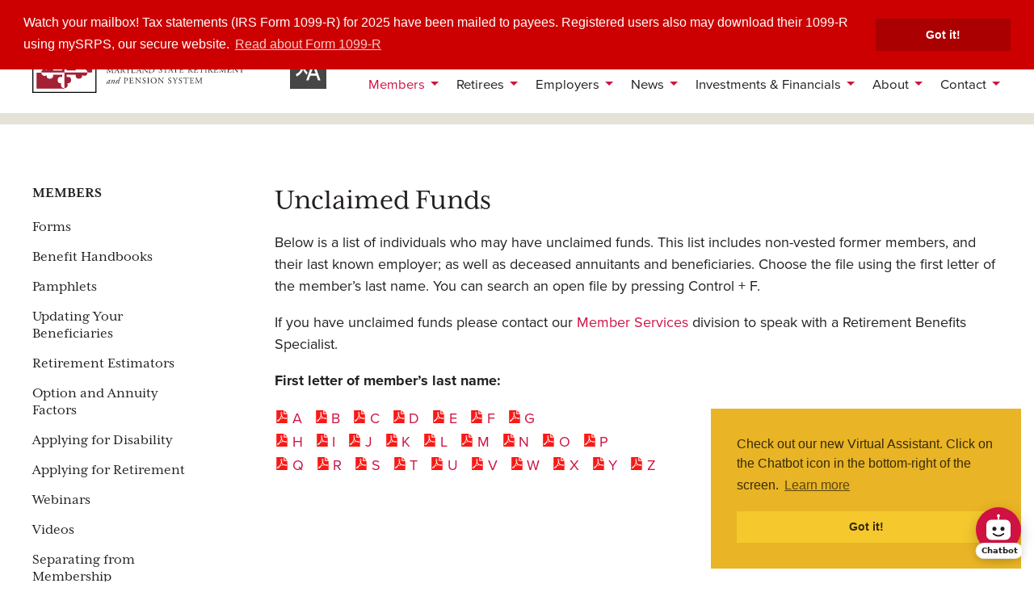

--- FILE ---
content_type: text/html; charset=utf-8
request_url: https://sra.maryland.gov/unclaimed-funds
body_size: 22578
content:
<!DOCTYPE html>
<html lang="en" dir="ltr" prefix="og: http://ogp.me/ns#">
<head>
<meta http-equiv="Content-Type" content="text/html; charset=utf-8" />
  <meta charset="utf-8">
  <meta http-equiv="X-UA-Compatible" content="IE=edge">
  <meta name="viewport" content="width=device-width, initial-scale=1.0">
  <title>Unclaimed Funds - Maryland State Retirement and Pension System</title>
  <link rel="apple-touch-icon" sizes="180x180" href="/sites/default/themes/dtheme/icons/apple-touch-icon.png">
  <link rel="icon" type="image/png" sizes="32x32" href="/sites/default/themes/dtheme/icons/favicon-32x32.png">
  <link rel="icon" type="image/png" sizes="16x16" href="/sites/default/themes/dtheme/icons/favicon-16x16.png">
  <link rel="manifest" href="/sites/default/themes/dtheme/icons/site.webmanifest">
  <link rel="mask-icon" href="/sites/default/themes/dtheme/icons/safari-pinned-tab.svg" color="#cf1242">
  <link rel="shortcut icon" href="/sites/default/themes/dtheme/icons/favicon.ico">
  <meta name="apple-mobile-web-app-title" content="Maryland SRPS">
  <meta name="application-name" content="Maryland SRPS">
  <meta name="msapplication-TileColor" content="#e5e2d8">
  <meta name="msapplication-TileImage" content="/sites/default/themes/dtheme/icons/mstile-144x144.png">
  <meta name="msapplication-config" content="/sites/default/themes/dtheme/icons/browserconfig.xml">
  <meta name="theme-color" content="#ffffff">
  <script src="https://hcaptcha.com/1/api.js" async defer></script>
<meta name="twitter:site" content="@sra_md" />
<meta name="twitter:title" content="Unclaimed Funds - Maryland State Retirement and Pension System" />
<meta name="twitter:description" content="Below is a list of individuals who may have unclaimed funds. This list includes non-vested former members, and their last ..." />
<meta name="twitter:image" content="https://sra.maryland.gov/sites/default/themes/dtheme/img/logo-share.png" />
<meta name="twitter:card" content="summary_large_image" />
<meta property="og:site_name" content="Maryland State Retirement and Pension System" />
<meta property="og:title" content="Unclaimed Funds - Maryland State Retirement and Pension System" />
<meta property="og:description" content="Below is a list of individuals who may have unclaimed funds. This list includes non-vested former members, and their last ..." />
<meta property="og:type" content="article" />
<meta property="og:image" content="https://sra.maryland.gov/sites/default/themes/dtheme/img/logo-share.png" />
<meta property="og:url" content="https://sra.maryland.gov/unclaimed-funds" />
<link rel="canonical" href="https://sra.maryland.gov/unclaimed-funds" />
  <link type="text/css" rel="stylesheet" media="all" href="https://sra.maryland.gov/sites/main/files/css/css_33d70effaa1e75f8a5e8483d11cecc8b.css" />
<link type="text/css" rel="stylesheet" media="print" href="https://sra.maryland.gov/sites/main/files/css/css_960637fd585ceb82a05f0dddce3235b5.css" />
<link type="text/css" rel="stylesheet" media="all" href="/sites/default/files/theme/dtheme-direct.css?2" />
<!--[if IE]>
<link type="text/css" rel="stylesheet" media="all" href="/sites/all/themes/dmodel/ie.css?2" />
<![endif]-->
<!--[if IE]>
<link type="text/css" rel="stylesheet" media="all" href="/sites/all/themes/dmodel/ie.css?2" />
<![endif]-->
  <meta name="google-site-verification" content="oMnY7gaketCo2Ud301foQFyqVENgt7OyZu0ur_tz5zU" />

<!-- Google tag (gtag.js) -->
<script async src="https://www.googletagmanager.com/gtag/js?id=G-BQGNLBEHJK"></script>
<script>
  window.dataLayer = window.dataLayer || [];
  function gtag(){dataLayer.push(arguments);}
  gtag('js', new Date());
  gtag('config', 'G-BQGNLBEHJK');
</script>    <link type="text/css" rel="stylesheet" media="all" href="/sites/default/themes/dtheme/dist/theme.min.css?2">
  <link type="text/css" rel="stylesheet" media="all" href="/sites/default/themes/dtheme/dtheme-direct.css?2">
</head>
<body class="not-front not-logged-in one-sidebar sidebar-left page-unclaimed-funds section-unclaimed-funds dd-cache user-not-admin live launched tt164 t164 wt164 wt149 wt0 ttv1 ttv-standard t role-anonymous-user role-not-admin">
    <div class="accessibility sr-only sr-only-focusable">
    <a href="#content">Skip to main content</a>
    <a href="#navigation">Skip to site navigation</a>  </div>

    <div class="above-page">
    <div class="inner layout">
      <div id="block-views-Chatbot-block_1" class="block block-views region-odd odd region-count-1 count-1"><div class="block-inner">

    
   
  
  
  <div class="block-content content">
    <div class="view view-Chatbot view-id-Chatbot view-display-id-block_1 view-dom-id-Chatbot-block-1-1">
    
  
  
      <div class="view-content">
        <div class="views-row views-row-1 views-row-odd views-row-first views-row-last">
      
  <div class="views-field-body">
          <label class="views-label-body">
        Body:
      </label>
                <div class="field-content"><!-- Chat launcher -->
<div aria-label="Open chat" class="pva-chat-toggle" id="pva-chat-toggle" role="button" title="Chat"><svg aria-hidden="true" viewBox="0 0 64 64"> <rect fill="#ffffff" height="40" rx="10" ry="10" width="48" x="8" y="12"></rect> <line stroke="#ffffff" stroke-width="3" x1="32" x2="32" y1="6" y2="12"></line> <circle cx="32" cy="4" fill="#ffffff" r="3"></circle> <rect class="pva-eye" fill="#231F20" height="8" rx="4" width="8" x="20" y="26"></rect> <rect class="pva-eye pva-eye--right" fill="#231F20" height="8" rx="4" width="8" x="36" y="26"></rect> <path d="M22 40 Q32 48 42 40" fill="none" stroke="#231F20" stroke-linecap="round" stroke-width="3"></path> </svg> <span class="pva-tip">Ask me anything</span> <span aria-hidden="true" class="pva-badge"> Chatbot </span></div>
<!-- Backdrop -->

<div hidden="" id="pva-backdrop">&nbsp;</div>
<!-- Chat dialog -->

<div aria-label="Virtual Assistant" aria-modal="true" hidden="" id="pva-chatbox" role="dialog">
	<header id="pva-header">
		<div class="pva-brand"><span class="pva-title">mySRPS Chatbot</span></div>

		<div class="pva-right">
			<div id="pva-utils-anchor">&nbsp;</div>
			<button aria-label="Close chat" id="pva-close" title="Close" type="button">×</button></div>
	</header>

	<div aria-live="polite" hidden="" id="pva-actions">&nbsp;</div>

	<div id="pva-webchat">&nbsp;</div>
</div>
<style type="text/css">/* CHATBOT */

  /* Legacy dialog support (if needed elsewhere) */
  .ui-dialog {
    width: 500px !important;
    height: 400px !important;
  }

  :root {
    --pva-accent: #cf1242;
    --pva-user-bubble-border: #dba001;
    --pva-fab-clearance: 108px; /* keeps chat above the FAB */
  }

  /* Generic hidden attribute handling */
  [hidden] {
    display: none !important;
  }

  /* Reset and base for chat components */
  #pva-chat-toggle,
  #pva-chatbox {
    all: initial;
    font-family: system-ui, Arial, sans-serif;
    line-height: 1.4;
    box-sizing: border-box;
  }

  #pva-chatbox * {
    box-sizing: inherit;
  }

  /* Floating launcher button */
  #pva-chat-toggle {
    position: fixed;
    bottom: 36px;
    right: 16px;
    width: 56px;
    height: 56px;
    border-radius: 50%;
    background: var(--pva-accent);
    cursor: pointer;
    z-index: 2147483647;
    box-shadow: 0 6px 18px rgba(0, 0, 0, 0.22);
    display: grid;
    place-items: center;
  }

  #pva-chat-toggle svg {
    width: 40px;
    height: 40px;
  }

  /* Launcher tooltip */
  #pva-chat-toggle .pva-tip {
    position: absolute;
    bottom: 64px;
    right: 0;
    white-space: nowrap;
    padding: 6px 10px;
    border-radius: 6px;
    background: #231f20;
    color: #fff;
    font: 600 12px / 1 system-ui, Arial, sans-serif;
    box-shadow: 0 6px 18px rgba(0, 0, 0, 0.22);
    opacity: 0;
    transform: translateY(6px);
    pointer-events: none;
    transition: opacity 0.15s ease, transform 0.15s ease;
  }

  #pva-chat-toggle:hover .pva-tip {
    opacity: 1;
    transform: translateY(0);
  }

  /* Eyes animation */
  #pva-chat-toggle .pva-eye {
    transform-origin: 50% 50%;
    transition: transform 0.12s ease;
  }

  #pva-chat-toggle:hover .pva-eye--right {
    transform: scaleY(0.08);
  }

  /* Chatbot badge under launcher */
  #pva-chat-toggle .pva-badge {
    position: absolute;
    bottom: -8px;
    left: 50%;
    transform: translateX(calc(-50% + 1px));
    background: #fff;
    color: #231f20;
    border-radius: 10px;
    font: 700 10px / 1 system-ui, Arial, sans-serif;
    padding: 4px 6px;
    border: 1px solid #e6e6e6;
    box-shadow: 0 4px 10px rgba(0, 0, 0, 0.12);
  }

  /* Backdrop behind chatbox */
  #pva-backdrop {
    position: fixed;
    inset: 0;
    background: rgba(0, 0, 0, 0.35);
    z-index: 2147483646;
    display: none;
  }

  /* Chat container */
  #pva-chatbox {
    position: fixed;
    right: 16px;
    bottom: var(--pva-fab-clearance);
    width: 560px;
    max-width: min(95vw, 560px);
    height: 86vh;
    max-height: 86vh;
    background: #fff;
    border: 1px solid var(--pva-user-bubble-border);
    border-radius: 12px;
    box-shadow: 0 16px 40px rgba(0, 0, 0, 0.35);
    z-index: 2147483647;
    display: flex;
    flex-direction: column;
    overflow: hidden;
    opacity: 0;
    transform: translateY(6px);
    transition: opacity 0.2s ease, transform 0.2s ease;
  }

  /* Class toggled by script when chat is open */
  #pva-chatbox.pva-open {
    opacity: 1;
    transform: translateY(0);
  }

  /* Header */
  #pva-header {
    display: flex;
    align-items: center;
    justify-content: space-between;
    gap: 8px;
    padding: 8px;
    border-bottom: 1px solid #eee;
    background: #fff;
  }

  .pva-brand {
    display: flex;
    align-items: center;
    gap: 8px;
  }

  .pva-title {
    font: 700 14px / 1.2 system-ui, Arial, sans-serif;
    color: #231f20;
  }

  .pva-right {
    display: flex;
    align-items: center;
    gap: 8px;
  }

  /* Optional zoom bar container */
  .pva-zoombar {
    display: flex;
    align-items: center;
    gap: 6px;
    margin-top: -4px;
  }

  .pva-zoombar button {
    height: 28px;
    padding: 0 8px;
    border: 1px solid #ccc;
    background: #fff;
    border-radius: 6px;
    cursor: pointer;
    font: 600 12px / 1 system-ui, Arial, sans-serif;
  }

  /* Close button */
  #pva-close {
    display: grid;
    place-items: center;
    width: 28px;
    height: 28px;
    border: 0;
    border-radius: 50%;
    background: var(--pva-accent);
    color: #fff;
    cursor: pointer;
    font: 700 18px / 1 system-ui, Arial, sans-serif;
    padding: 0;
  }

  /* Disclaimer bar (if injected by script) */
  #pva-disclaimer {
    padding: 8px 12px;
    font: 12px / 1.3 system-ui, Arial, sans-serif;
    color: #444;
    background: #fff7e6;
    border-bottom: 1px solid #f0d9a7;
  }

  /* Actions region is not visually used by design */
  #pva-actions {
    display: none !important;
  }

  /* Webchat host */
  #pva-webchat {
    flex: 1 1 auto;
    min-height: 0;
    min-width: 0;
    overflow: auto;
  }

  /* Read more / read less helpers */
  .pva-readmore-text {
    white-space: pre-wrap;
  }

  .pva-readmore-btn {
    margin-top: 6px;
    padding: 6px 10px;
    border-radius: 6px;
    border: 1px solid #cf1242;
    background: #fff;
    color: #231f20;
    cursor: pointer;
  }

  #pva-webchat .pva-readmore-collapsed {
    display: -webkit-box !important;
    -webkit-box-orient: vertical !important;
    -webkit-line-clamp: 11 !important; /* was 22 */
    overflow: hidden !important;
    position: relative;
  }

  #pva-webchat .pva-readmore-collapsed::after {
    content: "";
    position: absolute;
    left: 0;
    right: 0;
    bottom: 0;
    height: 48px;
    pointer-events: none;
    background: linear-gradient(
      to bottom,
      rgba(255, 255, 255, 0),
      rgba(255, 255, 255, 1)
    );
  }

  /* Markdown and adaptive cards list styling */
  #pva-webchat .webchat__render-markdown ul,
  #pva-webchat .webchat__stacked-layout__content ul,
  #pva-webchat .ac-markdown ul,
  #pva-webchat .ac-container ul,
  #pva-webchat .ac-textBlock ul {
    list-style: disc outside !important;
    margin: 0 0 8px 20px !important;
    padding-left: 0 !important;
  }

  #pva-webchat .webchat__render-markdown ol,
  #pva-webchat .webchat__stacked-layout__content ol,
  #pva-webchat .ac-markdown ol,
  #pva-webchat .ac-container ol,
  #pva-webchat .ac-textBlock ol {
    list-style: decimal outside !important;
    margin: 0 0 8px 20px !important;
    padding-left: 0 !important;
  }

  #pva-webchat .webchat__render-markdown li,
  #pva-webchat .webchat__stacked-layout__content li,
  #pva-webchat .ac-markdown li,
  #pva-webchat .ac-container li,
  #pva-webchat .ac-textBlock li {
    list-style: inherit !important;
    margin: 4px 0 !important;
  }

  #pva-webchat .webchat__render-markdown li ul,
  #pva-webchat .webchat__render-markdown li ol,
  #pva-webchat .ac-markdown li ul,
  #pva-webchat .ac-markdown li ol {
    margin-left: 18px !important;
  }

  /* Lists inside collapsed region */
  #pva-webchat .pva-readmore-collapsed ul {
    list-style: disc inside !important;
    margin: 6px 0 !important;
    padding-left: 0 !important;
  }

  #pva-webchat .pva-readmore-collapsed ol {
    list-style: decimal inside !important;
    margin: 6px 0 !important;
    padding-left: 0 !important;
  }

  #pva-webchat .pva-readmore-collapsed li {
    display: list-item !important;
    list-style: inherit !important;
    white-space: normal !important;
    overflow: visible !important;
    text-overflow: clip !important;
    margin: 4px 0 !important;
  }

  #pva-webchat .pva-readmore-collapsed h1,
  #pva-webchat .pva-readmore-collapsed h2,
  #pva-webchat .pva-readmore-collapsed h3,
  #pva-webchat .pva-readmore-collapsed h4,
  #pva-webchat .pva-readmore-collapsed h5,
  #pva-webchat .pva-readmore-collapsed h6 {
    margin: 8px 0 6px 0 !important;
  }

  #pva-webchat .pva-readmore-collapsed p {
    margin: 6px 0 !important;
  }

  #pva-webchat .pva-readmore-collapsed > :first-child {
    margin-top: 0 !important;
  }

  #pva-webchat .pva-readmore-collapsed > :last-child {
    margin-bottom: 0 !important;
  }

  /* Small screen layout */
  @media (max-width: 720px) {
    #pva-chatbox {
      right: 8px;
      left: 8px;
      width: auto;
    }
  }

  /* END CHATBOT */
</style></div>
  </div>
  </div>
    </div>
  
  
  
  
  
  
</div>   </div>

</div></div> <!-- /block-inner, /block -->
    </div>
  </div>
  
  <div class="page">
    <header class="page-header headroom">
      <div class="header-top">
        <div class="layout">
          <div class="branding">
            <div class="logo">
              <a href="/" title="Back to home" rel="home">
                <picture>
                  <source srcset="/sites/default/themes/dtheme/img/logo-mobile.svg" media="(max-width: 1024px)">
                  <img class="screen" src="/sites/default/themes/dtheme/img/logo.svg" alt="Maryland State Retirement and Pension System">
                </picture>
              </a>
            </div>
                          <div class="name">
                <a href="/" title="Back to home" rel="home">Maryland State Retirement and Pension System</a>
              </div>
                                      <div class="slogan">MSRA</div>
                                  </div>
          <div class="toolbar" role="presentation">
            <button class="menu-icon" role="button">Menu<span class="hamburger"><span class="patty top"></span><span class="patty middle"></span><span class="patty bottom"></span></span></button>
          </div>
        </div>
      </div>
      <div class="header-bottom">
        <div class="layout">
          <div class="utilities">
              <div class="google-translate" id="maryland-translate">
                  <button class="translate button"><span>Language</span></button>
                  <div id="google-translate">
                      <script>function googleTranslateElementInit(){new google.translate.TranslateElement({pageLanguage: 'en',layout: google.translate.TranslateElement.FloatPosition.BOTTOM_RIGHT},'google-translate');}</script>
                      <script src="https://translate.google.com/translate_a/element.js?cb=googleTranslateElementInit"></script>
                  </div>
              </div>
            <div id="block-views_blocks-term-block_1-4" class=" ip-none  dd block block-views_blocks region-odd even region-count-1 count-2 how views-block channel context-global "><div class="block-inner">

    
   
  
  
  <div class="block-content content">
    <div class="view view-term view-id-term view-display-id-block_1 view-dom-id-term-block-1-1">
    
  
  
      <div class="view-content">
        <div class="views-row views-row-1 views-row-odd views-row-first views-row-last">
    <article id="node-1047-teaser" class="node node-teaser node-type-post node-1047 no-event-date t260 wt260 wt0 access-normal has-more pt260 has--nt">
    <div class="node-inner">
        <div class="node-upper-meta meta node-item">
      <div class='meta-inner'>
        <span class='meta-item post-type' data-plural='How do Is'>How do I</span> <span class='last meta-item post-date'><time datetime="2018-11-02T15:02:00">November 2, 2018</time></span>           </div>
    </div>
            <h2 class="node-header node-item">
      <a href="/how-do-i/how-do-i" title="How do I?">
        <span class="title">How do I?</span>
              </a>
    </h2>
                            <div class='node-links node-item'>
      <ul class="links inline"><li class="link link-read-more first"><span><a href="/how-do-i/how-do-i"><span class="read-more-text">Read more</span></a></span></li>
<li class="link link-related link-related-retire link-0"><span><a href="/post/planning-retirement"><span class="link-text">Retire</span></a></span></li>
<li class="link link-related link-related-update-my-beneficiaries--retiree link-1"><span><a href="/updating-your-beneficiaries-0"><span class="link-text">Update my Beneficiaries- Retiree</span></a></span></li>
<li class="link link-related link-related-update-my-beneficiaries---member link-2"><span><a href="/updating-your-beneficiaries"><span class="link-text">Update my Beneficiaries - Member</span></a></span></li>
<li class="link link-related link-related-request-a-refund link-3"><span><a href="/post/request-refund-member-contributions"><span class="link-text">Request a Refund</span></a></span></li>
<li class="link link-related link-related-update-my-direct-deposit link-4"><span><a href="/post/update-direct-deposit"><span class="link-text">Update my Direct Deposit</span></a></span></li>
<li class="link link-related link-related-update-my-tax-withholding link-5"><span><a href="/tax-withholding"><span class="link-text">Update my Tax Withholding</span></a></span></li>
<li class="link link-related link-related-change-my-address---retiree link-6"><span><a href="/post/changing-your-mailing-address"><span class="link-text">Change my Address - Retiree</span></a></span></li>
<li class="link link-related link-related-report-a-death link-7"><span><a href="/post/how-do-i-report-death"><span class="link-text">Report a death</span></a></span></li>
<li class="link link-related link-related-request-an-award-letter link-8 last"><span><a href="/post/how-do-i-request-award-letter"><span class="link-text">Request an award letter</span></a></span></li>
</ul>    </div>
      </div>
</article>
  </div>
    </div>
  
  
  
  
  
  
</div>   </div>

</div></div> <!-- /block-inner, /block -->
<div id="block-digitaldcore-search" class="block block-digitaldcore region-even odd region-count-2 count-3  search-keywords  "><div class="block-inner">

    
   
  
  
  <div class="block-content content">
    <div id="dd-search" class="dd-search"><form action="/unclaimed-funds"  accept-charset="UTF-8" method="post" id="faceted-search-ui-form-1" class=" dd-search-clear">
<div><div class="dd-search-keywords"><div id="edit-keywords-wrapper" class="form-item type-textfield">
 <input type="text" maxlength="255" name="keywords" id="edit-keywords" size="20" value="" placeholder="Search" title="Search keywords" class="form-text" />
</div>
</div><input type="hidden" name="stage" id="edit-stage" value="results"  />
<input type="hidden" name="facet-key" id="edit-facet-key" value=""  />
<input type="hidden" name="facet-id" id="edit-facet-id" value=""  />
<input type="hidden" name="facet-sort" id="edit-facet-sort" value=""  />
<div class="dd-search-submit"><button class="dd-search-submit-button" type="submit" aria-label="Site Search"></button><div class="legacy-button"><input type="submit" name="op" id="edit-submit" value=""  class="form-submit" />
</div></div><div class="dd-search-more"><a href="/find/" class="faceted-search-more">More options</a></div><input type="hidden" name="form_build_id" id="form-5UX4GHKzwJ0PwYErzXhTAvNIcs5mDf1yA3VYheBdmws" value="form-5UX4GHKzwJ0PwYErzXhTAvNIcs5mDf1yA3VYheBdmws"  />
<input type="hidden" name="form_id" id="edit-faceted-search-ui-form-1" value="faceted_search_ui_form_1"  />
<input type="hidden" name="box_text" id="edit-box-text" value="Search"  />

</div></form>
</div>  </div>

</div></div> <!-- /block-inner, /block -->
<div id="block-views_blocks-term-block_1-17" class="block block-views_blocks region-odd even region-count-3 count-4 header-buttons views-block channel context-global "><div class="block-inner">

    
   
  
  
  <div class="block-content content">
    <div class="view view-term view-id-term view-display-id-block_1 view-dom-id-term-block-1-1">
    
  
  
      <div class="view-content">
        <div class="views-row views-row-1 views-row-odd views-row-first views-row-last">
    <article id="node-1254-teaser" class="node node-teaser node-type-post node-1254 no-event-date t297 wt297 wt0 access-normal has-more pt297 has--nt">
    <div class="node-inner">
        <div class="node-upper-meta meta node-item">
      <div class='meta-inner'>
        <span class='meta-item post-type' data-plural='Header Buttons'>Header Buttons</span> <span class='last meta-item post-date'><time datetime="2021-12-08T02:51:00">December 8, 2021</time></span>           </div>
    </div>
            <h2 class="node-header node-item">
      <a href="/header-buttons/header-buttons" title="Header Buttons">
        <span class="title">Header Buttons</span>
              </a>
    </h2>
                            <div class='node-links node-item'>
      <ul class="links inline"><li class="link link-read-more first"><span><a href="/header-buttons/header-buttons"><span class="read-more-text">Read more</span></a></span></li>
<li class="link link-related link-related-mysrps-login link-0"><span><a href="/member-portal"><span class="link-text">mySRPS Login</span></a></span></li>
<li class="link link-related link-related-employer-login link-1 last"><span><a href="https://employerportal.sra.maryland.gov/"><span class="link-text">Employer Login</span></a></span></li>
</ul>    </div>
      </div>
</article>
  </div>
    </div>
  
  
  
  
  
  
</div>   </div>

</div></div> <!-- /block-inner, /block -->
          </div>
                    <nav class="primary-navigation" id="navigation" role="navigation">
            <div id="block-nice_menus-3" class=" main-navigation  dd block block-nice_menus region-odd odd region-count-1 count-5"><div class="block-inner">

    
   
  
  
  <div class="block-content content">
    <ul class="nice-menu nice-menu-down" id="nice-menu-3"><li class="menu-13206 active-trail menuparent mt-149  first  odd  depth-1"><a href="/members" title="Members" class=" menu-link depth-1 tid-149"><span class="menu-title">Members</span></a><ul class="depth-2"><li class="menu-13211 mt-154  first  odd  depth-2"><a href="/member-forms" title="Member Forms" class=" menu-link depth-2 tid-154"><span class="menu-title">Forms</span><span class="menu-description"><br class="accessible-break"/></span></a></li>
<li class="menu-13213 mt-156  even  depth-2"><a href="/member-benefit-handbooks" title="Member Benefit Handbooks" class=" menu-link depth-2 tid-156"><span class="menu-title">Benefit Handbooks</span><span class="menu-description"><br class="accessible-break"/></span></a></li>
<li class="menu-13214 mt-157  odd  depth-2"><a href="/member-pamphlets" title="Member Pamphlets" class=" menu-link depth-2 tid-157"><span class="menu-title">Pamphlets</span><span class="menu-description"><br class="accessible-break"/></span></a></li>
<li class="menu-13220 mt-163  even  depth-2"><a href="/updating-your-beneficiaries" title="Updating Your Beneficiaries" class=" menu-link depth-2 tid-163"><span class="menu-title">Updating Your Beneficiaries</span></a></li>
<li class="menu-13222 mt-165  odd  depth-2"><a href="/retirement-estimators" title="Retirement Estimators" class=" menu-link depth-2 tid-165"><span class="menu-title">Retirement Estimators</span></a></li>
<li class="menu-13974 mt-325  even  depth-2"><a href="/option-and-annuity-factors" title="Option and Annuity Factors" class=" menu-link depth-2 tid-325"><span class="menu-title">Option and Annuity Factors</span></a></li>
<li class="menu-13401 mt-278  odd  depth-2"><a href="/applying-disability" title="Applying for Disability" class=" menu-link depth-2 tid-278"><span class="menu-title">Applying for Disability</span></a></li>
<li class="menu-13400 mt-277  even  depth-2"><a href="/applying-retirement" title="Applying for Retirement" class=" menu-link depth-2 tid-277"><span class="menu-title">Applying for Retirement</span></a></li>
<li class="menu-13223 mt-166  odd  depth-2"><a href="/webinars" title="Webinars" class=" menu-link depth-2 tid-166"><span class="menu-title">Webinars</span></a></li>
<li class="menu-13217 mt-160  even  depth-2"><a href="/member-videos" title="Member Videos" class=" menu-link depth-2 tid-160"><span class="menu-title">Videos</span><span class="menu-description"><br class="accessible-break"/></span></a></li>
<li class="menu-13399 mt-276  odd  depth-2"><a href="/separating-membership-0" title="Separating from Membership" class=" menu-link depth-2 tid-276"><span class="menu-title">Separating from Membership</span></a></li>
<li class="menu-13221 active-trail mt-164  even  depth-2"><a href="/unclaimed-funds" title="Unclaimed Funds" class="active  menu-link depth-2 tid-164"><span class="menu-title">Unclaimed Funds</span></a></li>
<li class="menu-13862 mt-303  odd  depth-2"><a href="/domestic-relations-orders" title="Domestic Relations Orders" class=" menu-link depth-2 tid-303"><span class="menu-title">Domestic Relations Orders</span></a></li>
<li class="menu-13865 mt-306  even  last  depth-2"><a href="/protect-yourself-scams-0" title="Protect Yourself from Scams" class=" menu-link depth-2 tid-306"><span class="menu-title">Protect Yourself from Scams</span></a></li>
</ul>
</li>
<li class="menu-13207 menuparent mt-150  even  depth-1"><a href="/retirees" title="Retirees" class=" menu-link depth-1 tid-150"><span class="menu-title">Retirees</span></a><ul class="depth-2"><li class="menu-13402 mt-279  first  odd  depth-2"><a href="/updating-your-beneficiaries-0" title="Updating Your Beneficiaries" class=" menu-link depth-2 tid-279"><span class="menu-title">Updating Your Beneficiaries</span></a></li>
<li class="menu-13863 mt-304  even  depth-2"><a href="/domestic-relations-orders-0" title="Domestic Relations Orders" class=" menu-link depth-2 tid-304"><span class="menu-title">Domestic Relations Orders</span></a></li>
<li class="menu-13403 mt-280  odd  depth-2"><a href="/reemployment-after-retirement" title="Reemployment After Retirement" class=" menu-link depth-2 tid-280"><span class="menu-title">Reemployment After Retirement</span></a></li>
<li class="menu-13238 mt-181  even  depth-2"><a href="/retiree-forms" title="Retiree Forms" class=" menu-link depth-2 tid-181"><span class="menu-title">Forms</span><span class="menu-description"><br class="accessible-break"/></span></a></li>
<li class="menu-13242 mt-185  odd  depth-2"><a href="/payment-dates-and-information" title="Payment Dates and Information" class=" menu-link depth-2 tid-185"><span class="menu-title">Payment Dates and Information</span></a></li>
<li class="menu-13243 mt-186  even  depth-2"><a href="/tax-withholding" title="Tax Withholding" class=" menu-link depth-2 tid-186"><span class="menu-title">Tax Withholding</span></a></li>
<li class="menu-13245 mt-188  odd  depth-2"><a href="/health-insurance-premium-tax-exclusion-faq" title="Health Insurance Premium Tax Exclusion FAQ" class=" menu-link depth-2 tid-188"><span class="menu-title">Health Insurance Premium Tax Exclusion FAQ</span></a></li>
<li class="menu-13246 mt-189  even  depth-2"><a href="/about-health-insurance" title="About Health Insurance" class=" menu-link depth-2 tid-189"><span class="menu-title">About Health Insurance</span></a></li>
<li class="menu-13247 mt-190  odd  last  depth-2"><a href="/protect-yourself-scams" title="Protect Yourself from Scams" class=" menu-link depth-2 tid-190"><span class="menu-title">Protect Yourself from Scams</span></a></li>
</ul>
</li>
<li class="menu-13205 menuparent mt-148  odd  depth-1"><a href="/employers" title="Employers" class=" menu-link depth-1 tid-148"><span class="menu-title">Employers</span></a><ul class="depth-2"><li class="menu-13256 mt-199  first  odd  depth-2"><a href="/forms" title="Forms" class=" menu-link depth-2 tid-199"><span class="menu-title">Forms</span></a></li>
<li class="menu-13406 mt-283  even  depth-2"><a href="/employer-education" title="Employer Education" class=" menu-link depth-2 tid-283"><span class="menu-title">Employer Education</span></a></li>
<li class="menu-13405 mt-282  odd  depth-2"><a href="/retirement-coordinator" title="Retirement Coordinator" class=" menu-link depth-2 tid-282"><span class="menu-title">Retirement Coordinator</span></a></li>
<li class="menu-13248 mt-191  even  depth-2"><a href="/contributory-rates-system" title="Contributory Rates by System" class=" menu-link depth-2 tid-191"><span class="menu-title">Contributory Rates by System</span></a></li>
<li class="menu-13257 mt-200  odd  depth-2"><a href="/enrollment-and-withdrawal-local-governments" title="Enrollment and Withdrawal for Local Governments" class=" menu-link depth-2 tid-200"><span class="menu-title">Enrollment and Withdrawal for Local Governments</span></a></li>
<li class="menu-13411 mt-286  even  depth-2"><a href="/gasb-no-68" title="GASB No. 68" class=" menu-link depth-2 tid-286"><span class="menu-title">GASB No. 68</span></a></li>
<li class="menu-13251 mt-194  odd  depth-2"><a href="/payroll-reporting" title="Payroll Reporting" class=" menu-link depth-2 tid-194"><span class="menu-title">Payroll Reporting</span></a></li>
<li class="menu-13857 mt-298  even  depth-2"><a href="/adjustment-reporting" title="Adjustment Reporting" class=" menu-link depth-2 tid-298"><span class="menu-title">Adjustment Reporting</span></a></li>
<li class="menu-13398 mt-275  odd  depth-2"><a href="/mpas-project" title="MPAS+ Project" class=" menu-link depth-2 tid-275"><span class="menu-title">MPAS+ Project</span></a></li>
<li class="menu-13404 mt-281  even  last  depth-2"><a href="/employer-contacts" title="Employer Contacts" class=" menu-link depth-2 tid-281"><span class="menu-title">Employer Contacts</span></a></li>
</ul>
</li>
<li class="menu-13258 menuparent mt-201  even  depth-1"><a href="/news" title="News" class=" menu-link depth-1 tid-201"><span class="menu-title">News</span></a><ul class="depth-2"><li class="menu-13215 mt-158  first  odd  depth-2"><a href="/member-newsletter" title="Member Newsletter" class=" menu-link depth-2 tid-158"><span class="menu-title">Member Newsletter</span></a></li>
<li class="menu-13239 mt-182  even  depth-2"><a href="/retiree-newsletter" title="Retiree Newsletter" class=" menu-link depth-2 tid-182"><span class="menu-title">Retiree Newsletter</span></a></li>
<li class="menu-13259 mt-202  odd  last  depth-2"><a href="/archived-news" title="Archived News" class=" menu-link depth-2 tid-202"><span class="menu-title">Archived News</span></a></li>
</ul>
</li>
<li class="menu-13272 menuparent mt-215  odd  depth-1"><a href="/investments-financials" title="Investments &amp; Financials" class=" menu-link depth-1 tid-215"><span class="menu-title">Investments &amp; Financials</span></a><ul class="depth-2"><li class="menu-13316 mt-262  first  odd  depth-2"><a href="/annual-financial-reports" title="Annual Financial Reports" class=" menu-link depth-2 tid-262"><span class="menu-title">Annual Financial Reports</span></a></li>
<li class="menu-13286 mt-229  even  depth-2"><a href="/actuarial-valuation-reports" title="Actuarial Valuation Reports" class=" menu-link depth-2 tid-229"><span class="menu-title">Actuarial Valuation Reports</span></a></li>
<li class="menu-13866 mt-307  odd  depth-2"><a href="/fiscal-year-quarterly-performance-reports" title="Fiscal Year Quarterly Performance Reports" class=" menu-link depth-2 tid-307"><span class="menu-title">Fiscal Year Quarterly Performance Reports</span></a></li>
<li class="menu-13319 mt-265  even  depth-2"><a href="/fiscal-year-quarterly-updates" title="Fiscal Year Quarterly Updates" class=" menu-link depth-2 tid-265"><span class="menu-title">Fiscal Year Quarterly Updates</span></a></li>
<li class="menu-13318 mt-264  odd  depth-2"><a href="/esg-risk-committee-reports" title="ESG Risk Committee Reports" class=" menu-link depth-2 tid-264"><span class="menu-title">ESG Risk Committee Reports</span></a></li>
<li class="menu-13869 mt-310  even  depth-2"><a href="/diversity-equity-and-inclusion" title="Diversity, Equity and Inclusion" class=" menu-link depth-2 tid-310"><span class="menu-title">Diversity, Equity and Inclusion</span></a></li>
<li class="menu-13274 mt-217  odd  depth-2"><a href="/divestiture-reports" title="Divestiture Reports" class=" menu-link depth-2 tid-217"><span class="menu-title">Divestiture Reports</span></a></li>
<li class="menu-13422 mt-289  even  depth-2"><a href="/maryland-pension-risk-mitigation-act-risk-assessment" title="Maryland Pension Risk Mitigation Act Risk Assessment" class=" menu-link depth-2 tid-289"><span class="menu-title">Maryland Pension Risk Mitigation Act Risk Assessment</span></a></li>
<li class="menu-13381 mt-272  odd  depth-2"><a href="/investment-policy-manual" title="Investment Policy Manual" class=" menu-link depth-2 tid-272"><span class="menu-title">Investment Policy Manual</span></a></li>
<li class="menu-13317 mt-263  even  depth-2"><a href="/manager-and-broker-opportunities" title="Manager and Broker Opportunities" class=" menu-link depth-2 tid-263"><span class="menu-title">Manager and Broker Opportunities</span></a></li>
<li class="menu-13275 mt-218  odd  depth-2"><a href="/terra-maria-emerging-manager-program" title="Terra Maria Emerging Manager Program" class=" menu-link depth-2 tid-218"><span class="menu-title">Terra Maria Emerging Manager Program</span></a></li>
<li class="menu-13278 mt-221  even  depth-2"><a href="/optional-retirement-program" title="Optional Retirement Program" class=" menu-link depth-2 tid-221"><span class="menu-title">Optional Retirement Program</span></a></li>
<li class="menu-13279 mt-222  odd  depth-2"><a href="/post-retirement-health-benefits-trust" title="Post-Retirement Health Benefits Trust" class=" menu-link depth-2 tid-222"><span class="menu-title">Post-Retirement Health Benefits Trust</span></a></li>
<li class="menu-13320 mt-266  even  depth-2"><a href="/proxy-vote-record" title="Proxy Vote Record" class=" menu-link depth-2 tid-266"><span class="menu-title">Proxy Vote Record</span></a></li>
<li class="menu-13280 mt-223  odd  last  depth-2"><a href="/agency-investment-contact" title="Agency Investment Contact" class=" menu-link depth-2 tid-223"><span class="menu-title">Contact</span><span class="menu-description"><br class="accessible-break"/></span></a></li>
</ul>
</li>
<li class="menu-13216 menuparent mt-159  even  depth-1"><a href="/about" title="About" class=" menu-link depth-1 tid-159"><span class="menu-title">About</span></a><ul class="depth-2"><li class="menu-13208 mt-151  first  odd  depth-2"><a href="/board-trustees" title="Board of Trustees" class=" menu-link depth-2 tid-151"><span class="menu-title">Board of Trustees</span></a></li>
<li class="menu-13762 mt-293  even  depth-2"><a href="/mysrps" title="mySRPS" class=" menu-link depth-2 tid-293"><span class="menu-title">mySRPS</span></a></li>
<li class="menu-13287 mt-230  odd  depth-2"><a href="/organizational-structure" title="Organizational Structure" class=" menu-link depth-2 tid-230"><span class="menu-title">Organizational Structure</span></a></li>
<li class="menu-13283 mt-226  even  depth-2"><a href="/business-plan" title="Business Plan" class=" menu-link depth-2 tid-226"><span class="menu-title">Business Plan</span></a></li>
<li class="menu-13281 mt-224  odd  depth-2"><a href="/jobs" title="Jobs" class=" menu-link depth-2 tid-224"><span class="menu-title">Jobs</span></a></li>
<li class="menu-13282 mt-225  even  depth-2"><a href="/current-rfisrfps" title="Current RFIs/RFPs" class=" menu-link depth-2 tid-225"><span class="menu-title">Current RFIs/RFPs</span></a></li>
<li class="menu-13540 mt-290  odd  depth-2"><a href="/proposed-regulations" title="Proposed Regulations" class=" menu-link depth-2 tid-290"><span class="menu-title">Proposed Regulations</span></a></li>
<li class="menu-13306 mt-249  even  depth-2"><a href="/surveys" title="Surveys" class=" menu-link depth-2 tid-249"><span class="menu-title">Surveys</span></a></li>
<li class="menu-13288 mt-231  odd  last  depth-2"><a href="/agency-related-links" title="Agency Related Links" class=" menu-link depth-2 tid-231"><span class="menu-title">Related Links</span><span class="menu-description"><br class="accessible-break"/></span></a></li>
</ul>
</li>
<li class="menu-13296 menuparent mt-239  odd  last  depth-1"><a href="/contact" title="Contact" class=" menu-link depth-1 tid-239"><span class="menu-title">Contact</span></a><ul class="depth-2"><li class="menu-13407 mt-284  first  odd  depth-2"><a href="/public-records-requests" title="Public records requests" class=" menu-link depth-2 tid-284"><span class="menu-title">Public records requests</span></a></li>
<li class="menu-13298 mt-241  even  depth-2"><a href="/interactive-phone-system" title="Interactive Phone System" class=" menu-link depth-2 tid-241"><span class="menu-title">Interactive Phone System</span></a></li>
<li class="menu-13299 mt-242  odd  last  depth-2"><a href="/directions-and-parking" title="Directions and Parking" class=" menu-link depth-2 tid-242"><span class="menu-title">Directions and Parking</span></a></li>
</ul>
</li>
</ul>
  </div>

</div></div> <!-- /block-inner, /block -->
          </nav>
                  </div>
      </div>
    </header>

    <span class="overlay"></span>

    <section class="page-main">
      
      <div class="page-center layout">
                <aside class="page-left" role="complementary">
          <div class="page-sidebar inner">
            <div id="block-menu_block-2" class=" left-nav term-nav  dd block block-menu_block region-odd even region-count-1 count-6"><div class="block-inner">

    
   
  
      <h2 class="block-title"><span class="block-title-text"><a href="/members" title="Members" class="active-trail menu-link depth-1 tid-149"><span class="menu-title">Members</span></a></span></h2>
  
  <div class="block-content content">
    <div class="menu-block-2 menu-name-primary-links parent-mlid-0 menu-level-2">
  <ul class="menu"><li class="leaf first menu-mlid-13211"><a href="/member-forms" title="Member Forms" class=" menu-link depth-2 tid-154"><span class="menu-title">Forms</span><span class="menu-description"><br class="accessible-break"/></span></a></li>
<li class="leaf menu-mlid-13213"><a href="/member-benefit-handbooks" title="Member Benefit Handbooks" class=" menu-link depth-2 tid-156"><span class="menu-title">Benefit Handbooks</span><span class="menu-description"><br class="accessible-break"/></span></a></li>
<li class="leaf menu-mlid-13214"><a href="/member-pamphlets" title="Member Pamphlets" class=" menu-link depth-2 tid-157"><span class="menu-title">Pamphlets</span><span class="menu-description"><br class="accessible-break"/></span></a></li>
<li class="leaf menu-mlid-13220"><a href="/updating-your-beneficiaries" title="Updating Your Beneficiaries" class=" menu-link depth-2 tid-163"><span class="menu-title">Updating Your Beneficiaries</span></a></li>
<li class="leaf menu-mlid-13222"><a href="/retirement-estimators" title="Retirement Estimators" class=" menu-link depth-2 tid-165"><span class="menu-title">Retirement Estimators</span></a></li>
<li class="leaf menu-mlid-13974"><a href="/option-and-annuity-factors" title="Option and Annuity Factors" class=" menu-link depth-2 tid-325"><span class="menu-title">Option and Annuity Factors</span></a></li>
<li class="leaf menu-mlid-13401"><a href="/applying-disability" title="Applying for Disability" class=" menu-link depth-2 tid-278"><span class="menu-title">Applying for Disability</span></a></li>
<li class="leaf menu-mlid-13400"><a href="/applying-retirement" title="Applying for Retirement" class=" menu-link depth-2 tid-277"><span class="menu-title">Applying for Retirement</span></a></li>
<li class="leaf menu-mlid-13223"><a href="/webinars" title="Webinars" class=" menu-link depth-2 tid-166"><span class="menu-title">Webinars</span></a></li>
<li class="leaf menu-mlid-13217"><a href="/member-videos" title="Member Videos" class=" menu-link depth-2 tid-160"><span class="menu-title">Videos</span><span class="menu-description"><br class="accessible-break"/></span></a></li>
<li class="leaf menu-mlid-13399"><a href="/separating-membership-0" title="Separating from Membership" class=" menu-link depth-2 tid-276"><span class="menu-title">Separating from Membership</span></a></li>
<li class="leaf menu-mlid-13221 active active-trail"><a href="/unclaimed-funds" title="Unclaimed Funds" class="active-trail menu-link depth-2 tid-164 active"><span class="menu-title">Unclaimed Funds</span></a></li>
<li class="leaf menu-mlid-13862"><a href="/domestic-relations-orders" title="Domestic Relations Orders" class=" menu-link depth-2 tid-303"><span class="menu-title">Domestic Relations Orders</span></a></li>
<li class="leaf last menu-mlid-13865"><a href="/protect-yourself-scams-0" title="Protect Yourself from Scams" class=" menu-link depth-2 tid-306"><span class="menu-title">Protect Yourself from Scams</span></a></li>
</ul></div>
  </div>

</div></div> <!-- /block-inner, /block -->
          </div>
        </aside>
        
        <main class="page-content" id="content" role="main">
          <h1 class="title">Unclaimed Funds</h1>                              <div id="block-views_blocks-term-block_1-0" class=" fif-rt fiw-50 no-2col-lists  dd block block-views_blocks region-odd odd region-count-1 count-7 overview views-block channel context-global "><div class="block-inner">

    
   
  
  
  <div class="block-content content">
    <div class="view view-term view-id-term view-display-id-block_1 view-dom-id-term-block-1-1">
    
  
  
      <div class="view-content">
        <div class="views-row views-row-1 views-row-odd views-row-first views-row-last">
    <article id="node-805-teaser" class="node node-teaser node-type-post node-805 pt-show-social-block no-event-date t1 wt1 wt0 t164 wt164 wt149 wt0 access-normal has-file has-files no-more pt1 has-1-nt">
    <div class="node-inner">
        <div class="node-upper-meta meta node-item">
      <div class='meta-inner'>
        <span class='meta-item post-type' data-plural='Overviews'>Overview</span> <span class='last meta-item post-date'><time datetime="2018-08-01T23:23:00">August 1, 2018</time></span>           </div>
    </div>
            <h2 class="node-header node-item">
      <a href="/unclaimed-funds" title="Unclaimed Funds">
        <span class="title">Unclaimed Funds</span>
              </a>
    </h2>
            <div class="node-content content node-item">
       <p>
  Below is a list of individuals who may have unclaimed funds. This
  list includes non-vested former members, and their last known
  employer; as well as deceased annuitants and beneficiaries.
  Choose the file using the first letter of the member’s last name.
  You can search an open file by pressing Control + F.
</p>
<p>
  If you have unclaimed funds please contact our <a href=
  "/contact">Member Services</a> division&nbsp;to speak with a
  Retirement Benefits Specialist.&nbsp;
</p>
<p>
  <strong>First letter of member’s last name:</strong>
</p>
<p>
  <span class="file fid-138 file-unclaimed-funds-a-pdf file-application-pdf  c1  c-1"><a href="/sites/main/files/file-attachments/unclaimed_funds-a.pdf?1762276966" style=" background-image: url(&#039;https://sra.maryland.gov/sites/all/modules/filefield/icons/application-pdf.png&#039;); "><span class="link-text">A</span></a></span>&nbsp; &nbsp;<span class="file fid-139 file-unclaimed-funds-b-pdf file-application-pdf  c1  c-1"><a href="/sites/main/files/file-attachments/unclaimed_funds-b.pdf?1762276978" style=" background-image: url(&#039;https://sra.maryland.gov/sites/all/modules/filefield/icons/application-pdf.png&#039;); "><span class="link-text">B</span></a></span>&nbsp; &nbsp;<span class="file fid-140 file-unclaimed-funds-c-pdf file-application-pdf  c1  c-1"><a href="/sites/main/files/file-attachments/unclaimed_funds-c.pdf?1762276990" style=" background-image: url(&#039;https://sra.maryland.gov/sites/all/modules/filefield/icons/application-pdf.png&#039;); "><span class="link-text">C</span></a></span>&nbsp;
  &nbsp;<span class="file fid-141 file-unclaimed-funds-d-pdf file-application-pdf  c1  c-1"><a href="/sites/main/files/file-attachments/unclaimed_funds-d.pdf?1762277003" style=" background-image: url(&#039;https://sra.maryland.gov/sites/all/modules/filefield/icons/application-pdf.png&#039;); "><span class="link-text">D</span></a></span>&nbsp; &nbsp;<span class="file fid-142 file-unclaimed-funds-e-pdf file-application-pdf  c1  c-1"><a href="/sites/main/files/file-attachments/unclaimed_funds-e.pdf?1762277013" style=" background-image: url(&#039;https://sra.maryland.gov/sites/all/modules/filefield/icons/application-pdf.png&#039;); "><span class="link-text">E</span></a></span>&nbsp;
  &nbsp;<span class="file fid-143 file-unclaimed-funds-f-pdf file-application-pdf  c1  c-1"><a href="/sites/main/files/file-attachments/unclaimed_funds-f.pdf?1762277025" style=" background-image: url(&#039;https://sra.maryland.gov/sites/all/modules/filefield/icons/application-pdf.png&#039;); "><span class="link-text">F</span></a></span>&nbsp; &nbsp;<span class="file fid-144 file-unclaimed-funds-g-pdf file-application-pdf  c1  c-1"><a href="/sites/main/files/file-attachments/unclaimed_funds-g.pdf?1762277034" style=" background-image: url(&#039;https://sra.maryland.gov/sites/all/modules/filefield/icons/application-pdf.png&#039;); "><span class="link-text">G</span></a></span><br>
  <span class="file fid-145 file-unclaimed-funds-h-pdf file-application-pdf  c1  c-1"><a href="/sites/main/files/file-attachments/unclaimed_funds-h.pdf?1762277044" style=" background-image: url(&#039;https://sra.maryland.gov/sites/all/modules/filefield/icons/application-pdf.png&#039;); "><span class="link-text">H</span></a></span>&nbsp; &nbsp;<span class="file fid-146 file-unclaimed-funds-i-pdf file-application-pdf  c1  c-1"><a href="/sites/main/files/file-attachments/unclaimed_funds-i.pdf?1762277054" style=" background-image: url(&#039;https://sra.maryland.gov/sites/all/modules/filefield/icons/application-pdf.png&#039;); "><span class="link-text">I</span></a></span>&nbsp; &nbsp;<span class="file fid-147 file-unclaimed-funds-j-pdf file-application-pdf  c1  c-1"><a href="/sites/main/files/file-attachments/unclaimed_funds-j.pdf?1762277065" style=" background-image: url(&#039;https://sra.maryland.gov/sites/all/modules/filefield/icons/application-pdf.png&#039;); "><span class="link-text">J</span></a></span>&nbsp;
  &nbsp;<span class="file fid-148 file-unclaimed-funds-k-pdf file-application-pdf  c1  c-1"><a href="/sites/main/files/file-attachments/unclaimed_funds-k.pdf?1762277075" style=" background-image: url(&#039;https://sra.maryland.gov/sites/all/modules/filefield/icons/application-pdf.png&#039;); "><span class="link-text">K</span></a></span>&nbsp; &nbsp;<span class="file fid-149 file-unclaimed-funds-l-pdf file-application-pdf  c1  c-1"><a href="/sites/main/files/file-attachments/unclaimed_funds-l.pdf?1762277092" style=" background-image: url(&#039;https://sra.maryland.gov/sites/all/modules/filefield/icons/application-pdf.png&#039;); "><span class="link-text">L</span></a></span>&nbsp;
  &nbsp;<span class="file fid-150 file-unclaimed-funds-m-pdf file-application-pdf  c1  c-1"><a href="/sites/main/files/file-attachments/unclaimed_funds-m.pdf?1762277109" style=" background-image: url(&#039;https://sra.maryland.gov/sites/all/modules/filefield/icons/application-pdf.png&#039;); "><span class="link-text">M</span></a></span>&nbsp; &nbsp;<span class="file fid-151 file-unclaimed-funds-n-pdf file-application-pdf  c1  c-1"><a href="/sites/main/files/file-attachments/unclaimed_funds-n.pdf?1762277119" style=" background-image: url(&#039;https://sra.maryland.gov/sites/all/modules/filefield/icons/application-pdf.png&#039;); "><span class="link-text">N</span></a></span>&nbsp;
  &nbsp;<span class="file fid-152 file-unclaimed-funds-o-pdf file-application-pdf  c1  c-1"><a href="/sites/main/files/file-attachments/unclaimed_funds-o.pdf?1762277131" style=" background-image: url(&#039;https://sra.maryland.gov/sites/all/modules/filefield/icons/application-pdf.png&#039;); "><span class="link-text">O</span></a></span>&nbsp; &nbsp;<span class="file fid-153 file-unclaimed-funds-p-pdf file-application-pdf  c1  c-1"><a href="/sites/main/files/file-attachments/unclaimed_funds-p.pdf?1762277141" style=" background-image: url(&#039;https://sra.maryland.gov/sites/all/modules/filefield/icons/application-pdf.png&#039;); "><span class="link-text">P</span></a></span>&nbsp;<br>
  <span class="file fid-154 file-unclaimed-funds-q-pdf file-application-pdf  c1  c-1"><a href="/sites/main/files/file-attachments/unclaimed_funds-q.pdf?1762277151" style=" background-image: url(&#039;https://sra.maryland.gov/sites/all/modules/filefield/icons/application-pdf.png&#039;); "><span class="link-text">Q</span></a></span>&nbsp; &nbsp;<span class="file fid-155 file-unclaimed-funds-r-pdf file-application-pdf  c1  c-1"><a href="/sites/main/files/file-attachments/unclaimed_funds-r.pdf?1762277161" style=" background-image: url(&#039;https://sra.maryland.gov/sites/all/modules/filefield/icons/application-pdf.png&#039;); "><span class="link-text">R</span></a></span>&nbsp; &nbsp;<span class="file fid-156 file-unclaimed-funds-s-pdf file-application-pdf  c1  c-1"><a href="/sites/main/files/file-attachments/unclaimed_funds-s.pdf?1762277174" style=" background-image: url(&#039;https://sra.maryland.gov/sites/all/modules/filefield/icons/application-pdf.png&#039;); "><span class="link-text">S</span></a></span>&nbsp;
  &nbsp;<span class="file fid-157 file-unclaimed-funds-t-pdf file-application-pdf  c1  c-1"><a href="/sites/main/files/file-attachments/unclaimed_funds-t.pdf?1762277192" style=" background-image: url(&#039;https://sra.maryland.gov/sites/all/modules/filefield/icons/application-pdf.png&#039;); "><span class="link-text">T</span></a></span>&nbsp; &nbsp;<span class="file fid-158 file-unclaimed-funds-u-pdf file-application-pdf  c1  c-1"><a href="/sites/main/files/file-attachments/unclaimed_funds-u.pdf?1762277202" style=" background-image: url(&#039;https://sra.maryland.gov/sites/all/modules/filefield/icons/application-pdf.png&#039;); "><span class="link-text">U</span></a></span>&nbsp;
  &nbsp;<span class="file fid-159 file-unclaimed-funds-v-pdf file-application-pdf  c1  c-1"><a href="/sites/main/files/file-attachments/unclaimed_funds-v.pdf?1762277211" style=" background-image: url(&#039;https://sra.maryland.gov/sites/all/modules/filefield/icons/application-pdf.png&#039;); "><span class="link-text">V</span></a></span>&nbsp; &nbsp;<span class="file fid-160 file-unclaimed-funds-w-pdf file-application-pdf  c1  c-1"><a href="/sites/main/files/file-attachments/unclaimed_funds-w.pdf?1762277221" style=" background-image: url(&#039;https://sra.maryland.gov/sites/all/modules/filefield/icons/application-pdf.png&#039;); "><span class="link-text">W</span></a></span>&nbsp;
  &nbsp;<span class="file fid-161 file-unclaimed-funds-x-pdf file-application-pdf  c1  c-1"><a href="/sites/main/files/file-attachments/unclaimed_funds-x.pdf?1762277232" style=" background-image: url(&#039;https://sra.maryland.gov/sites/all/modules/filefield/icons/application-pdf.png&#039;); "><span class="link-text">X</span></a></span>&nbsp; &nbsp;<span class="file fid-162 file-unclaimed-funds-y-pdf file-application-pdf  c1  c-1"><a href="/sites/main/files/file-attachments/unclaimed_funds-y.pdf?1762277242" style=" background-image: url(&#039;https://sra.maryland.gov/sites/all/modules/filefield/icons/application-pdf.png&#039;); "><span class="link-text">Y</span></a></span>&nbsp; &nbsp;<span class="file fid-163 file-unclaimed-funds-z-pdf file-application-pdf  c1  c-1"><a href="/sites/main/files/file-attachments/unclaimed_funds-z.pdf?1762277252" style=" background-image: url(&#039;https://sra.maryland.gov/sites/all/modules/filefield/icons/application-pdf.png&#039;); "><span class="link-text">Z</span></a></span>
</p>     </div>
                        <div class='node-links node-item'>
      <ul class="links inline"><li class="link link-read-more first last"><span><a href="/unclaimed-funds"><span class="read-more-text">Read more</span></a></span></li>
</ul>    </div>
      </div>
</article>
  </div>
    </div>
  
  
  
  
  
  
</div>   </div>

</div></div> <!-- /block-inner, /block -->
          <div class="no-main-channel"></div>                            </main>

              </div>

          </section>

    <span class="footprint"></span>

    <footer class="page-footer">
      <div class="inner layout">
                <div id="block-views_blocks-term-block_1-14" class=" ip-none  dd block block-views_blocks region-odd even region-count-1 count-8 contact views-block channel context-global "><div class="block-inner">

    
   
  
  
  <div class="block-content content">
    <div class="view view-term view-id-term view-display-id-block_1 view-dom-id-term-block-1-1">
        <div class="view-header">
       <p>
  <a href="/" class="footer-logo">
    <img src="/sites/default/themes/dtheme/img/logo-footer.svg" alt="Maryland State Retirement and Pension System" /> Maryland State Retirement <br />and Pension System</a>
</p>     </div>
  
  
  
      <div class="view-content">
        <div class="views-row views-row-1 views-row-odd views-row-first views-row-last">
    <article id="node-1042-teaser" class="node node-teaser node-type-post node-1042 pt-show-social-block no-event-date t117 wt117 wt56 wt0 access-normal no-more pt117 has--nt">
    <div class="node-inner">
        <div class="node-upper-meta meta node-item">
      <div class='meta-inner'>
        <span class='meta-item post-type' data-plural='Footer Contacts'>Footer Contact</span> <span class='last meta-item post-date'><time datetime="2018-09-20T12:25:00">September 20, 2018</time></span>           </div>
    </div>
            <h2 class="node-header node-item">
      <a href="/footer-contact/srps" title="SRPS">
        <span class="title">SRPS</span>
                  <br class='accessible-break'/>
          <span class="subtitle">Maryland State Retirement<br/> and Pension System</span>
              </a>
    </h2>
            <div class="node-content content node-item">
       <p><a href="tel:14106255555">410-625-5555</a><br />
	410-625-5552<br />
	<a href="tel:800-492-5909">800-492-5909</a></p>     </div>
                        <div class='node-links node-item'>
      <ul class="links inline"><li class="link link-read-more first last"><span><a href="/footer-contact/srps"><span class="read-more-text">Read more</span></a></span></li>
</ul>    </div>
      </div>
</article>
  </div>
    </div>
  
  
  
  
  
  
</div>   </div>

</div></div> <!-- /block-inner, /block -->
<div id="block-views_blocks-term-block_1-15" class=" ip-none  dd block block-views_blocks region-even odd region-count-2 count-9 footerlinks views-block channel context-global "><div class="block-inner">

    
   
  
  
  <div class="block-content content">
    <div class="view view-term view-id-term view-display-id-block_1 view-dom-id-term-block-1-1">
    
  
  
      <div class="view-content">
        <div class="views-row views-row-1 views-row-odd views-row-first">
    <article id="node-1039-teaser" class="node node-teaser node-type-post node-1039 pt-show-social-block no-event-date t56 wt56 wt0 access-normal has-more pt56 has--nt">
    <div class="node-inner">
        <div class="node-upper-meta meta node-item">
      <div class='meta-inner'>
        <span class='meta-item post-type' data-plural='Footer links'>Footer link</span> <span class='last meta-item post-date'><time datetime="2018-09-20T12:21:00">September 20, 2018</time></span>           </div>
    </div>
            <h2 class="node-header node-item">
      <a href="/footer-link/footer-column-1" title="Footer Column 1">
        <span class="title">Footer Column 1</span>
              </a>
    </h2>
                            <div class='node-links node-item'>
      <ul class="links inline"><li class="link link-read-more first"><span><a href="/footer-link/footer-column-1"><span class="read-more-text">Read more</span></a></span></li>
<li class="link link-related link-related-contact-us link-0"><span><a href="/contact"><span class="link-text">Contact Us</span></a></span></li>
<li class="link link-related link-related-members link-1"><span><a href="/members"><span class="link-text">Members</span></a></span></li>
<li class="link link-related link-related-retirees link-2"><span><a href="/retirees"><span class="link-text">Retirees</span></a></span></li>
<li class="link link-related link-related-employers link-3"><span><a href="/employers"><span class="link-text">Employers</span></a></span></li>
<li class="link link-related link-related-privacy-and-security-policies link-4 last"><span><a href="/post/privacy-and-security-policies"><span class="link-text">Privacy and Security Policies</span></a></span></li>
</ul>    </div>
      </div>
</article>
  </div>
  <div class="views-row views-row-2 views-row-even">
    <article id="node-1040-teaser" class="node node-teaser node-type-post node-1040 pt-show-social-block no-event-date t56 wt56 wt0 access-normal has-more pt56 has--nt">
    <div class="node-inner">
        <div class="node-upper-meta meta node-item">
      <div class='meta-inner'>
        <span class='meta-item post-type' data-plural='Footer links'>Footer link</span> <span class='last meta-item post-date'><time datetime="2018-09-20T12:23:00">September 20, 2018</time></span>           </div>
    </div>
            <h2 class="node-header node-item">
      <a href="/footer-link/footer-column-2" title="Footer Column 2">
        <span class="title">Footer Column 2</span>
              </a>
    </h2>
                            <div class='node-links node-item'>
      <ul class="links inline"><li class="link link-read-more first"><span><a href="/footer-link/footer-column-2"><span class="read-more-text">Read more</span></a></span></li>
<li class="link link-related link-related-news link-0"><span><a href="/news"><span class="link-text">News</span></a></span></li>
<li class="link link-related link-related-investments-financials link-1"><span><a href="/investments-financials"><span class="link-text">Investments-Financials</span></a></span></li>
<li class="link link-related link-related-about link-2"><span><a href="/about"><span class="link-text">About</span></a></span></li>
<li class="link link-related link-related-survivor-death-benefits link-3"><span><a href="/post/how-do-i-report-death"><span class="link-text">Survivor &amp; Death Benefits</span></a></span></li>
<li class="link link-related link-related-related-links link-4 last"><span><a href="/agency-related-links"><span class="link-text">Related links</span></a></span></li>
</ul>    </div>
      </div>
</article>
  </div>
  <div class="views-row views-row-3 views-row-odd views-row-last">
    <article id="node-1041-teaser" class="node node-teaser node-type-post node-1041 pt-show-social-block no-event-date t56 wt56 wt0 access-normal has-more pt56 has--nt">
    <div class="node-inner">
        <div class="node-upper-meta meta node-item">
      <div class='meta-inner'>
        <span class='meta-item post-type' data-plural='Footer links'>Footer link</span> <span class='last meta-item post-date'><time datetime="2018-09-20T12:24:00">September 20, 2018</time></span>           </div>
    </div>
            <h2 class="node-header node-item">
      <a href="/footer-link/footer-column-3" title="Footer Column 3">
        <span class="title">Footer Column 3</span>
              </a>
    </h2>
                            <div class='node-links node-item'>
      <ul class="links inline"><li class="link link-read-more first"><span><a href="/footer-link/footer-column-3"><span class="read-more-text">Read more</span></a></span></li>
<li class="link link-related link-related-book-pre-retirement-counseling link-0"><span><a href="https://outlook.office365.com/owa/calendar/MarylandStateRetirementAgency%40srastatemdus.onmicrosoft.com/bookings/"><span class="link-text">Book Pre-Retirement Counseling</span></a></span></li>
<li class="link link-related link-related-retirement-estimators link-1"><span><a href="/retirement-estimators"><span class="link-text">Retirement Estimators</span></a></span></li>
<li class="link link-related link-related-board-of-trustees link-2"><span><a href="/board-trustees"><span class="link-text">Board of Trustees</span></a></span></li>
<li class="link link-related link-related-site-map link-3"><span><a href="/sitemap"><span class="link-text">Site Map</span></a></span></li>
<li class="link link-related link-related-disclaimer link-4 last"><span><a href="/post/disclaimer"><span class="link-text">Disclaimer</span></a></span></li>
</ul>    </div>
      </div>
</article>
  </div>
    </div>
  
  
  
  
  
  
</div>   </div>

</div></div> <!-- /block-inner, /block -->
<div id="block-views_blocks-term-block_1-16" class=" ip-none  dd block block-views_blocks region-odd even region-count-3 count-10 social views-block channel context-global "><div class="block-inner">

    
   
  
  
  <div class="block-content content">
    <div class="view view-term view-id-term view-display-id-block_1 view-dom-id-term-block-1-1">
    
  
  
      <div class="view-content">
        <div class="views-row views-row-1 views-row-odd views-row-first">
    <article id="node-1045-teaser" class="node node-teaser node-type-post node-1045 pt-show-social-block no-event-date t118 wt118 wt56 wt0 access-normal no-more pt118 has--nt">
    <div class="node-inner">
        <div class="node-upper-meta meta node-item">
      <div class='meta-inner'>
        <span class='meta-item post-type' data-plural='Footer Socials'>Footer Social</span> <span class='last meta-item post-date'><time datetime="2018-09-20T12:29:00">September 20, 2018</time></span>           </div>
    </div>
            <h2 class="node-header node-item">
      <a href="https://www.youtube.com/channel/UC7gAR9Yv-6xYEF81d84biBA" title="YouTube">
        <span class="title">YouTube</span>
              </a>
    </h2>
                            <div class='node-links node-item'>
      <ul class="links inline"><li class="link link-read-more first last"><span><a href="https://www.youtube.com/channel/UC7gAR9Yv-6xYEF81d84biBA"><span class="read-more-text">Read more</span></a></span></li>
</ul>    </div>
      </div>
</article>
  </div>
  <div class="views-row views-row-2 views-row-even">
    <article id="node-1043-teaser" class="node node-teaser node-type-post node-1043 pt-show-social-block no-event-date t118 wt118 wt56 wt0 access-normal no-more pt118 has--nt">
    <div class="node-inner">
        <div class="node-upper-meta meta node-item">
      <div class='meta-inner'>
        <span class='meta-item post-type' data-plural='Footer Socials'>Footer Social</span> <span class='last meta-item post-date'><time datetime="2018-09-20T12:27:00">September 20, 2018</time></span>           </div>
    </div>
            <h2 class="node-header node-item">
      <a href="https://www.facebook.com/MSRPS" title="Facebook">
        <span class="title">Facebook</span>
              </a>
    </h2>
                            <div class='node-links node-item'>
      <ul class="links inline"><li class="link link-read-more first last"><span><a href="https://www.facebook.com/MSRPS"><span class="read-more-text">Read more</span></a></span></li>
</ul>    </div>
      </div>
</article>
  </div>
  <div class="views-row views-row-3 views-row-odd views-row-last">
    <article id="node-1044-teaser" class="node node-teaser node-type-post node-1044 pt-show-social-block no-event-date t118 wt118 wt56 wt0 access-normal no-more pt118 has--nt">
    <div class="node-inner">
        <div class="node-upper-meta meta node-item">
      <div class='meta-inner'>
        <span class='meta-item post-type' data-plural='Footer Socials'>Footer Social</span> <span class='last meta-item post-date'><time datetime="2018-09-20T12:28:00">September 20, 2018</time></span>           </div>
    </div>
            <h2 class="node-header node-item">
      <a href="https://twitter.com/sra_md" title="Twitter">
        <span class="title">Twitter</span>
              </a>
    </h2>
                            <div class='node-links node-item'>
      <ul class="links inline"><li class="link link-read-more first last"><span><a href="https://twitter.com/sra_md"><span class="read-more-text">Read more</span></a></span></li>
</ul>    </div>
      </div>
</article>
  </div>
    </div>
  
  
  
  
  
  
</div>   </div>

</div></div> <!-- /block-inner, /block -->
      </div>
          </footer>
  </div>

  <div class="below-page">
        <div class="closure inner layout">
      <div id="block-dd_login-login" class="block block-dd_login region-odd odd region-count-1 count-11"><div class="block-inner">

    
   
  
      <h2 class="block-title"><span class="block-title-text">Log in</span></h2>
  
  <div class="block-content content">
    <form action="/unclaimed-funds?destination=taxonomy%2Fterm%2F164"  accept-charset="UTF-8" method="post" id="user-login-form">
<div><div id="edit-name-wrapper" class="form-item type-textfield">
 <label for="edit-name">E-mail or username: <span class="form-required" title="This field is required.">*</span></label>
 <input type="text" maxlength="60" name="name" id="edit-name" size="15" value="" tabindex="1" class="form-text required" />
</div>
<div id="edit-pass-wrapper" class="form-item type-password">
 <label for="edit-pass">Password: <span class="form-required" title="This field is required.">*</span></label>
 <input type="password" name="pass" id="edit-pass"  maxlength="60"  size="15"  tabindex="2" class="form-text required" />
</div>
<div id="edit-remember-me-wrapper" class="form-item type-checkbox">
 <label class="option" for="edit-remember-me"><input type="checkbox" name="remember_me" id="edit-remember-me" value="1"  checked="checked"  tabindex="3" class="form-checkbox" /> Remember me</label>
</div>
<input type="submit" name="op" id="edit-submit-1" value="Log in"  tabindex="4" class="form-submit" />
<div class="item-list"><ul><li class="first last"><a href="/user/password" title="Request new password via e-mail.">Request new password</a></li>
</ul></div><input type="hidden" name="form_build_id" id="form-fJOJo8K7cjPOYrNc2WNmooJzQVgrGBqy3n5s_iPk8-w" value="form-fJOJo8K7cjPOYrNc2WNmooJzQVgrGBqy3n5s_iPk8-w"  />
<input type="hidden" name="form_id" id="edit-user-login-block" value="user_login_block"  />

</div></form>
  </div>

</div></div> <!-- /block-inner, /block -->
<div id="block-digitaldcore-command_menu" class="block block-digitaldcore region-even even region-count-2 count-12"><div class="block-inner">

    
   
  
      <h2 class="block-title"><span class="block-title-text">Commands</span></h2>
  
  <div class="block-content content">
    <ul class="menu"><li><a href="/help" class="menu-help-center">Support portal</a></li><li><a href="/user/login" class="menu-login">Log in</a></li></ul>  </div>

</div></div> <!-- /block-inner, /block -->
    </div>
        <div class="script">
      <script type="text/javascript" src="https://sra.maryland.gov/sites/main/files/js/js_dc97d2121c2b866bee1fce55344b1d79.js"></script>
<script type="text/javascript">
<!--//--><![CDATA[//><!--
jQuery.extend(Drupal.settings, {"basePath":"\/","googleanalytics":{"trackOutgoing":1,"trackMailto":1,"trackDownload":1,"trackDownloadExtensions":"7z|aac|arc|arj|asf|asx|avi|bin|csv|doc|exe|flv|gif|gz|gzip|hqx|jar|jpe?g|js|mp(2|3|4|e?g)|mov(ie)?|msi|msp|pdf|phps|png|ppt|qtm?|ra(m|r)?|sea|sit|tar|tgz|torrent|txt|wav|wma|wmv|wpd|xls|xml|z|zip"},"lightbox2":{"rtl":0,"file_path":"\/(\\w\\w\/)sites\/main\/files","default_image":"\/sites\/all\/modules\/lightbox2\/images\/brokenimage.jpg","border_size":10,"font_color":"000","box_color":"fff","top_position":"","overlay_opacity":"0.8","overlay_color":"000","disable_close_click":1,"resize_sequence":0,"resize_speed":400,"fade_in_speed":400,"slide_down_speed":600,"use_alt_layout":1,"disable_resize":0,"disable_zoom":0,"force_show_nav":0,"show_caption":1,"loop_items":1,"node_link_text":"View Image Details","node_link_target":0,"image_count":"Image !current of !total","video_count":"Video !current of !total","page_count":"Page !current of !total","lite_press_x_close":"press \u003ca href=\"#\" onclick=\"hideLightbox(); return FALSE;\"\u003e\u003ckbd\u003ex\u003c\/kbd\u003e\u003c\/a\u003e to close","download_link_text":"","enable_login":false,"enable_contact":false,"keys_close":"c x 27","keys_previous":"p 37","keys_next":"n 39","keys_zoom":"z","keys_play_pause":"32","display_image_size":"original","image_node_sizes":"()","trigger_lightbox_classes":"","trigger_lightbox_group_classes":"","trigger_slideshow_classes":"","trigger_lightframe_classes":"","trigger_lightframe_group_classes":"","custom_class_handler":0,"custom_trigger_classes":"","disable_for_gallery_lists":true,"disable_for_acidfree_gallery_lists":true,"enable_acidfree_videos":true,"slideshow_interval":5000,"slideshow_automatic_start":true,"slideshow_automatic_exit":true,"show_play_pause":true,"pause_on_next_click":false,"pause_on_previous_click":true,"loop_slides":false,"iframe_width":640,"iframe_height":385,"iframe_border":0,"enable_video":0},"baseUrl":"https:\/\/sra.maryland.gov","ddPoll":{"resultsURI":"\/sites\/all\/modules\/_dd\/dd_poll\/dd_poll_results.php"},"dd_sitewide_message_notification":{"dd_sitewide_message_mid":["64","65"],"dd_sitewide_message_position":["top","bottom-right"],"dd_sitewide_message_link":["https:\/\/sra.maryland.gov\/sites\/main\/files\/file-attachments\/retireenewsjan2026_final.pdf?1766409870","https:\/\/sra.maryland.gov\/pod\/virtual-assistant"],"dd_sitewide_message_link_text":["Read about Form 1099-R","Learn more"],"dd_sitewide_message_link_target":["_self","_self"],"dd_sitewide_message_text":["Watch your mailbox! Tax statements (IRS Form 1099-R) for 2025 have been mailed to payees. Registered users also may download their 1099-R using mySRPS, our secure website.","Check out our new Virtual Assistant. Click on the Chatbot icon in the bottom-right of the screen."],"dd_sitewide_message_bg_color":["#cc0000","#e9b425"],"dd_sitewide_message_button_color":["#aa0002","#f5c92e"],"dd_sitewide_message_text_color":["#ffffff","#382b08"],"dd_sitewide_message_button_text_color":["#ffffff","#382b08"],"dd_sitewide_message_dismiss_text":["Got it!","Got it!"],"dd_sitewide_message_cookie_name":["cookieconsent_status_64","cookieconsent_status_65"],"dd_sitewide_message_cookie_version":["6","1"]},"ddTwitterFeed":{"getTweetsURI":"\/dd_twitter_feed\/get_tweets"},"extlink":{"extTarget":"_blank","extClass":"ext","extSubdomains":1,"extExclude":"","extInclude":"","extAlert":0,"extAlertText":"This link will take you to an external web site. We are not responsible for their content.","mailtoClass":"mailto"},"CToolsUrlIsAjaxTrusted":{"\/unclaimed-funds":true,"\/unclaimed-funds?destination=taxonomy%2Fterm%2F164":true},"jsInit":{"misc\/jquery.js":true,"misc\/jquery-extend-3.4.0.js":true,"misc\/jquery-html-prefilter-3.5.0-backport.js":true,"misc\/drupal.js":true,"sites\/all\/modules\/google_analytics\/googleanalytics.js":true,"sites\/all\/modules\/_dd\/dd_classes\/dd_classes.js":true,"sites\/all\/modules\/_dd\/dd_classes\/plugins\/do_timeout\/dd_classes.do_timeout.js":true,"sites\/all\/modules\/_dd\/dd_classes\/plugins\/gallery\/dd_classes.gallery.js":true,"sites\/all\/modules\/_dd\/dd_create\/dd_create.js":true,"sites\/all\/modules\/_dd\/dd_login\/dd_login.js":true,"sites\/all\/modules\/_dd\/dd_poll\/dd_poll.js":true,"sites\/all\/modules\/_dd\/dd_sitewide_message_notification\/dd_sitewide_message_reset.js":true,"sites\/all\/modules\/_dd\/dd_twitter_feed\/dd_twitter_feed.js":true,"sites\/all\/modules\/extlink\/extlink.js":true,"sites\/all\/modules\/_dd\/digitaldcore\/digitaldcore.js":true,"sites\/all\/modules\/_dd\/digitaldcore\/modernizr.js":true,"sites\/all\/modules\/_dd\/digitaldcore\/browser-detect.js":true,"sites\/all\/modules\/_dd\/digitaldcore\/dd-search.js":true,"sites\/all\/modules\/jquery_ui\/jquery.ui\/ui\/minified\/ui.core.min.js":true,"sites\/all\/modules\/jquery_ui\/jquery.ui\/ui\/minified\/ui.dialog.min.js":true,"sites\/all\/modules\/_dd\/digitaldcore\/digitaldcore.monkey-patch.js":true,"sites\/all\/themes\/dmodel\/dmodel.js":true},"cssInit":{"node.css":true,"defaults.css":true,"system.css":true,"system-menus.css":true,"user.css":true,"content-module.css":true,"ctools.css":true,"date.css":true,"jquery-ui.css":true,"datepicker.css":true,"jquery.timeentry.css":true,"filefield.css":true,"lexicon.css":true,"lightbox_alt.css":true,"logintoboggan.css":true,"nice_menus.css":true,"nice_menus_default.css":true,"dd_classes.experimental.css":true,"dd_classes.do_timeout.css":true,"dd_classes.gallery.css":true,"dd_create.css":true,"compiled-classes.css":true,"dd_login.css":true,"dd_poll.css":true,"dd_sitewide_message_notification.css":true,"dd_twitter_feed.css":true,"dd_user_roles.css":true,"farbtastic.css":true,"calendar.css":true,"extlink.css":true,"fieldgroup.css":true,"views.css":true,"dtheme-direct.css":true,"html-elements.css":true,"tabs.css":true,"messages.css":true,"block-editing.css":true,"wireframes.css":true,"zen.css":true,"vertical_tabs.css":true,"dmodel-layout.css":true,"dmodel.css":true,"dd_social.css":true}});
//--><!]]>
</script>
            <script src="/sites/default/themes/dtheme/dist/theme.min.js?2" async></script>
    </div>
  </div>

  <script type="text/javascript" src="https://sra.maryland.gov/sites/main/files/js/js_a6a972cd02915b46261d381c4046a618.js"></script>
<script type="text/javascript">
<!--//--><![CDATA[//><!--
var _gaq = _gaq || [];_gaq.push(["_setAccount", "UA-11680511-1"]);_gaq.push(["_setDomainName", ".sra.maryland.gov"]);_gaq.push(["_trackPageview"]);(function() {var ga = document.createElement("script");ga.type = "text/javascript";ga.async = true;ga.src = ("https:" == document.location.protocol ? "https://ssl" : "http://www") + ".google-analytics.com/ga.js";var s = document.getElementsByTagName("script")[0];s.parentNode.insertBefore(ga, s);})();
//--><!]]>
</script>
  <script>
  (function () {
    if (window.__pvaBooted) return;
    window.__pvaBooted = true;

    // Bot token endpoint
    var BOT_TOKEN_ENDPOINT = 'https://f21c0854597a4a249c1e4312061a817.0.environment.api.gov.powerplatform.microsoft.us/powervirtualagents/botsbyschema/cr788_msraTestCopilot1/directline/token?api-version=2022-03-01-preview';

    // Short helper for getElementById
    function byId(id) {
      return document.getElementById(id);
    }

    // DOM references
    var btn         = byId('pva-chat-toggle');
    var box         = byId('pva-chatbox');
    var backdrop    = byId('pva-backdrop');
    var closeBtn    = byId('pva-close');
    var webchatHost = byId('pva-webchat');
    var headerEl    = byId('pva-header');
    var utilsAnchor = byId('pva-utils-anchor');

    // State
    var started   = false;
    var directLine = null;
    var store      = null;

    // Initial visibility
    if (backdrop) {
      backdrop.hidden = true;
      backdrop.style.display = 'none';
    }
    if (box) {
      box.hidden = true;
      box.style.display = 'none';
    }

    // Badge alignment fix on launcher
    try {
      var badge = btn && btn.querySelector ? btn.querySelector('.pva-badge') : null;
      if (badge) {
        badge.style.left = '50%';
        badge.style.transform = 'translateX(calc(-50% + 1px))';
      }
    } catch (e) {}

    /* Zoom toolbar */
    var ZOOM_KEY  = 'pvaFontScale';
    var fontScale = 1;

    function loadZoomFromStorage() {
      try {
        var v = parseFloat(localStorage.getItem(ZOOM_KEY));
        if (!isNaN(v) && v > 0.6 && v < 2.5) {
          fontScale = v;
        }
      } catch (e) {}
    }

    function saveZoomToStorage() {
      try {
        localStorage.setItem(ZOOM_KEY, String(fontScale));
      } catch (e) {}
    }

    function applyZoom() {
      if (webchatHost) {
        webchatHost.style.fontSize = fontScale.toFixed(2) + 'em';
        // Keep default scroll behavior
      }
    }

    function ensureZoomToolbar() {
      if (!utilsAnchor) return;

      var old = utilsAnchor.querySelector('.pva-zoombar');
      if (old) {
        old.remove();
      }

      var wrap = document.createElement('div');
      wrap.className = 'pva-zoombar';
      wrap.style.display = 'flex';
      wrap.style.gap = '6px';
      wrap.style.alignItems = 'center';
      wrap.style.marginTop = '-4px';

      function mkBtn(label, title) {
        var b = document.createElement('button');
        b.type = 'button';
        b.textContent = label;
        b.title = title;
        b.style.height = '28px';
        b.style.padding = '0 8px';
        b.style.border = '1px solid #ccc';
        b.style.background = '#fff';
        b.style.borderRadius = '6px';
        b.style.cursor = 'pointer';
        b.style.font = '600 12px/1 system-ui, Arial, sans-serif';
        return b;
      }

      var bMinus = mkBtn('A−', 'Decrease text size');
      var bPlus  = mkBtn('A+', 'Increase text size');
      var bReset = mkBtn('Reset', 'Reset text size');

      bMinus.onclick = function () {
        fontScale = Math.max(0.8, Math.round((fontScale - 0.1) * 10) / 10);
        saveZoomToStorage();
        applyZoom();
      };

      bPlus.onclick = function () {
        fontScale = Math.min(2.0, Math.round((fontScale + 0.1) * 10) / 10);
        saveZoomToStorage();
        applyZoom();
      };

      bReset.onclick = function () {
        fontScale = 1;
        saveZoomToStorage();
        applyZoom();
      };

      wrap.appendChild(bMinus);
      wrap.appendChild(bPlus);
      wrap.appendChild(bReset);
      utilsAnchor.appendChild(wrap);
    }

    /* Load Web Chat library */
    function loadWebchat(cb) {
      if (window.WebChat && window.WebChat.createDirectLine) {
        if (cb) cb();
        return;
      }

      var s = document.createElement('script');
      s.src = 'https://cdn.botframework.com/botframework-webchat/latest/webchat.js';
      s.async = true;
      s.onload = cb;
      document.head.appendChild(s);
    }

    /* Token retrieval */
    function getToken() {
      return fetch(BOT_TOKEN_ENDPOINT)
        .then(function (r) {
          return r.json();
        })
        .then(function (data) {
          if (!data || !data.token) {
            throw new Error('Token not received');
          }
          return data.token;
        });
    }

    /* END confirmation handling */
    var pendingEndConfirm = false;

    function looksLikeEndConfirmation(activity) {
      try {
        var text = (activity && activity.text ? String(activity.text) : '').toLowerCase();
        var actions = (activity && activity.suggestedActions && activity.suggestedActions.actions) || [];

        var hasYesNo = actions.some(function (a) {
          var t = (a.title || a.value || '').toString().toLowerCase();
          return t === 'yes' || t === 'no';
        });

        return (
          hasYesNo &&
          (text.includes('end') ||
            text.includes('end conversation') ||
            text.includes('close the chat'))
        );
      } catch (e) {
        return false;
      }
    }

    function createSmartStore() {
      return window.WebChat.createStore(
        {},
        function () {
          return function (next) {
            return function (action) {
              if (action.type === 'DIRECT_LINE/INCOMING_ACTIVITY') {
                var act = action.payload && action.payload.activity;
                if (act && act.from && act.from.role === 'bot') {
                  if (looksLikeEndConfirmation(act)) {
                    pendingEndConfirm = true;
                  } else if (
                    act.suggestedActions &&
                    (!act.suggestedActions.actions || !act.suggestedActions.actions.length)
                  ) {
                    pendingEndConfirm = false;
                  }
                }
              }

              if (
                action.type === 'WEB_CHAT/SEND_MESSAGE' ||
                action.type === 'DIRECT_LINE/POST_ACTIVITY'
              ) {
                var payloadAct = action.payload && action.payload.activity;
                var userText =
                  (payloadAct && payloadAct.text ? String(payloadAct.text) : '').trim();
                var lower = userText.toLowerCase();
                var isYesNo = lower === 'yes' || lower === 'no';

                if (pendingEndConfirm && userText && !isYesNo) {
                  try {
                    next({
                      type: 'WEB_CHAT/SET_SUGGESTED_ACTIONS',
                      payload: { suggestedActions: [] }
                    });

                    if (directLine) {
                      directLine
                        .postActivity({
                          type: 'message',
                          from: { id: 'user' },
                          text: 'No'
                        })
                        .subscribe();
                    }

                    setTimeout(function () {
                      if (directLine) {
                        directLine
                          .postActivity({
                            type: 'message',
                            from: { id: 'user' },
                            text: userText
                          })
                          .subscribe();
                      }
                    }, 80);

                    pendingEndConfirm = false;
                    return;
                  } catch (e) {}
                }
              }

              return next(action);
            };
          };
        }
      );
    }

    /* Read more / less (keeps HTML). Collapsed uses CSS clamp. */
    var CLAMP_LINES = 11; /* keep in sync with CSS */

    /* Find the scrollable transcript element */
    function findScroller() {
      return (
        document.querySelector('.webchat__basic-transcript__scrollable') ||
        document.querySelector('.webchat__basic-transcript') ||
        document.querySelector('.webchat__transcript') ||
        (webchatHost && webchatHost.querySelector('[role="log"]')) ||
        webchatHost ||
        document.scrollingElement
      );
    }

    /* Keep wrapper top fixed across DOM mutation and disable CSS scroll anchoring during mutation */
    function preserveTopDuring(mutator, wrapper) {
      try {
        var scroller = findScroller();
        if (!scroller || !wrapper) {
          mutator();
          return;
        }

        var startTop = wrapper.getBoundingClientRect().top;
        var startScroll = scroller.scrollTop;

        var oldAnchor = scroller.style.getPropertyValue('overflow-anchor');
        scroller.style.setProperty('overflow-anchor', 'none');

        mutator();

        requestAnimationFrame(function () {
          var endTop1 = wrapper.getBoundingClientRect().top;
          var delta1 = endTop1 - startTop;
          scroller.scrollTop = startScroll + delta1;

          requestAnimationFrame(function () {
            var endTop2 = wrapper.getBoundingClientRect().top;
            var delta2 = endTop2 - startTop;
            scroller.scrollTop = startScroll + delta2;

            if (oldAnchor) {
              scroller.style.setProperty('overflow-anchor', oldAnchor);
            } else {
              scroller.style.removeProperty('overflow-anchor');
            }
          });
        });
      } catch (e) {}
    }

    function installReadMore(container) {
      if (!container || container.dataset.pvaReadmore === '1') return;

      // Skip user bubbles
      if (container.closest('.webchat__stacked-layout--from-user')) {
        container.dataset.pvaReadmore = '1';
        return;
      }

      var markdownEl =
        container.querySelector('.webchat__render-markdown') || container;
      var fullHTML = markdownEl.innerHTML;
      var fullText = (markdownEl.innerText || '').trim();

      // Threshold decides if Read more appears; height clamp is CSS-driven
      if (!fullText || fullText.length < 800) {
        container.dataset.pvaReadmore = '1';
        return;
      }

      var wrapper = document.createElement('div');
      wrapper.className = 'pva-readmore';

      var collapsedBlock = document.createElement('div');
      collapsedBlock.className = 'pva-readmore-text pva-readmore-collapsed';
      collapsedBlock.innerHTML = fullHTML;

      var moreBtn = document.createElement('button');
      moreBtn.type = 'button';
      moreBtn.className = 'pva-readmore-btn';
      moreBtn.textContent = 'Read more';

      moreBtn.addEventListener('click', function () {
        preserveTopDuring(
          function () {
            // Expand to full HTML and add Less button
            wrapper.innerHTML = fullHTML;

            var lessBtn = document.createElement('button');
            lessBtn.type = 'button';
            lessBtn.className = 'pva-readmore-btn';
            lessBtn.textContent = 'Read less';

            lessBtn.addEventListener('click', function () {
              preserveTopDuring(
                function () {
                  // Collapse back to preview
                  wrapper.innerHTML = '';

                  var newCollapsed = document.createElement('div');
                  newCollapsed.className =
                    'pva-readmore-text pva-readmore-collapsed';
                  newCollapsed.innerHTML = fullHTML;

                  wrapper.appendChild(newCollapsed);
                  wrapper.appendChild(moreBtn);
                },
                wrapper
              );
            });

            wrapper.appendChild(lessBtn);
          },
          wrapper
        );
      });

      wrapper.appendChild(collapsedBlock);
      wrapper.appendChild(moreBtn);

      markdownEl.innerHTML = '';
      markdownEl.appendChild(wrapper);
      container.dataset.pvaReadmore = '1';
    }

    function setupReadMoreObserver() {
      var transcript =
        document.querySelector('.webchat__basic-transcript') || webchatHost;
      if (!transcript) return;

      transcript
        .querySelectorAll('.webchat__bubble__content')
        .forEach(installReadMore);

      var obs = new MutationObserver(function (muts) {
        muts.forEach(function (m) {
          m.addedNodes.forEach(function (node) {
            if (node.nodeType === 1) {
              if (node.classList.contains('webchat__bubble__content')) {
                installReadMore(node);
              }
              if (node.querySelectorAll) {
                node
                  .querySelectorAll('.webchat__bubble__content')
                  .forEach(installReadMore);
              }
            }
          });
        });
      });

      obs.observe(transcript, { childList: true, subtree: true });
    }

    /* Start Web Chat */
    function startChat() {
      if (started) return;
      started = true;

      getToken()
        .then(function (token) {
          directLine = window.WebChat.createDirectLine({ token: token });

          var styleOptions = {
            backgroundColor: '#fff',
            bubbleBackground: '#fff',
            bubbleFromUserBackground: '#CF1242',
            bubbleFromUserTextColor: '#fff',
            bubbleFromUserBorderColor: '#DBA001',
            bubbleBorderColor: '#464646',
            bubbleMaxWidth: 420,
            userAvatarInitials: undefined,
            botAvatarInitials: 'BOT',
            sendBoxBackground: '#fff',
            sendBoxTextColor: '#231F20',
            sendBoxButtonColor: '#CF1242',
            sendBoxButtonColorOnHover: '#B01037',
            sendBoxPlaceholder: 'Ask me anything',
            suggestedActionLayout: 'stacked',
            hideUploadButton: true,
            scrollToEndButtonBehavior: 'never'
          };

          store = createSmartStore();

          window.WebChat.renderWebChat(
            {
              directLine: directLine,
              store: store,
              styleOptions: styleOptions,
              locale: 'en-US'
            },
            webchatHost
          );

          // Inline disclaimer above send box
          function insertInlineDisclaimer() {
            var sendBox = document.querySelector('.webchat__send-box');
            if (sendBox && !document.getElementById('ai-inline-disclaimer')) {
              var d = document.createElement('div');
              d.id = 'ai-inline-disclaimer';
              d.textContent = 'AI-generated content may be incorrect.';
              d.setAttribute('role', 'note');
              d.style.cssText = [
                'color:#666',
                'font-size:12px',
                'margin:6px 0 6px 0',
                'text-align:center'
              ].join(';');
              sendBox.parentNode.insertBefore(d, sendBox);
            }
          }

          insertInlineDisclaimer();
          setTimeout(insertInlineDisclaimer, 600);
          setTimeout(setupReadMoreObserver, 200);

          loadZoomFromStorage();
          ensureZoomToolbar();
          applyZoom();

          directLine
            .postActivity({
              type: 'event',
              name: 'startConversation',
              from: { id: 'user' }
            })
            .subscribe();
        })
        .catch(function (err) {
          console.error('PVA token error:', err);
        });
    }

    /* Open / Close helpers */
    function openChat() {
      if (!box || !backdrop) return;

      box.style.zIndex = '2147483647';
      backdrop.style.zIndex = '2147483646';

      backdrop.hidden = false;
      box.hidden = false;

      backdrop.style.display = 'block';
      box.style.display = 'flex';

      if (closeBtn) {
        closeBtn.style.display = 'grid';
        closeBtn.style.visibility = 'visible';
        closeBtn.style.pointerEvents = 'auto';
      }

      setTimeout(function () {
        if (headerEl && typeof headerEl.focus === 'function') {
          headerEl.focus();
        }
      }, 0);

      loadWebchat(startChat);
    }

    function hideChat() {
      if (!box || !backdrop) return;

      box.className = (box.className || '').replace(/\bpva-open\b/g, '').trim();

      setTimeout(function () {
        box.hidden = true;
        backdrop.hidden = true;
        box.style.display = 'none';
        backdrop.style.display = 'none';
      }, 180);
    }

    function toggleChat() {
      var isOpen = !box.hidden && box.style.display === 'flex';
      if (isOpen) {
        hideChat();
      } else {
        box.className =
          (box.className || '').replace(/\bpva-open\b/g, '').trim() + ' pva-open';
        openChat();
      }
    }

    // Global event bindings
    document.addEventListener('keydown', function (ev) {
      if (ev.key === 'Escape') {
        hideChat();
      }
    });

    if (btn) {
      btn.onclick = toggleChat;
    }
    if (closeBtn) {
      closeBtn.onclick = hideChat;
    }
    if (backdrop) {
      backdrop.onclick = hideChat;
    }
  })();
</script>

</body>
</html>


--- FILE ---
content_type: text/css
request_url: https://sra.maryland.gov/sites/default/files/theme/dtheme-direct.css?2
body_size: -166
content:
/** Fix Solr autocomplete search input styling */

.dd-search .dd-search-keywords .form-text {
  background: transparent;
}

/** Improve flexibility of desktop main navigation */
@media (min-width: 1025px) {
  .main-navigation a.depth-1 {
    font-size: 1.31vw;
  }
}
@media (min-width: 1366px) {
  .main-navigation a.depth-1 {
    font-size: 18px;
  }
}


#launcher-frame {
  left: 50px;
  bottom: 22px;
  right: auto;
  position: fixed;
}


--- FILE ---
content_type: text/css
request_url: https://sra.maryland.gov/sites/default/themes/dtheme/dist/theme.min.css?2
body_size: 23993
content:
@import url(https://cdn.icomoon.io/66770/DDTemplates/style-cf.css?g8dsw);
@import url(https://use.typekit.net/jal7fyl.css);
@import url(https://cdn.icomoon.io/66770/MarylandSRPS/style.css?tpw8rj);
html{-ms-overflow-style:scrollbar;-ms-text-size-adjust:100%;-webkit-font-smoothing:antialiased;-webkit-tap-highlight-color:rgba(0,0,0,0);-webkit-text-size-adjust:100%;font-family:sans-serif;font-size:10px;text-rendering:optimizeLegibility}@-ms-viewport{width:device-width}body,html{height:100%}body{background-color:#fff;color:#231f20;font-family:Lato,Helvetica,Helvetica Neue,Arial,sans-serif;font-size:1rem;font-weight:400;line-height:1.5;text-align:left;width:100%}body.admin-menu,body.user-1{margin-top:0!important;padding-bottom:0}body.node-content{font-family:proxima-nova;font-size:1.8rem}@media (max-width:1024px){body.menu-active{overflow:hidden}}[tabindex="-1"]:focus{outline:0!important}.node-full .node-header,.overview .node-header,h1,h2,h3,h4,h5,h6{color:#231f20;margin-bottom:1.8rem;margin-top:0}.node-full .node-header,.overview .node-header,h1,h2,h4,h6{font-family:"mrs-eaves-xl-serif"}.node-full .node-header,.overview .node-header,h1,h2{font-weight:400;line-height:1.2}.node-full .node-header,.overview .node-header,h1{font-size:3.6rem}h2{font-size:3rem}h3,h4,h5,h6{font-weight:700;line-height:1.3}h3,h4{font-size:2.2rem}h5{font-size:2rem}h6{font-size:1.9rem}p{margin-bottom:1.8rem;margin-top:0}hr{border:0;border-top:1px solid rgba(0,0,0,.1);box-sizing:content-box;height:0;margin-bottom:1rem;margin-top:1rem;overflow:visible}blockquote{background:transparent;border-left:none;box-sizing:border-box;color:#231f20;font-family:"mrs-eaves-xl-serif";font-size:2.4rem;font-style:normal;font-weight:700;line-height:1.3;margin:0 0 20px;min-height:8.5rem;padding:1.8rem 0;position:relative}blockquote footer{color:#cf1242;display:block;font-size:80%;margin-bottom:2.4rem;text-align:right}blockquote footer:before{content:"\2014   \A0"}blockquote:after{bottom:-15px;color:#e3e3e3;content:"\201D";font-family:Arial,sans-serif;font-size:260px;line-height:0;position:absolute;right:-15px;z-index:-1}li,ul{margin:0;padding:0}a{-webkit-text-decoration-skip:objects;background-color:transparent;color:#cf1242;text-decoration:none}a:hover{color:#dba001;text-decoration:underline}a:not([href]):not([tabindex]),a:not([href]):not([tabindex]):focus,a:not([href]):not([tabindex]):hover{color:inherit;text-decoration:none}a:not([href]):not([tabindex]):focus{outline:0}figure{margin:0 0 1rem}img{border-style:none;height:auto;max-width:100%}img,svg{vertical-align:middle}svg{overflow:hidden}caption{caption-side:bottom;color:#6c757d;padding-bottom:.75rem;padding-top:.75rem;text-align:left}button{border-radius:0}button:focus{outline:1px dotted;outline:5px auto -webkit-focus-ring-color}button,input,optgroup,select,textarea{font-family:inherit;font-size:inherit;line-height:inherit}button,input{overflow:visible}button,select{text-transform:none}::-webkit-file-upload-button{-webkit-appearance:button;font:inherit}[hidden]{display:none!important}code,kbd,pre,samp{font-family:SFMono-Regular,Menlo,Monaco,Consolas,Liberation Mono,Courier New,monospace}code{color:#e83e8c;font-size:87.5%;word-break:break-word}a>code{color:inherit}kbd{background-color:#cf1242;border-radius:.3rem;color:#fff;padding:.2rem .4rem}kbd kbd{box-shadow:none;font-size:100%;font-weight:700;padding:0}pre{color:#212529;display:block;font-size:87.5%}pre code{color:inherit;font-size:inherit;word-break:normal}samp{font-size:1em}.block-dd_social .social:after,.dd-templates-font,.file a:before,.link a:before,.slick-arrow:before,.slideshow-icon:after,.video-play:before,span.ext:after{-moz-osx-font-smoothing:grayscale;-webkit-font-smoothing:antialiased;font-family:dd-templates!important;font-style:normal;font-variant:normal;font-weight:400;line-height:1;speak:none;text-transform:none}.sr-only{border:0;clip:rect(0,0,0,0);height:1px;margin:-1px;overflow:hidden;padding:0;position:absolute;width:1px}.sr-only-focusable:active,.sr-only-focusable:focus{clip:auto;height:auto;margin:0;overflow:visible;position:static;width:auto}.clearfix:after,.clearfix:before,.node-full:after,.node-full:before,.overview:after,.overview:before{content:" ";display:table}.clearfix:after,.node-full:after,.overview:after{clear:both}.block{position:relative}.channel,.node,.subterm{float:none;width:auto}.block,.channel,.messages,.node,.subterm{font-family:proxima-nova}.above-page,.below-page,.page{font-size:14px;line-height:1.5}.node{font-size:1.8rem;overflow:hidden}.node-teaser{clear:both;margin-bottom:35px;padding-bottom:0}.node-header{color:#231f20;margin-bottom:1.6rem}.node-header a{color:inherit!important}.node-header a:focus,.node-header a:hover{color:#cf1242!important;text-decoration:none}.title{color:inherit}.subtitle{color:#656565;font-size:80%;font-weight:400;line-height:1.2;margin-top:.5rem}.page-right .block{margin-bottom:20px}.page-right .block,.page-right .node{font-size:1.6rem}.page-right .block-title{border-top:1px solid #ccc;color:#000;font-size:19px;font-weight:400;margin-bottom:10px;padding-top:16px;text-transform:normal}.node-image{margin-top:0}.field-image{margin-bottom:1em}.field-image a{text-decoration:none}.field-image img,.node-teaser .field-image img{margin:0}.node-image .field-image,.node-image .gallery{margin-top:.5em}.node-image .gallery .field-image{margin-top:0}.caption{color:#6c757d;font-size:1.4rem;line-height:1.5}.field-image.has-caption a{display:flex;flex-direction:column}.node-meta{display:none}.node-full .node-meta{margin-bottom:1.6rem}.meta-item,.meta-item a{color:#777}.meta .meta-item a:hover{-webkit-text-decoration:underline #cf1242;text-decoration:underline #cf1242}.meta .meta-item{font-size:1.4rem;text-transform:uppercase}.meta .event-date{display:inherit}.node-content ol,.node-content ul{list-style-position:inside;margin:0 0 1.6rem;overflow:visible;padding-left:1em}.node-content li{margin-bottom:0}span.ext{background:none;padding-left:.2em;padding-right:0}span.ext:after{content:"\E614";line-height:inherit;opacity:.5;vertical-align:middle}.node-content .field-image img,.node-content img{float:none;margin:0;max-width:100%}.video-play{background:none;opacity:.5;transition:opacity .3s ease-out}.video-play:before{color:#fff;content:"\E900";display:block;font-size:48px;left:50%;margin-left:-24px;margin-top:-24px;position:absolute;top:50%}.field-video .video-lightframe{display:inline-block}a.video-lightframe:hover .video-play{background:transparent;opacity:.9}.node-contact-wrapper{margin:1em 0;width:100%}.node-contact .field-email{display:inline-block;max-width:100%;overflow:hidden;text-overflow:ellipsis;white-space:nowrap}.admin-content .views-field-field-image-fid img{max-width:none}form[action*="/tblock/order"] .views-field-field-image-fid a.imagecache{display:block;max-height:75px;max-width:75px;overflow:hidden}.add-term,.edit-term{z-index:1}.block-name{font-size:12px}.ui-dialog{font-size:1.8rem}table.sticky-header{background-color:#fff;z-index:1}@media (min-width:1025px){table.sticky-header{margin-top:140px}}div.messages{margin-bottom:0}html.js fieldset.collapsible .fieldset-wrapper{overflow:visible}.node-content .calculator:before{-moz-osx-font-smoothing:grayscale;-webkit-font-smoothing:antialiased;content:"\E905";display:inline-block;font-family:theme!important;font-size:20px;font-style:normal;font-variant:normal;font-weight:400;line-height:1;padding-right:.2em;speak:none;text-transform:none}.layout{box-sizing:border-box;margin-left:20px;margin-right:20px;max-width:1200px}@media (min-width:375px){.layout{margin-left:36px;margin-right:36px}}@media (min-width:768px){.layout{margin-left:80px;margin-right:80px}}@media (min-width:1025px){.layout{margin-left:20px;margin-right:20px}}@media (min-width:1240px){.layout{margin-left:auto;margin-right:auto}}#block-digitaldcore-comments,.node-full .node-contact-wrapper,.node-sidebar .node-contact-wrapper{float:inherit}.node-content table,.node-content tbody,.node-content td,.node-content th,.node-content thead,.node-content tr{border:0;box-sizing:border-box;margin:0;padding:0}.node-content table{-ms-overflow-style:-ms-autohiding-scrollbar;-webkit-overflow-scrolling:touch;background-color:transparent;margin-bottom:1rem;max-width:100%;overflow-x:auto;width:100%}.node-content td,.node-content th{font-family:proxima-nova;padding:10px;text-align:left}.node-content td{vertical-align:top}.node-content th{background-color:#cf1242;color:#fff;font-weight:600;line-height:1.2;vertical-align:bottom}.node-content tbody tr{background-color:#e5e2d8;transition:all .2s ease-in-out}.node-content tbody tr:nth-child(2n){background-color:#ddd9cc}.node-content tbody tr:nth-child(odd) td:before{background-color:#d9d4c6}.node-content tbody tr:nth-child(2n) td:before{background-color:#d1cbb9}.node-content tbody tr:hover{background-color:#ebe9e1}.node-content tbody td{position:relative;vertical-align:middle}.node-content tbody td:not(:first-child):before{bottom:5px;content:"";left:0;position:absolute;top:5px;width:1px}.node-upper-meta{border-top:1px solid #ccc;font-size:12px;line-height:1;margin-bottom:1em;padding-top:1em}.meta .meta-item{line-height:1.5}.meta .meta-item a{text-decoration:none}.estimator button,.estimator fieldset,.estimator input,.estimator legend,.estimator option,.estimator select,.estimator textarea,.node-webform button,.node-webform fieldset,.node-webform input,.node-webform legend,.node-webform option,.node-webform select,.node-webform textarea{font-family:proxima-nova;font-size:1.8rem}.estimator label,.estimator legend,.node-webform label,.node-webform legend{color:#666}.estimator .form-text,.estimator div[id] input,.node-webform .form-text{background:#fff;border:1px solid #ccc;border-radius:.5rem;color:#231f20;padding:.8rem 1rem}.estimator .form-text,.estimator .form-textarea,.estimator div[id] input,.node-webform .form-text,.node-webform .form-textarea{transition:border-color .15s ease-in-out,box-shadow .15s ease-in-out}.estimator .form-text:-ms-input-placeholder,.estimator .form-textarea:-ms-input-placeholder,.estimator div[id] input:-ms-input-placeholder,.node-webform .form-text:-ms-input-placeholder,.node-webform .form-textarea:-ms-input-placeholder{color:#888}.estimator .form-text::-ms-input-placeholder,.estimator .form-textarea::-ms-input-placeholder,.estimator div[id] input::-ms-input-placeholder,.node-webform .form-text::-ms-input-placeholder,.node-webform .form-textarea::-ms-input-placeholder{color:#888}.estimator .form-text::placeholder,.estimator .form-textarea::placeholder,.estimator div[id] input::placeholder,.node-webform .form-text::placeholder,.node-webform .form-textarea::placeholder{color:#888}.estimator .form-text:focus,.estimator .form-textarea:focus,.estimator div[id] input:focus,.node-webform .form-text:focus,.node-webform .form-textarea:focus{border-color:#dba001;box-shadow:inset 0 0 4px #dba001;outline:0}.estimator .form-text:focus:-ms-input-placeholder,.estimator .form-textarea:focus:-ms-input-placeholder,.estimator div[id] input:focus:-ms-input-placeholder,.node-webform .form-text:focus:-ms-input-placeholder,.node-webform .form-textarea:focus:-ms-input-placeholder{opacity:.5}.estimator .form-text:focus::-ms-input-placeholder,.estimator .form-textarea:focus::-ms-input-placeholder,.estimator div[id] input:focus::-ms-input-placeholder,.node-webform .form-text:focus::-ms-input-placeholder,.node-webform .form-textarea:focus::-ms-input-placeholder{opacity:.5}.estimator .form-text:focus::placeholder,.estimator .form-textarea:focus::placeholder,.estimator div[id] input:focus::placeholder,.node-webform .form-text:focus::placeholder,.node-webform .form-textarea:focus::placeholder{opacity:.5}.estimator .form-textarea,.node-webform .form-textarea{border:1px solid #ccc;border-radius:.5rem;padding:1rem}.estimator .form-select,.estimator div[id] select,.node-webform .form-select{background:#fff;border-color:#ccc;color:#231f20;height:3.6rem}.estimator .grippie,.node-webform .grippie{display:none}.estimator fieldset,.node-webform fieldset{border:1px solid #ccc!important;border-radius:.5rem;margin-top:0;min-width:100%;overflow:hidden}html.js .estimator fieldset.collapsed,html.js .node-webform fieldset.collapsed{height:auto;padding-bottom:0}html.js .estimator fieldset.collapsed legend,html.js .node-webform fieldset.collapsed legend{border-bottom:none;margin-bottom:0}.estimator legend,.node-webform legend{-moz-user-select:none;-ms-user-select:none;-webkit-user-select:none;background-color:#eee;border-bottom:1px solid #ccc;float:left;margin:-1rem -2rem 1rem;padding:1rem 2rem;user-select:none;width:100%}html.js .estimator fieldset.collapsed,html.js .estimator fieldset.collapsible,html.js .node-webform fieldset.collapsed,html.js .node-webform fieldset.collapsible{margin-bottom:1em!important}html.js .estimator fieldset.collapsed legend a,html.js .estimator fieldset.collapsible legend a,html.js .node-webform fieldset.collapsed legend a,html.js .node-webform fieldset.collapsible legend a{background:none;padding-left:1em;position:relative}html.js .estimator fieldset.collapsible legend a:before,html.js .node-webform fieldset.collapsible legend a:before{border-left:5px solid transparent;border-right:5px solid transparent;border-top:5px solid #666;content:"";left:0;margin-top:-3px;position:absolute;top:50%;transition:transform .2s}html.js .estimator fieldset.collapsed legend a:before,html.js .node-webform fieldset.collapsed legend a:before{transform:rotate(-90deg)}.node-links ul.links.inline{display:block}.node-links ul.links li{clear:left;margin:0}.node-links ul.links .link:not(.link-read-more) a{display:flex;line-height:1.3;padding:5px 0}.node-links ul.links .link:not(.link-read-more) a:hover{text-decoration:none}.node-links ul.links .link:not(.link-read-more) a:hover .link-text{text-decoration:underline}.node-links ul.links .link:not(.link-read-more) span{align-items:center;display:flex}.link{display:none}.file a:before,.link a:before{-moz-osx-font-smoothing:grayscale;-webkit-font-smoothing:antialiased;display:inline-block;font-family:dd-templates!important;font-style:normal;font-variant:normal;font-weight:400;line-height:1;line-height:inherit;padding-right:.2em;speak:none;text-transform:none}.link-related:not(.link-read-more) a:before{content:"\E600"}.file.file-text-html a:before,.file.file-text-plain a:before{content:"\E601"}.file.file-text-css a:before{content:"\E602"}.file.file-application-xml a:before{content:"\E603"}.file.file-application-zip a:before{content:"\E611"}.file.file-application-pdf a:before{color:#f91916;content:"\E604"}.file.file-application-msword a:before{color:#2a5699;content:"\E605"}.file.file-application-vnd-ms-excel a:before{color:#227547;content:"\E606"}.file.file-application-vnd-ms-powerpoint a:before{color:#d14524;content:"\E607"}.file.file-application-vnd-openxmlformats-officedocument-spreadsheetml-sheet a:before{color:#227547;content:"\E606"}.file.file-application-vnd-openxmlformats-officedocument-wordprocessingml-document a:before{color:#2a5699;content:"\E605"}.file.file-application-vnd-openxmlformats-officedocument-presentationml-presentation a:before{color:#d14524;content:"\E607"}.file.file-application-x-msdos-program a:before{color:#000;content:"\E612"}.file.file-image-gif a:before,.file.file-image-jpeg a:before,.file.file-image-png a:before{content:"\E608"}.file.file-audio-mpeg a:before{content:"\E610"}.file.file-video-mpeg a:before,.file.file-video-mpg a:before,.file.file-video-quicktime a:before{content:"\E609"}span.file a{background-image:none!important;padding-left:0!important}.link-read-more{display:block}.link-read-more a{color:#231f20;display:block;font-family:"mrs-eaves-xl-serif";font-size:105.55555556%;font-weight:700;margin-top:1em;transition:color .15s ease-in-out}.link-read-more a:after{border:5px solid transparent;border-left-color:#cf1242;content:"";display:inline-block;margin-left:7px;transition:transform .15s ease-in-out}.link-read-more a:hover{color:#dba001}.link-read-more a:hover:after{transform:translateX(.1em)}.all-dates-link{color:#cf1242;position:relative;text-decoration:underline}.all-dates-link.meta-item{padding-right:30px}.all-dates-link:after{content:"+";font-size:1.5em;position:absolute;right:10px;top:0;transition:all .3s linear}.show-all-dates .all-dates-link:after{transform:rotate(45deg)}.all-dates{height:0;overflow:hidden}.show-all-dates .all-dates{height:auto}.all-dates .meta-item{border:0;display:block;margin:10px 0;padding:0}.accordion-heading{border-top:1px solid #ccc;clear:both;margin:0;padding:0;position:relative}h3.accordion-heading{font-family:"mrs-eaves-xl-serif";font-size:2.4rem}h4.accordion-heading{font-family:"mrs-eaves-xl-serif";font-size:2.1rem}.accordion-heading a{color:#231f20}.accordion-heading a:before{-moz-osx-font-smoothing:grayscale;-webkit-font-smoothing:antialiased;border:2px solid;border-radius:100%;content:"\2295";display:block;font-family:theme!important;font-size:16px;font-style:normal;font-variant:normal;font-weight:400;line-height:1;margin-top:-12px;padding:2px;position:absolute;right:0;speak:none;text-transform:none;top:50%;transition:all .3s ease-out}.accordion-heading:first-child{margin-top:10px}.accordion-heading .link-text{display:block;margin-right:40px;padding:15px 0}.accordion-heading.active a:before{content:"\2296"}.accordion-content>:first-child{margin-top:0}.field-image a.slideshow-btn{display:inline-block;position:relative}.field-image a.slideshow-btn .caption{display:none}.slideshow-icon{bottom:0;color:#fff;display:block;left:0;opacity:.7;position:absolute;right:0;top:0;transition:opacity .2s ease-out}.slideshow-icon:after{bottom:0;content:"\E901";font-size:48px;position:absolute;right:6%}.slideshow-icon:hover{opacity:.9}.node-content .photo-gallery,.photo-gallery .node-image,.photo-gallery .node-upper-image{opacity:0;transition:opacity .1s linear}.node-content .photo-gallery.ready,.photo-gallery .node-image.ready,.photo-gallery .node-upper-image.ready{opacity:1}.node-content .photo-gallery.slick-dotted,.photo-gallery .node-image.slick-dotted,.photo-gallery .node-upper-image.slick-dotted{margin-bottom:5rem}.photo-gallery .field-image{float:none!important;margin:0!important;max-width:none!important;position:relative}.photo-gallery .field-image .caption{background-color:rgba(0,0,0,.7);bottom:0;color:#fff;display:none;font-size:1.8rem;left:0;padding:20px;position:absolute;right:0}@media (min-width:640px){.photo-gallery .field-image .caption{display:block}}.photo-gallery .node-item .field-image{margin:0}.photo-gallery .slick-slider{margin-bottom:1em}.photo-gallery .node-image{margin-top:1em}.photo-gallery .slick-track{background-color:#17191a}.photo-gallery .slick-track:after,.photo-gallery .slick-track:before{display:none}.photo-gallery .slick-slide{align-items:center;background-color:#17191a;display:flex;justify-content:center}.photo-gallery .slick-slide a{display:block;max-width:100%;width:auto}.photo-gallery .slick-slide img{margin:0 auto}.photo-gallery .slick-dots{bottom:-35px;margin:0;padding:0}.photo-gallery .slick-dots li{margin:0;padding:0}.photo-gallery .slick-dots li button{padding:5px 3px}.photo-gallery .slick-dots li.slick-active button:before,.photo-gallery .slick-dots li button:before{background-color:#555}.photo-gallery .slick-arrow{opacity:0;transition:opacity .2s}.photo-gallery .slick-arrow:before{opacity:.5}.photo-gallery .slick-arrow:focus:before,.photo-gallery .slick-arrow:hover:before{opacity:.75}.photo-gallery.slick-slider:hover .slick-arrow,.photo-gallery .slick-slider:hover .slick-arrow{opacity:1}.item-list .pager li{display:inline-block;margin:0;padding:0}.pager li.pager-current,.pager li a{background-color:#cf1242;border:1px solid #cf1242;border-radius:4px;color:#fff;font-weight:400;margin:0 0 4px;padding:3px 10px;text-decoration:none;white-space:nowrap}.pager li a{background-color:#fff;color:#cf1242;display:block;transition:all .3s ease-out}.pager li a:hover{background-color:#cf1242;color:#fff}div.dtabs{background-color:#fff;display:flex;flex-wrap:wrap;float:none;margin:0 -2px -1px;padding:25px 0 5px;position:relative;width:auto;z-index:2}.n div.dtabs{margin-bottom:1.4rem}div.tab{background-color:#e5e2d8;color:#231f20;display:inline-block;flex:1 0 auto;float:none;font-family:"mrs-eaves-xl-serif";font-size:1.8rem;line-height:1;margin:2px;padding:5px;text-align:center;transition:all .3s ease-out;vertical-align:top}div.tab.active{background-color:#cf1242;color:#fff}div.tab:not(.active):hover{background-color:#d1cbb9}.lexicon-links{background-color:transparent;font-size:0;text-align:left}.lexicon-links a{background-color:transparent;border:1px solid #cf1242;border-radius:4px;color:#cf1242;display:inline-block;font-size:12px;margin:0 5px 5px 0;padding:8px 11px 5px;text-decoration:none;transition:all .3s ease-out}.lexicon-links a:hover{background-color:#4c5d6f;border-color:#4c5d6f;color:#fff}.lexicon-links .lexicon-alphabar-instructions{font-size:14px}.lexicon-list{margin-top:30px}.lexicon-list a[id*=letter_]{font-size:2em}.lexicon-list dl{margin-bottom:15px;padding-bottom:20px}.lexicon-list dt{background:#a8a8a8;color:#fff;font-weight:700;padding:5px 10px}.lexicon-list dd{border:1px solid #eee;border-top:none;margin:0;padding:1px 10px}#lightbox{position:fixed;top:40px!important}#lightbox2-overlay{bottom:0;height:100%!important;position:fixed;right:0;width:100%!important}#outerImageContainer{max-width:90%}#lightboxFrame{max-width:100%}#lightboxImage{height:auto!important}#imageDataContainer{max-width:90%}.col-1 .views-row{width:100%}.col-1,.col-2,.col-3,.col-4,.col-5,.col-6{clear:both}@media (min-width:640px){.col-1 .view-content,.col-2 .view-content,.col-3 .view-content,.col-4 .view-content,.col-5 .view-content,.col-6 .view-content{font-size:0}.col-1 .views-row,.col-2 .views-row,.col-3 .views-row,.col-4 .views-row,.col-5 .views-row,.col-6 .views-row{display:inline-block;vertical-align:top}.col-1 .js-tabs-show,.col-2 .js-tabs-show,.col-3 .js-tabs-show,.col-4 .js-tabs-show,.col-5 .js-tabs-show,.col-6 .js-tabs-show{display:inline-block!important}.col-1 .node,.col-2 .node,.col-3 .node,.col-4 .node,.col-5 .node,.col-6 .node{font-size:1.8rem}.col-2 .views-row,.col-3 .views-row,.col-4 .views-row,.col-5 .views-row,.col-6 .views-row{width:50%}}@media (min-width:1025px){.col-3 .views-row{width:33.33333333%}.col-4 .views-row{width:25%}.col-5 .views-row{width:20%}.col-6 .views-row{width:16.66666667%}}@media (min-width:640px){.gap-0 .node,.gap-0 .view-content{margin-left:0}.gap-10 .view-content{margin-left:-10px}.gap-10 .node{margin-left:10px}.gap-15 .view-content{margin-left:-15px}.gap-15 .node{margin-left:15px}.gap-20 .view-content{margin-left:-20px}.gap-20 .node{margin-left:20px}.gap-25 .view-content{margin-left:-25px}.gap-25 .node{margin-left:25px}.gap-30 .view-content{margin-left:-30px}.gap-30 .node{margin-left:30px}.gap-35 .view-content{margin-left:-35px}.gap-35 .node{margin-left:35px}.gap-40 .view-content{margin-left:-40px}.gap-40 .node{margin-left:40px}}@media (min-width:640px){.fiw-25 .node-item:not(.node-content) .field-image{max-width:25%!important}.fiw-30 .node-item:not(.node-content) .field-image{max-width:30%!important}.fiw-35 .node-item:not(.node-content) .field-image{max-width:35%!important}}@media (min-width:1025px){.fiw-40 .node-item:not(.node-content) .field-image{max-width:40%!important}.fiw-50 .node-item:not(.node-content) .field-image{max-width:50%!important}.fiw-60 .node-item:not(.node-content) .field-image{max-width:60%!important}.fiw-75 .node-item:not(.node-content) .field-image{max-width:75%!important}}.fiw-100 .node-item:not(.node-content) .field-image{max-width:100%!important}@media (min-width:1025px){.fif-lt .node-item:not(.node-content) .field-image{float:left;margin-left:0;margin-right:20px}}@media (min-width:1025px){.fif-rt .node-item:not(.node-content) .field-image{float:right;margin-left:20px;margin-right:0}}.fif-no .node-item:not(.node-content) .field-image{float:none!important;margin-left:0!important;margin-right:0!important}@media (min-width:640px){.fif-lt.fiw-25 .node-item:not(.node-content) .field-image,.fif-lt.fiw-30 .node-item:not(.node-content) .field-image,.fif-lt.fiw-35 .node-item:not(.node-content) .field-image{float:left;margin-left:0;margin-right:20px}}@media (min-width:1025px){.fif-lt.fiw-40 .node-item:not(.node-content) .field-image,.fif-lt.fiw-50 .node-item:not(.node-content) .field-image,.fif-lt.fiw-60 .node-item:not(.node-content) .field-image,.fif-lt.fiw-75 .node-item:not(.node-content) .field-image{float:left;margin-left:0;margin-right:20px}}@media (min-width:640px){.fif-rt.fiw-25 .node-item:not(.node-content) .field-image,.fif-rt.fiw-30 .node-item:not(.node-content) .field-image,.fif-rt.fiw-35 .node-item:not(.node-content) .field-image{float:right;margin-left:20px;margin-right:0}}@media (min-width:1025px){.fif-rt.fiw-40 .node-item:not(.node-content) .field-image,.fif-rt.fiw-50 .node-item:not(.node-content) .field-image,.fif-rt.fiw-60 .node-item:not(.node-content) .field-image,.fif-rt.fiw-75 .node-item:not(.node-content) .field-image{float:right;margin-left:20px;margin-right:0}}.above-page,.below-page,.page{box-sizing:border-box;clear:both;position:relative}.page{min-height:100%;padding-top:85px}@media (min-width:1025px){.page{padding-top:140px}}.page-footer,.page-header,.page-main{box-sizing:border-box;clear:both;position:relative}.page-header{z-index:3}.page-main{z-index:2}.page-footer{z-index:1}.page-bottom,.page-center,.page-top{box-sizing:border-box;position:relative}.page-top{z-index:3}.page-center{z-index:2}.page-bottom{z-index:1}@media (min-width:1025px){.page-center{display:flex;flex-flow:row nowrap}}.page-content,.page-left,.page-right{box-sizing:border-box;position:relative}.page-left{z-index:3}.page-content{z-index:2}.page-right{z-index:1}.page-content,.page-left,.page-right{margin-bottom:20px;margin-top:20px;width:100%}@media (min-width:1025px){.page-content,.page-left,.page-right{margin-bottom:35px;margin-top:65px}}@media (min-width:1025px){.page-left{width:25%}.page-left .page-sidebar{margin-right:35px}}@media (min-width:1200px){.page-left .page-sidebar{margin-right:70px}}@media (min-width:1025px){.sidebar-left .page-content{width:75%}}@media (min-width:1025px){.page-right{width:25%}.page-right .page-sidebar{margin-left:35px}}@media (min-width:1200px){.page-right .page-sidebar{margin-left:70px}}@media (min-width:1025px){.sidebar-right .page-content{width:75%}}@media (min-width:1025px){.page-left .sticky.page-sidebar,.page-right .sticky.page-sidebar{position:-webkit-sticky;position:sticky;top:205px}}@media (min-width:1025px){.two-sidebars .page-content{width:50%}}.node-full{margin-bottom:35px}.node-full .node-meta{display:block;margin-top:5px}.section-find h2.title,.section-search h2.title{display:none}.section-find .faceted-search-numbering,.section-search .faceted-search-numbering{float:none;font-family:proxima-nova;font-size:16px;font-weight:700}.section-find .search-results,.section-search .search-results{font-family:proxima-nova;font-size:1.8rem}.section-find .search-results dd.search-result-node,.section-search .search-results dd.search-result-node{border:0;margin-bottom:35px;padding:0}.section-find .search-results .title,.section-search .search-results .title{background:transparent;border:none;border-top:1px solid #ccc;color:#231f20;font-family:"mrs-eaves-xl-serif";font-size:24px;font-weight:400;line-height:1.2;margin-bottom:10px;padding:20px 0 0}.section-find .search-results .title a,.section-search .search-results .title a{color:inherit}.section-find .search-results .title a:hover,.section-search .search-results .title a:hover{color:#cf1242}.section-find .search-results .field-image,.section-search .search-results .field-image{margin:0;max-width:15%!important;padding-left:20px}.section-find .search-results .field-image img,.section-search .search-results .field-image img{max-height:150px;width:auto}.section-find .search-results p,.section-search .search-results p{margin-bottom:10px}.section-find .search-results span.file a,.section-search .search-results span.file a{padding-left:0}.section-find .search-results .search-info,.section-search .search-results .search-info{font-size:1.8rem}#block-faceted_search_ui-1_keyword{border-bottom:none;margin-bottom:35px;padding-bottom:0}#edit-keys-wrapper label,body.section-search #search-form #edit-submit,body.section-search #search-form .form-text{font-family:proxima-nova;font-size:1.8rem;line-height:1.2}.subterm{margin-bottom:0}.subterm-content,.subterm-header{display:none}.subterm-overview .node{margin-bottom:35px;padding-bottom:0}.subterm-overview .node-links .link-read-more{display:block}.subterm-link{display:none}.modern-directory{font-family:proxima-nova}.modern-directory .view-filters{border-top:1px solid #ccc}.modern-directory .views-exposed-widgets{margin:1em 0}.modern-directory .views-exposed-widget{display:inline-block;float:none;padding:0;vertical-align:bottom}.modern-directory .views-exposed-widget label{display:block;font-size:21px;margin-bottom:10px}.modern-directory #edit-keys-wrapper{background:#f2f2f2;border:1px solid #ccc;box-sizing:border-box;height:31px;margin:0;padding:5px;width:200px}.modern-directory #edit-keys-wrapper input[type=text]{background:#f2f2f2;border:none;display:block;line-height:21px;margin:0;padding:0;width:100%}.modern-directory .views-submit-button .form-submit{margin-top:0}.modern-directory .attachment{margin:1em 0}.modern-directory .item-list ul{margin:0;padding:0}.modern-directory .item-list li{display:inline-block;list-style:none;margin:0;padding:0;vertical-align:top}.modern-directory .item-list li.pager-current{margin-bottom:4px;padding:3px 10px}.modern-directory .item-list a{background-color:#cf1242;border-radius:4px;color:#fff;display:block;line-height:21px;margin-bottom:4px;padding:3px 9px;text-decoration:none;transition:background-color .3s ease-out}.modern-directory .item-list a:hover{background-color:#dba001}.modern-directory .node{clear:both}.modern-directory .node-item{display:none}.modern-directory .node-contact,.modern-directory .node-header,.modern-directory .node-image,.modern-directory .node-upper-meta{display:block}.modern-directory .field-image{margin-bottom:20px;margin-top:0}.modern-directory .has-image .node-contact,.modern-directory .has-image .node-header{float:right;width:70%}.modern-directory .has-image .node-image{float:left;max-width:25%!important}#admin-menu .admin-menu-icon>a{display:block}#admin-menu .admin-menu-icon>a img{display:none}#admin-menu .admin-menu-icon>a:before{background:url(/sites/all/themes/dtheme/favicon.ico) no-repeat 0 0 transparent;background-size:16px;content:"";display:block;height:16px;width:16px}@media (min-width:1025px){.admin-menu .above-page{border-top:20px solid #000}}.breadcrumb-nav{background:#eee;color:#aaa;font-size:12px;line-height:3em;padding:0 35px;position:relative}.breadcrumb-nav a{color:#231f20;text-decoration:none}.breadcrumb-nav a:hover{color:#cf1242}.breadcrumb-nav .active{color:#dba001}.breadcrumb{padding-bottom:0}.pods .view-content{display:flex;flex-wrap:wrap;margin-left:-28px}.pods .views-row{box-sizing:border-box;margin-bottom:28px;opacity:0;padding-left:28px;transition:opacity .2s linear;width:100%}.pods .views-row.ready{opacity:1}.pods .node{background:no-repeat top #e5e2d8;background-size:cover;color:#231f20;height:100%;margin-bottom:0;transition:all .2s cubic-bezier(.215,.61,.355,1)}.pods .bgi,.pods .bgi .title{color:#fff}.pods .bgi .node-header a{padding-top:60%}.pods .bgi:before{background-image:linear-gradient(0deg,#1f1f1f,transparent);bottom:-1px;content:"";left:-1px;position:absolute;right:-1px;top:50%;transition:all .2s;z-index:1}.pods .node-inner{box-sizing:border-box;height:100%;padding:25px 20px 20px;position:relative;z-index:2}.pods .node-item{display:none}.pods .estimator,.pods .node-header,.pods .node-links,.pods .node-webform{display:block}.pods .node-header{color:inherit;font-size:21px}.pods .title{color:#cf1242;font-weight:700}.pods .subtitle{color:inherit;font-family:proxima-nova;font-size:1.8rem;font-weight:400}.pods label{color:inherit}.pods ul.links li{display:none}.pods ul.links .link-read-more{display:block}.pods .link-read-more a{background-color:transparent;bottom:0;left:0;position:absolute;right:0;top:0;z-index:2}.pods .link-read-more a:after,.pods .link-read-more a:before,.pods .link-read-more a span,.pods .link-read-more span.ext{display:none}.pods .estimator,.pods .node-webform{margin-bottom:2rem;position:relative;z-index:3}.pods .estimator .form-submit,.pods .estimator fieldset,.pods .estimator input[type=text],.pods .node-webform .form-submit,.pods .node-webform fieldset,.pods .node-webform input[type=text]{width:100%}.pods .estimator .form-submit,.pods .node-webform .form-submit{border-radius:.5rem}@media (min-width:500px){.pods .views-row{flex:0 0 50%}}@media (min-width:768px){.pods .views-row{flex:0 0 33.33333333%}}@media (min-width:1025px){.pods.pods-right .view-content{display:block}.pods.pods-right .views-row{width:100%}.pods.pods-below{border-top:1px solid #ccc;margin-top:35px;padding-top:70px}.pods .node:hover{background-color:#d1cbb9}.pods .bgi:hover:before{opacity:.5}}.overview .node-upper-meta{display:none}.overview .has-meta .node-upper-meta{display:block}.overview .node-header a{cursor:default}.overview .caption{display:block}.appearing-nav{font-size:1.8rem}.appearing-nav #nav-back,.appearing-nav .small{display:none}.appearing-nav ul.links li{margin-left:0;margin-right:0}.appearing-nav ul.links .first a{border-top:none}.appearing-nav ul.links li a{border-bottom:none;line-height:1.2;margin:0;padding:5px 0}.block-dd_social{margin-bottom:35px}.block-dd_social .block-title{margin-bottom:10px}.block-dd_social ul{font-size:0;padding:0}.block-dd_social .item-list ul li,.block-dd_social ul{list-style:none;margin:0}.block-dd_social li{display:inline-block}.block-dd_social span.ext{display:none}.block-dd_social .social{background-color:#ccc;border-radius:100%;display:block;height:32px;line-height:32px;margin-right:5px;text-align:center;text-decoration:none;transition:background-color .3s ease-out;width:32px}.block-dd_social .social:after{color:#fff;display:inline-block;font-size:14px;vertical-align:middle}.block-dd_social a.social-facebook:after{content:"\E700"}.block-dd_social a.social-facebook:active,.block-dd_social a.social-facebook:hover{background-color:#3c5a9b}.block-dd_social a.social-google:after{content:"\E703"}.block-dd_social a.social-google:active,.block-dd_social a.social-google:hover{background-color:#db4c3f}.block-dd_social a.social-linkedin:after{content:"\E702"}.block-dd_social a.social-linkedin:active,.block-dd_social a.social-linkedin:hover{background-color:#1879b3}.block-dd_social a.social-twitter:after{content:"\E701"}.block-dd_social a.social-twitter:active,.block-dd_social a.social-twitter:hover{background-color:#30aade}.node-fields .node-image,.node-fields .node-upper-meta{display:none}.node-fields .link-file,.node-fields .link-related,.node-fields .link-twitter{border:none;padding-bottom:0}.node-fields .node-contact{border:none;margin:0;padding:0}.node-fields .node-contact-wrapper{background-color:transparent;margin:0;padding:0}.node-fields .node-links{clear:both;margin-bottom:30px}.node-fields .node-links.placeholder-block{display:none}.contact-posts .views-row{padding-top:1em}.contact-posts .views-row:not(:first-child){border-top:1px solid #ccc}.contact-posts .node-item{display:none}.contact-posts .node-contact,.contact-posts .node-header{display:block}.contact-posts .title{font-size:18px;line-height:1.3}.contact-posts .subtitle{font-size:14px;line-height:1.3}.profile-posts{margin-bottom:35px}.profile-posts .node-item{display:none}.profile-posts .node-contact,.profile-posts .node-header,.profile-posts .node-links,.profile-posts .node-upper-meta{display:block}.profile-posts .views-row:first-child .node-upper-meta{border-top:0}.profile-posts .node-upper-meta{margin-bottom:.5em;padding-top:.5em}.profile-posts .node-header{font-size:1.286em;line-height:1.333}.profile-posts .node-header .subtitle{font-size:.778em}.node-content .image.circle img{border-radius:100%}.node-content .image.center,.node-content .image.center img{margin:0 auto}@media (min-width:640px){.node-content .image.right{float:right;margin-bottom:1em;margin-left:1em;margin-right:0;max-width:35%!important}.node-content .image.left{float:left;margin-bottom:1em;margin-left:0;margin-right:1em;max-width:35%!important}}@media (min-width:1025px){.node-content .image.left,.node-content .image.right{max-width:50%!important}}@media (min-width:640px){.node-content .image.w25{max-width:25%!important}.node-content .image.w30{max-width:30%!important}.node-content .image.w35,.node-content .image.w40,.node-content .image.w45,.node-content .image.w50{max-width:35%!important}}@media (min-width:1025px){.node-content .image.w40{max-width:40%!important}.node-content .image.w45{max-width:45%!important}.node-content .image.w50{max-width:50%!important}.node-content .image.w55{max-width:55%!important}.node-content .image.w60{max-width:60%!important}.node-content .image.w65{max-width:65%!important}.node-content .image.w70{max-width:70%!important}.node-content .image.w75{max-width:75%!important}.node-content .image.w80{max-width:80%!important}.node-content .image.w85{max-width:85%!important}.node-content .image.w90{max-width:90%!important}.node-content .image.w95{max-width:95%!important}.node-content .image.w100{max-width:100%!important}}@media (min-width:640px){.node-content .has-caption.caption-left:after,.node-content .has-caption.caption-left:before,.node-content .has-caption.caption-right:after,.node-content .has-caption.caption-right:before{content:" ";display:table}.node-content .has-caption.caption-left:after,.node-content .has-caption.caption-right:after{clear:both}.node-content .has-caption.caption-left a,.node-content .has-caption.caption-right a{display:block;table-layout:inherit;width:100%}.node-content .has-caption.caption-left img,.node-content .has-caption.caption-right img{max-width:76%!important}.node-content .has-caption.caption-left .caption,.node-content .has-caption.caption-right .caption{border-top:1px solid #ccc;caption-side:inherit;display:inline-block;margin-top:0;padding-top:10px;width:21%}.node-content .has-caption.caption-left img{float:right}.node-content .has-caption.caption-left .caption{margin-left:0;margin-right:3%;text-align:right}.node-content .has-caption.caption-right img{float:left}.node-content .has-caption.caption-right .caption{margin-left:3%;margin-right:0;text-align:left}}.align-left{text-align:left}.align-center{text-align:center}.align-right{text-align:right}.four-columns,.three-columns,.two-columns{clear:both}@media (min-width:640px){.four-columns,.three-columns,.two-columns{display:flex;flex-wrap:wrap;margin-left:-10px;margin-right:-10px;position:relative}.four-columns>*,.three-columns>*,.two-columns>*{box-sizing:border-box;padding-left:10px;padding-right:10px}.two-columns>*{flex:0 0 50%}.three-columns>*{flex:0 0 33.33333333%}.four-columns>*{flex:0 0 25%}.four-columns.lines,.three-columns.lines,.two-columns.lines{margin-left:-20px;margin-right:-20px}.four-columns.lines>*,.three-columns.lines>*,.two-columns.lines>*{padding-left:21px;padding-right:19px}.four-columns.lines>:not(:first-child),.three-columns.lines>:not(:first-child),.two-columns.lines>:not(:first-child){border-left:1px solid #ccc}}@media (min-width:640px){blockquote.left,blockquote.right{width:25%}blockquote.left{float:left;margin-left:0;margin-right:30px}blockquote.right{float:right;margin-left:30px;margin-right:0}}.node-content table.no-stripes tbody td{padding:6px 0}.node-content table.no-stripes tbody tr.even,.node-content table.no-stripes tbody tr.odd,.node-content table.no-stripes tbody tr:nth-child(2n),.node-content table.no-stripes tbody tr:nth-child(odd){background-color:transparent}.node-content table.key-value-data tbody td:first-child{text-align:left}.node-content table.key-value-data tbody td:last-child{text-align:right}.slick-slider{-moz-user-select:none;-ms-user-select:none;-webkit-tap-highlight-color:transparent;-webkit-touch-callout:none;-webkit-user-select:none;box-sizing:border-box;touch-action:pan-y;user-select:none}.slick-list,.slick-slider{display:block;position:relative}.slick-list{margin:0;overflow:hidden;padding:0}.slick-list:focus{outline:none}.slick-list.dragging{cursor:pointer;cursor:hand}.slick-slider .slick-list{transform:translateZ(0)}.slick-track{display:flex;left:0;line-height:0;margin:0 auto;position:relative;top:0;z-index:1}.slick-track:after,.slick-track:before{content:"";display:table}.slick-track:after{clear:both}.slick-loading .slick-track{visibility:hidden}.slick-slider .slick-track{transform:translateZ(0)}.slick-slide{min-height:1px}.slick-slide img{display:block}.slick-slide.slick-loading img{display:none}.slick-slide.dragging img{pointer-events:none}.slick-loading .slick-slide{visibility:hidden}.slick-vertical .slick-slide{border:1px solid transparent;display:block;height:auto}.slick-slide:focus{outline:none}.slick-slide.slick-current{z-index:100}.slick-dots{bottom:10px;display:block;list-style:none;margin:0;padding:0;position:absolute;text-align:center;width:100%;z-index:2}.slick-dots li{display:inline-block;position:relative}.slick-dots li button{background:transparent;border:0;color:transparent;cursor:pointer;display:block;font-size:0;line-height:0;outline:none;padding:5px 3px}.slick-dots li button:focus,.slick-dots li button:hover{outline:none}.slick-dots li button:focus:before,.slick-dots li button:hover:before{opacity:1;transform:scale(1.25)}.slick-dots li button:before{background-color:#fff;border-radius:100%;content:"";display:block;height:12px;opacity:.25;transition:transform .1s;width:12px}.slick-dots li.slick-active button:before{background-color:#fff;opacity:.75}.slick-arrow{background:transparent;border:none;bottom:0;color:transparent;cursor:pointer;display:block;font-size:0;line-height:0;outline:none;padding:0;position:absolute;top:0;width:10%;z-index:3}.slick-arrow:before{color:#fff;display:block;font-size:32px;line-height:1;margin-top:-16px;opacity:.75;position:absolute;top:50%;transition:opacity .2s;width:64px}.slick-arrow:focus,.slick-arrow:hover{background:transparent;color:transparent;outline:none}.slick-arrow:focus:before,.slick-arrow:hover:before{opacity:1}.slick-arrow.slick-disabled:before{opacity:.25}.slick-arrow.slick-prev{left:0}.slick-arrow.slick-prev:before{content:"\E300";left:0}.slick-arrow.slick-next{right:0}.slick-arrow.slick-next:before{content:"\E301";right:0}.slick-btn{border:none;bottom:0;cursor:pointer;display:block;font-size:0;line-height:0;opacity:0;padding:20px;position:absolute;right:0;transition:all .2s ease-in-out;white-space:nowrap;z-index:4}.slick-btn,.slick-btn:focus,.slick-btn:hover{background:transparent;color:transparent;outline:none}.slick-btn.slick-play:before{border-bottom:10px solid transparent;border-left:16px solid #fff;border-top:10px solid transparent;content:"";display:block}.slick-btn.slick-pause:after,.slick-btn.slick-pause:before{background-color:#fff;content:"";display:inline-block;height:20px;vertical-align:top;width:6px}.slick-btn.slick-pause:before{margin-right:2px}.slick-btn.slick-pause:after{margin-left:2px}.slick-btn[aria-hidden=true],.slick-btn[aria-hidden=true]:focus,.slick-btn[aria-hidden=true]:hover{opacity:0;visibility:hidden}.slick-btn[aria-hidden=false]{opacity:.75;visibility:visible;z-index:5}.slick-btn[aria-hidden=false]:focus,.slick-btn[aria-hidden=false]:hover{opacity:1}.theme-font{-moz-osx-font-smoothing:grayscale;-webkit-font-smoothing:antialiased;font-family:theme!important;font-style:normal;font-variant:normal;font-weight:400;line-height:1;speak:none;text-transform:none}.iconography{text-align:center}.iconography p{margin:10px 0}.iconography span{background-color:#dba001;color:#fff;display:block;padding:10px;text-align:center}.iconography span:hover{background-color:#cf1242;color:#fff}.iconography span:before{-moz-osx-font-smoothing:grayscale;-webkit-font-smoothing:antialiased;display:block;font-family:theme!important;font-size:64px;font-style:normal;font-variant:normal;font-weight:400;line-height:1;margin-bottom:5px;speak:none;text-transform:none;transition:all .1s ease-out}.iconography span.board-icon:before{content:"\E906"}.iconography span.calendar-icon:before{content:"\E900"}.iconography span.guide-icon:before{content:"\E901"}.iconography span.calculator-icon:before{content:"\E902"}.iconography span.documents-icon:before{content:"\E903"}.iconography span.graph-icon:before{content:"\E904"}.iconography span.calc-icon:before{content:"\E905"}.iconography span.lock-icon:before{content:"\E907"}.iconography span.text-icon:before{content:"\E908"}.iconography span.phone-icon:before{content:"\E909"}.iconography span.translate-icon:before{content:"\E90A"}.iconography span.down-icon:before{content:"\E90B"}.iconography span code{background-color:#eaeaea;color:#333;display:block;font-family:Courier New,Courier,monospace;margin-top:10px;padding:5px 10px}.loader{background-color:#fff;border:1px solid #e3e3e3;border-radius:100%;color:#c3c3c3;font-size:10px;height:56px;left:50%;line-height:56px;position:absolute;text-align:center;top:50%;transform:translate3d(-50%,-50%,0);transition:opacity .25s ease-out 1s;width:56px}.placeholder-block .loader{display:none!important}.loader:after,.loader:before{animation:loader-rotate .7s linear infinite;border:2px solid transparent;border-radius:100%;bottom:-3px;content:"";display:block;left:-3px;position:absolute;right:-3px;top:-3px;transform:translateZ(0)}.loader:before{animation-duration:.912s;border-right-color:#cf1242}.loader:after{animation-direction:reverse;border-left-color:#dba001}.block.ready .loader{opacity:0}@keyframes loader-rotate{0%{transform:rotate(0deg)}to{transform:rotate(1turn)}}.button.red{background-color:#cf1242}.button.red:hover{background-color:#a00e33}.button.gold{background-color:#dba001}.button.gold:hover{background-color:#a87b01}.button.gray{background-color:#464646}.button.gray:hover{background-color:#2d2d2d}.dropdown{background:#e5e2d8;display:block;margin-bottom:20px;position:relative}.dropdown:after{-moz-osx-font-smoothing:grayscale;-webkit-font-smoothing:antialiased;background-color:#cf1242;color:#fff;content:"\E90B";font-family:theme!important;font-size:42px;font-style:normal;font-variant:normal;font-weight:400;line-height:1;line-height:54px;position:absolute;right:0;speak:none;text-align:center;text-transform:none;top:0;width:54px}.dropdown select{-moz-appearance:none;-ms-appearance:none;-webkit-appearance:none;appearance:none;background:transparent;border:none;border-radius:0;box-sizing:border-box;color:#231f20;cursor:pointer;font-family:proxima-nova;font-size:18px;font-weight:600;height:54px;padding:.75em 4em .75em 1em;position:relative;width:100%;z-index:2}.dropdown select::-ms-expand{display:none}.dropdown select::-ms-value{background:transparent;color:#231f20}.dropdown select:-moz-focusring{color:transparent;text-shadow:0 0 0 #231f20}.dropdown select option:not(:checked){color:#231f20}#block-digitaldcore-search{height:auto;margin-bottom:35px;width:100%}@media (min-width:1025px){#block-digitaldcore-search{margin:0 0 0 10px;width:auto}}.dd-search{background-color:#e5e2d8;float:none;font-size:0;margin:0;max-width:none}.dd-search *{height:auto;line-height:1}.dd-search .dd-search-keywords{background:transparent;border:none;box-sizing:border-box;float:none;margin-right:0;overflow:visible;width:100%}.dd-search .dd-search-keywords .form-text{background-color:transparent;border:none;border-radius:0;box-sizing:border-box;color:#231f20;font-family:proxima-nova;font-size:18px;font-weight:600;height:54px;line-height:1.5;opacity:1;padding:0 4em 0 1em;width:100%}.dd-search .dd-search-keywords .form-text:-ms-input-placeholder{color:#000;transition:opacity .2s}.dd-search .dd-search-keywords .form-text::-ms-input-placeholder{color:#000;transition:opacity .2s}.dd-search .dd-search-keywords .form-text::placeholder{color:#000;transition:opacity .2s}.dd-search .dd-search-keywords .form-text:focus:-ms-input-placeholder{opacity:.65}.dd-search .dd-search-keywords .form-text:focus::-ms-input-placeholder{opacity:.65}.dd-search .dd-search-keywords .form-text:focus::placeholder{opacity:.65}.dd-search .dd-search-submit{border:none;bottom:0;float:none;height:54px;position:absolute;right:0;width:54px}.dd-search .dd-search-submit:before{-moz-osx-font-smoothing:grayscale;-webkit-font-smoothing:antialiased;background-color:#464646;bottom:0;color:#fff;content:"\1F50D";font-family:theme!important;font-size:38px;font-style:normal;font-variant:normal;font-weight:400;left:0;line-height:1;line-height:54px;position:absolute;right:0;speak:none;text-align:center;text-transform:none;top:0;transition:color .2s ease-out;z-index:-1}.dd-search .dd-search-submit-button{cursor:pointer;height:100%;padding:0;width:100%}@media (min-width:1025px){.dd-search .dd-search-keywords .form-text{height:45px}.dd-search .dd-search-submit{height:45px;width:45px}.dd-search .dd-search-submit:before{font-size:36px;line-height:45px;transition:background-color .2s ease-out}.dd-search .dd-search-submit:hover:before{background-color:#231f20}}.toolbar{line-height:85px;position:absolute;right:0;top:0;z-index:3}.toolbar .menu-icon{-moz-appearance:none;-webkit-appearance:none;appearance:none;background:transparent;border:none;border-radius:0;box-shadow:none;box-sizing:border-box;color:#000;cursor:pointer;display:block;font-size:0;height:85px;line-height:0;margin:0;outline:none;padding:0;position:relative;text-align:center;text-decoration:none;width:50px}.toolbar .hamburger{display:inline-block;height:38px;position:relative;vertical-align:middle;width:38px}.toolbar .patty{display:block;height:3px;position:absolute;transition:all .2s;width:100%}.toolbar .patty.top{background-color:#cf1242;top:3px;z-index:2}.toolbar .patty.middle{background-color:#231f20;top:18px;z-index:1}.toolbar .patty.bottom{background-color:#dba001;top:33px;z-index:1}.menu-active .toolbar .patty{transition:top .15s cubic-bezier(.55,.055,.675,.19),transform .3s cubic-bezier(.175,.885,.32,1.275) .15s,opacity 0s .15s}.menu-active .toolbar .patty.top{top:18px;transform:rotate(-135deg)}.menu-active .toolbar .patty.middle{top:18px;transform:rotate(135deg)}.menu-active .toolbar .patty.bottom{opacity:0;top:18px}@media (min-width:1025px){.toolbar{display:none}}.branding{left:0;position:absolute;top:0}.branding .mission,.branding .name,.branding .slogan{display:none}.branding .logo a{display:block;line-height:0;padding:15px 0}.branding .logo img{height:55px;width:200px}@media (min-width:1025px){.branding .logo a{padding:25px 0}.branding .logo img{height:90px;width:262px}}@media (max-width:1024px){#block-nice_menus-3{font-size:18px;position:relative}#block-nice_menus-3 li{display:block;position:relative}#block-nice_menus-3 a.menu-link{border-bottom:0;color:#231f20;display:block;font-family:"mrs-eaves-xl-serif";font-size:20px;font-weight:400;line-height:1.3;overflow:hidden;padding:10px 45px 10px 0;text-decoration:none}#block-nice_menus-3 a.menu-link.active{color:#cf1242;font-weight:700}#block-nice_menus-3 .active-trail>a.menu-link{color:#cf1242}#block-nice_menus-3 li.depth-1{border-bottom:2px solid #e5e2d8}#block-nice_menus-3 a.depth-1{background-color:#fff;display:block;font-size:25px;overflow:hidden;padding:15px 62px 15px 0;position:relative;text-overflow:ellipsis;white-space:nowrap;z-index:2}#block-nice_menus-3 a.depth-2{padding-left:20px}#block-nice_menus-3 .active-trail a.depth-1 .menu-title:after,#block-nice_menus-3 a.depth-1.active .menu-title:after{bottom:-4px;content:"";height:2px;left:0;position:absolute;right:0}#block-nice_menus-3 .menuparent a.depth-1:after{-moz-osx-font-smoothing:grayscale;-webkit-font-smoothing:antialiased;border-radius:100%;color:#231f20;content:"+";display:block;font-family:theme!important;font-size:32px;font-style:normal;font-variant:normal;font-weight:400;height:62px;line-height:1;line-height:62px;overflow:hidden;position:absolute;right:0;speak:none;text-align:right;text-transform:none;top:0;width:62px}#block-nice_menus-3 .menuparent a.depth-1.expand:after{content:"-"}#block-nice_menus-3 ul.depth-2{height:50px;margin-top:-50px;opacity:0;overflow:hidden;position:relative;transition:all .2s ease-out;z-index:1}#block-nice_menus-3 a.expand+ul.depth-2{height:auto;margin-top:0;opacity:1;padding-bottom:20px;z-index:2}#block-nice_menus-3 ul.depth-3{display:none}}@media (min-width:1025px){.primary-navigation{font-size:1.8rem;height:0;left:280px;position:absolute;right:0;top:70px;z-index:3}.main-navigation ul.nice-menu{display:flex;justify-content:flex-end;margin-right:-20px}.main-navigation ul{list-style:none}.main-navigation a,.main-navigation a:hover{text-decoration:none}.main-navigation a.menu-link{background-color:transparent;color:#231f20;font-size:16px;position:relative;text-decoration:none;transition:all .2s}.main-navigation a.menu-link .menu-title{position:relative}.main-navigation a.menu-link.active{font-weight:700}.main-navigation .active-trail>a.menu-link,.main-navigation a.menu-link.active,.main-navigation a.menu-link:focus,.main-navigation a.menu-link:hover,.main-navigation li.show>a.menu-link,.main-navigation li:focus>a.menu-link,.main-navigation li:hover>a.menu-link{color:#cf1242}.main-navigation li.depth-1{position:relative}.main-navigation a.depth-1{display:block;font-size:18px;line-height:70px;margin-right:22px;padding:0;position:relative;white-space:nowrap;z-index:3}.main-navigation li.menuparent a.depth-1 .menu-title:after{border:5px solid transparent;border-top-color:#cf1242;content:"";display:inline-block;margin-left:7px;vertical-align:middle}.main-navigation ul ul{background-color:#464646;box-shadow:0 1px 4px rgba(0,0,0,.15);box-sizing:border-box;height:0;left:-25px;line-height:0;margin:0;max-width:300px;min-width:200px;opacity:0;overflow:hidden;padding:0;position:absolute;text-align:left;top:0;transition:all .2s linear;z-index:1}.main-navigation ul ul:before{border:0 solid transparent;border-bottom-color:#464646;content:"";left:35px;position:absolute;top:0;transition:all .2;z-index:1}.main-navigation ul ul li{display:none;transition:all .2s}.main-navigation ul.depth-2{top:90%}.main-navigation ul.depth-2 a.menu-link{color:#fff;display:block;line-height:21px;padding:8px 25px;white-space:normal}.main-navigation ul.depth-2 a.menu-link:hover{background-color:#606060;color:#fff}.main-navigation ul.depth-2 a.menu-link.active,.main-navigation ul.depth-2 a.menu-link.active:hover{background-color:#cf1242;color:#fff}.main-navigation ul.depth-3{display:none}.main-navigation li.show>ul{height:auto;line-height:1.5;opacity:1;overflow:visible;top:100%}.main-navigation li.show>ul:before{border-width:12px;top:-24px}.main-navigation li.show>ul li{display:block}.main-navigation li.show>ul li:first-child a.menu-link{padding-top:14px}.main-navigation li.show>ul li:last-child a.menu-link{padding-bottom:18px}.main-navigation li.show>ul.depth-2{z-index:2}body.show-vblocks .main-navigation .block-controls{left:0;position:absolute;top:30px}body.show-vblocks .main-navigation.with-block-editing .block-controls-wrapper{padding-top:0}}.how.block .node{margin-bottom:0}.how.block .node-item{display:none}.how.block .node-links{display:block}.how.block ul.links{display:none}.how.block .dropdown{margin-bottom:10px}.how.block .dropdown:after{background-color:#464646}@media (min-width:1025px){.how.block .dropdown select{height:45px;padding-bottom:.5em;padding-top:.5em}.how.block .dropdown:after{font-size:36px;line-height:45px;transition:background-color .2s ease-out;width:45px}.how.block .dropdown:hover:after{background-color:#231f20}}.member-btn{margin:0 -20px 20px}@media (min-width:375px){.member-btn{margin-left:-36px;margin-right:-36px}}@media (min-width:768px){.member-btn{margin-left:-80px;margin-right:-80px}}.member-btn a{background-color:#cf1242;border:none;box-sizing:border-box;color:#fff;display:block;font-family:"mrs-eaves-xl-serif";font-size:2rem;font-weight:700;line-height:1.5;max-width:36rem;max-width:none;padding:1.45rem 1rem;text-align:center;text-shadow:0 2px 3px rgba(0,0,0,.29);text-shadow:none;transition:background-color .2s ease-out;white-space:nowrap}.member-btn a,.member-btn a:hover{text-decoration:none}@media (min-width:40rem){.member-btn a{display:inline-block}}.member-btn a:hover{background-color:#a00e33}.member-btn a.red{background-color:#cf1242}.member-btn a.red:hover{background-color:#a00e33}.member-btn a.gold{background-color:#dba001}.member-btn a.gold:hover{background-color:#a87b01}.member-btn a.gray{background-color:#464646}.member-btn a.gray:hover{background-color:#2d2d2d}@media (max-width:1024px){.member-btn a{background-color:#231f20;width:100%}.member-btn a:hover{background-color:#080707}.member-btn a:before{-moz-osx-font-smoothing:grayscale;-webkit-font-smoothing:antialiased;content:"\E907";display:inline-block;font-family:theme!important;font-size:32px;font-style:normal;font-variant:normal;font-weight:400;line-height:1;padding-right:5px;speak:none;text-transform:none;vertical-align:middle}}@media (min-width:1025px){.member-btn{margin:0 0 60px 10px;max-width:none}.member-btn a{font-family:proxima-nova;font-size:1.6rem;line-height:45px;padding:0 2rem}}.employerportal-btn{margin:0 -20px 60px}@media (min-width:375px){.employerportal-btn{margin-left:-36px;margin-right:-36px}}@media (min-width:768px){.employerportal-btn{margin-left:-80px;margin-right:-80px}}.employerportal-btn a{background-color:#cf1242;background-color:#dba001!important;border:none;box-sizing:border-box;color:#fff;display:block;font-family:"mrs-eaves-xl-serif";font-size:2rem;font-weight:700;line-height:1.5;max-width:36rem;max-width:none;padding:1.45rem 1rem;text-align:center;text-decoration:none;text-shadow:0 2px 3px rgba(0,0,0,.29);text-shadow:none;transition:background-color .2s ease-out;white-space:nowrap}.employerportal-btn a:hover{text-decoration:none}@media (min-width:40rem){.employerportal-btn a{display:inline-block}}.employerportal-btn a:hover{background-color:#a00e33}.employerportal-btn a.red{background-color:#cf1242}.employerportal-btn a.red:hover{background-color:#a00e33}.employerportal-btn a.gold{background-color:#dba001}.employerportal-btn a.gold:hover{background-color:#a87b01}.employerportal-btn a.gray{background-color:#464646}.employerportal-btn a.gray:hover{background-color:#2d2d2d}.employerportal-btn a:hover{background-color:#a87b01!important}@media (max-width:1024px){.employerportal-btn a{background-color:#231f20;width:100%}.employerportal-btn a:hover{background-color:#080707}.employerportal-btn a:before{-moz-osx-font-smoothing:grayscale;-webkit-font-smoothing:antialiased;content:"\E907";display:inline-block;font-family:theme!important;font-size:32px;font-style:normal;font-variant:normal;font-weight:400;line-height:1;padding-right:5px;speak:none;text-transform:none;vertical-align:middle}}@media (min-width:1025px){.employerportal-btn{margin-left:10px;margin-right:0;max-width:none}.employerportal-btn a{font-family:proxima-nova;font-size:1.6rem;line-height:45px;padding:0 2rem}}.header-buttons{max-width:none!important}@media (max-width:1024px){.header-buttons{margin-top:50px;order:-1}}.header-buttons .link-read-more,.header-buttons .node-header,.header-buttons .node-upper-meta{display:none!important}.header-buttons .has-more .link-related{display:block!important}.header-buttons ul.links{display:flex!important}.header-buttons .node-links ul.links .link:not(.link-read-more) a:hover .link-text{text-decoration:none!important}.header-buttons li.link-related>span{margin-right:20px}.header-buttons li.link-related>span a{padding:0!important}.header-buttons li.link-related>span a:before{display:none}.header-buttons li.link-related>span a:hover{text-decoration:none!important}.header-buttons li.link-related>span a span{background-color:#cf1242;border:none;box-sizing:border-box;color:#fff;display:block;font-family:"mrs-eaves-xl-serif";font-size:2rem;font-weight:700;line-height:1.5;max-width:36rem;max-width:none;padding:1.45rem 1rem;text-align:center;text-decoration:none;text-shadow:0 2px 3px rgba(0,0,0,.29);text-shadow:none;transition:background-color .2s ease-out;white-space:nowrap}.header-buttons li.link-related>span a span:hover{text-decoration:none}@media (min-width:40rem){.header-buttons li.link-related>span a span{display:inline-block}}.header-buttons li.link-related>span a span:hover{background-color:#a00e33}.header-buttons li.link-related>span a span.red{background-color:#cf1242}.header-buttons li.link-related>span a span.red:hover{background-color:#a00e33}.header-buttons li.link-related>span a span.gold{background-color:#dba001}.header-buttons li.link-related>span a span.gold:hover{background-color:#a87b01}.header-buttons li.link-related>span a span.gray{background-color:#464646}.header-buttons li.link-related>span a span.gray:hover{background-color:#2d2d2d}.header-buttons li.link-related>span a span span{white-space:nowrap}@media (max-width:1024px){.header-buttons li.link-related>span a span{background-color:#231f20;width:100%}.header-buttons li.link-related>span a span:hover{background-color:#080707}.header-buttons li.link-related>span a span:before{-moz-osx-font-smoothing:grayscale;-webkit-font-smoothing:antialiased;content:"\E907";display:inline-block;font-family:theme!important;font-size:32px;font-style:normal;font-variant:normal;font-weight:400;line-height:1;padding-right:5px;speak:none;text-transform:none;vertical-align:middle}}@media (min-width:1025px){.header-buttons li.link-related>span{margin:0 0 60px 10px;max-width:none}.header-buttons li.link-related>span a span{font-family:proxima-nova;font-size:1.6rem;line-height:45px;padding:0 2rem}}.header-buttons li.link-related:last-child>span a span{background-color:#dba001!important}.header-buttons li.link-related:last-child>span a:hover span{background-color:#a87b01!important}.page-header{font-family:proxima-nova;left:0;position:fixed;right:0;top:0;z-index:4}.page-header .layout{position:relative}.page-header .header-top{background-color:#fff;box-sizing:border-box;height:85px;left:0;position:absolute;right:0;top:0;z-index:2}.page-header.not-top .header-top{box-shadow:0 14px 0 #e5e2d8}@media (max-width:1024px){.page-header .header-top{transition:box-shadow .1s ease-out,height .1s cubic-bezier(.19,1,.22,1)}.menu-active .page-header{height:100vh;transition-duration:.3s}.menu-active .page-header .header-top{box-shadow:0 14px 0 #231f20}.page-header .header-bottom,.page-header .header-top{position:fixed}.page-header .header-bottom{-webkit-overflow-scrolling:touch;bottom:0;height:85px;left:0;opacity:0;overflow:hidden;right:0;top:0;transform:translate3d(0,-100%,0);transition:transform .1s cubic-bezier(.19,1,.22,1),opacity .1s linear;z-index:1}.menu-active .page-header .header-bottom{height:auto;opacity:1;overflow-x:hidden;overflow-y:scroll;padding-bottom:100px;top:85px;transform:translateZ(0);transition-duration:.3s,.2s}.page-header .utilities{display:flex;flex-direction:column}.page-header .utilities .employerportal-btn,.page-header .utilities .member-btn{order:-1}}@media (min-width:1025px){.page-header .header-top{height:140px;transition:box-shadow .2s ease-out}.page-header.top-empty .header-top{box-shadow:0 14px 0 #e5e2d8}.page-header .utilities{display:flex;justify-content:flex-end;left:280px;position:absolute;right:0;top:25px;z-index:2}.page-header .utilities>*{max-width:250px}}.overlay{background-color:#fff;bottom:100%;cursor:pointer;display:block;left:0;opacity:0;position:fixed;right:0;top:0;transition:all .1s cubic-bezier(.19,1,.22,1);z-index:3}.menu-active .overlay{bottom:-200px;opacity:1;transition-duration:.3s}@media (min-width:1025px){.overlay{display:none}}.footprint{display:block;height:400px;position:relative}.contact.block .footer-logo{color:#fff;display:block;font-family:"mrs-eaves-xl-serif";font-size:1.8rem;margin-bottom:30px}.contact.block .footer-logo img{display:block;height:55px;margin-bottom:20px;width:200px}.contact.block .node{margin-bottom:20px}.contact.block .node-item{display:none}.contact.block .node-content{color:#fff;display:block;font-family:"mrs-eaves-xl-serif";font-size:1.8rem;font-weight:700}.contact.block .node-content a{color:#fff!important}@media (min-width:1025px){.contact.block{box-sizing:border-box;padding-right:30px;width:25%}}.footerlinks .node-item{display:none}.footerlinks .node-links{display:block}.footerlinks ul.links li{display:none}.footerlinks ul.links .link-related{display:block}.footerlinks ul.links a{color:#fff;font-family:"mrs-eaves-xl-serif"}.footerlinks ul.links a:before{display:none}@media (max-width:1024px){.footerlinks .node{border-top:1px solid #383838;padding-top:35px}}@media (min-width:1025px){.footerlinks{width:75%}.footerlinks .view-content{display:flex}.footerlinks .views-row{box-sizing:border-box;padding-right:30px;width:33.33333333%}}.social.block .view-content{display:flex;justify-content:flex-start}.social.block .views-row{box-sizing:border-box;padding-right:30px}.social.block .node{overflow:inherit}.social.block .node-item{display:none}.social.block .node-header{display:block}.social.block .node-header a{position:relative}.social.block .node-header a:before{-moz-osx-font-smoothing:grayscale;-webkit-font-smoothing:antialiased;color:#fff;display:block;font-family:theme!important;font-size:24px;font-style:normal;font-variant:normal;font-weight:400;line-height:1;position:relative;speak:none;text-align:center;text-transform:none;width:24px;z-index:2}.social.block .node-header a:after{background-color:#413e3f;border-radius:100%;bottom:50%;content:"";left:50%;position:absolute;right:50%;top:50%;transition:all .2s;z-index:1}.social.block .node-header a:hover:after{bottom:-50%;left:-50%;right:-50%;top:-50%}.social.block .node-header a[href*="dropbox.com"]:before{content:"\F16B"}.social.block .node-header a[href*="drupal.org"]:before{content:"\F1A9"}.social.block .node-header a[href*="facebook.com"]:before{content:"\F09A"}.social.block .node-header a[href*="flickr.com"]:before{content:"\F16E"}.social.block .node-header a[href*="github.com"]:before{content:"\F09B"}.social.block .node-header a[href*="google.com"]:before{content:"\F1A0"}.social.block .node-header a[href*="instagram.com"]:before{content:"\F16D"}.social.block .node-header a[href*="linkedin.com"]:before{content:"\F0E1"}.social.block .node-header a[href*="pinterest.com"]:before{content:"\F231"}.social.block .node-header a[href*="twitter.com"]:before{content:"\e90c"}.social.block .node-header a[href*="youtube.com"]:before{content:"\F167"}.social.block .subtitle,.social.block .title{display:none}@media (min-width:1025px){.social.block{width:25%}}.hotline{background-color:#464646;padding:55px 0;width:100%}.hotline header{max-width:350px}.hotline header h1{color:#fff;display:block;font-family:proxima-nova;font-size:1.8rem;font-weight:600;margin:0}.hotline li{list-style:none}.hotline a{color:#fff!important;display:block;font-family:"mrs-eaves-xl-serif";font-size:2rem;font-weight:700;line-height:1;margin-top:20px;padding:10px 0}.hotline a:before{-moz-osx-font-smoothing:grayscale;-webkit-font-smoothing:antialiased;display:inline-block;font-family:theme!important;font-size:32px;font-style:normal;font-variant:normal;font-weight:400;line-height:1;line-height:2rem;padding-right:3px;speak:none;text-transform:none;vertical-align:text-bottom}.hotline a.icon-phone:before{content:"\E909"}.hotline a.icon-text:before{content:"\E908"}.hotline a:hover{text-decoration:none}@media (min-width:1025px){.hotline{padding:20px 0}.hotline .layout{display:flex}.hotline header{margin:10px 0;max-width:none}.hotline ul{display:flex}.hotline a{margin-left:40px;margin-top:0;padding:10px 20px 10px 12px;transition:background-color .2s ease-out}.hotline a:hover{background-color:#696969}}.page-footer{background-color:#231f20;bottom:0;left:0;min-height:400px;opacity:0;position:absolute;right:0;transition:opacity .2s linear}.page-footer.ready{opacity:1}.admin-menu .page-footer{padding-bottom:30px}.page-footer .inner.layout{display:flex;flex-direction:column;padding:50px 0 15px}@media (max-width:1024px){.page-footer .contact{order:1}.page-footer .social{order:2}.page-footer .footerlinks{order:3}.page-footer .translate{order:4}}@media (min-width:1025px){.page-footer .inner.layout{flex-direction:row;flex-wrap:wrap;justify-content:space-between;padding:100px 0 65px}}.term-nav .menu li{position:relative}.term-nav .menu a{position:relative;z-index:3}@media (max-width:1024px){.term-nav{background-color:#464646;border:solid #fff;border-width:2px 0 0;margin:-20px -80px 0;padding:0 80px;position:relative;text-align:center;transition:margin-bottom .2s ease-out;z-index:1}.term-nav:before{background-color:#fff;content:"";height:2px;left:0;position:absolute;right:0;top:44px;z-index:2}.term-nav ul{margin:0;padding:0;transition:all .2s ease-in-out}.term-nav li{list-style:none}.term-nav .block-inner{display:block;position:relative;z-index:1}.term-nav .block-title{margin-bottom:0;margin-left:-12px;position:relative;z-index:2}.term-nav .block-title a,.term-nav .block-title a.depth-2,.term-nav .block-title a.depth-3{background-color:transparent;border-bottom:none;color:#fff;cursor:pointer;display:block;font-family:proxima-nova;font-size:17px;font-weight:700;letter-spacing:normal;line-height:21px;padding:0;position:relative;text-align:left}.term-nav .block-title a.depth-2:focus,.term-nav .block-title a.depth-2:hover,.term-nav .block-title a.depth-3:focus,.term-nav .block-title a.depth-3:hover,.term-nav .block-title a:focus,.term-nav .block-title a:hover{text-decoration:none}.term-nav .block-title a.hidden{display:block!important}.term-nav .block-title .menu-title{border-left:2px solid #fff;margin-left:46px;overflow:hidden;padding:12px 12px 12px 14px;text-overflow:ellipsis;white-space:nowrap}.term-nav .block-title .menu-title:after{content:" Menu"}.term-nav .menu a.menu-link{background-color:transparent;border-bottom:none;color:#fff;display:block;font-family:"mrs-eaves-xl-serif";font-size:17px;line-height:1.3;margin:0;padding:10px 15px;text-align:left}.term-nav .menu a.menu-link:focus{text-decoration:none}.term-nav .menu a.depth-2{background-color:#464646;font-size:19px;padding:10px 0}.term-nav .menu a.active{font-weight:700}.term-nav .menu-name-primary-links>.menu{background-color:#464646;box-sizing:border-box;height:0;left:0;opacity:0;overflow:hidden;padding:0;position:relative;right:0;top:-46px;z-index:1}.term-nav .menu-name-primary-links>.menu>li{border-bottom:2px solid #e5e2d8;position:relative}.term-nav .menu-name-primary-links>.menu ul a{color:#fff;padding-left:15px}.term-nav .menu-name-primary-links>.menu ul a.active{color:#dba001;font-weight:700}.term-nav .menu-name-primary-links>.menu ul ul a{padding-left:30px}.term-nav .menu-name-primary-links>.menu ul ul ul a{padding-left:45px}.term-nav .menu-name-primary-links>.menu ul{background-color:transparent;box-sizing:border-box;height:50px;left:0;margin-top:-50px;opacity:0;overflow:hidden;padding-left:15px;position:relative;top:0;transition:all .2s ease-in-out;width:100%;z-index:1}.term-nav .menu-name-primary-links>.menu li.expanded>ul{height:auto;margin-top:0;opacity:1;padding-bottom:20px;z-index:2}.term-nav.expanded{margin-bottom:46px}.term-nav.expanded .menu-name-primary-links>.menu{height:auto;opacity:1;padding-bottom:50px;padding-top:25px;top:0}.term-nav .patty{background-color:#fff;display:block;height:2px;left:13px;position:absolute}.term-nav .patty:first-child,.term-nav .patty:nth-child(3){transition:all .3s cubic-bezier(.175,.885,.32,1.275)}.term-nav .patty:first-child{top:15px;width:20px}.term-nav .patty:nth-child(2){top:22px;transition:all .2s ease-in-out;width:16px}.term-nav .patty:nth-child(3){top:29px;width:18px}.term-nav.expanded .patty:first-child{top:22px;transform:rotate(135deg)}.term-nav.expanded .patty:nth-child(2){left:23px;opacity:0;width:0}.term-nav.expanded .patty:nth-child(3){top:22px;transform:rotate(-135deg);width:20px}.term-nav .menu .collapsed>a:after,.term-nav .menu .collapsed>a:before,.term-nav .menu .expanded>a:after,.term-nav .menu .expanded>a:before{background-color:#fff;content:"";position:absolute;transition:all .2s cubic-bezier(.175,.885,.32,1.275)}.term-nav .menu .collapsed>a:before,.term-nav .menu .expanded>a:before{height:18px;right:8px;top:14px;width:2px}.term-nav .menu .collapsed>a:after,.term-nav .menu .expanded>a:after{height:2px;right:0;top:22px;width:18px}.term-nav .menu .expanded>a:before{height:0;top:26px}}@media (max-width:767px){.term-nav{margin:-20px -36px 0;padding:0 36px}}@media (max-width:374px){.term-nav{margin:-20px -20px 0;padding:0 20px}}@media (min-width:1025px){.term-nav{font-size:1.8rem;margin-bottom:35px;margin-left:0;opacity:0;transition:opacity .2s linear .2s}.term-nav.ready{opacity:1}.term-nav .block-title{border-top:0;margin-bottom:0;padding-top:0}.term-nav .block-title a,.term-nav .block-title a.depth-2,.term-nav .block-title a.depth-3{border-bottom:0;color:#231f20;font-size:1.8rem;font-weight:700;letter-spacing:normal;line-height:1.5;margin-bottom:10px;padding:0;text-transform:uppercase}.term-nav .block-title a.depth-2:hover,.term-nav .block-title a.depth-3:hover,.term-nav .block-title a:hover{color:#dba001}.term-nav .block-title a.active,.term-nav .block-title a.depth-2.active,.term-nav .block-title a.depth-3.active{color:#cf1242}.term-nav li,.term-nav ul{overflow:visible}.term-nav ul{margin-left:0}.term-nav ul ul a{margin-left:18px}.term-nav ul ul ul a{margin-left:36px}.term-nav ul ul ul ul a{margin-left:54px}.term-nav .menu ul{height:20px;margin-top:-20px;opacity:0;overflow:hidden;position:relative;transition:all .2s ease-in-out;z-index:1}.term-nav .menu .expanded>ul{height:auto;margin-top:0;opacity:1;overflow:visible}.term-nav .menu a{border-bottom:none;color:#231f20;font-family:"mrs-eaves-xl-serif";font-size:1.8rem;font-weight:400;line-height:1.2;padding:8px 0}.term-nav .menu a .menu-title{display:block;margin-right:28px}.term-nav .menu a:focus,.term-nav .menu a:hover{color:#dba001}.term-nav .menu a.active{color:#cf1242;font-weight:700}.term-nav .menu a.active .menu-title{position:relative}.term-nav .menu .collapsed>a:before{content:"\2295"}.term-nav .menu .expanded>a:before{content:"\2296"}.term-nav .menu .collapsed>a:before,.term-nav .menu .expanded>a:before{-moz-osx-font-smoothing:grayscale;-webkit-font-smoothing:antialiased;background-color:transparent;border:2px solid transparent;border-radius:100%;color:#231f20;float:right;font-family:theme!important;font-size:16px;font-style:normal;font-variant:normal;font-weight:400;height:16px;line-height:1;speak:none;text-align:center;text-transform:none;transition:all .2s ease-out;width:16px}.term-nav .menu .collapsed>a:hover:before,.term-nav .menu .expanded>a:hover:before{border-color:#dba001;color:#dba001}a.depth-2+ul{border-left:1px solid #e5e2d8}}.notify{background-color:#cf1242;transform:translateX(-100%);transition:transform .3s ease-out}.notify.show{transform:translateX(0)}.notify.hide{transform:translateX(-100%)}.admin-menu .notify{margin-bottom:30px}.notify:before{-moz-osx-font-smoothing:grayscale;-webkit-font-smoothing:antialiased;color:#fff;content:"\D7";cursor:pointer;font-family:theme!important;font-size:24px;font-style:normal;font-variant:normal;font-weight:400;line-height:1;position:absolute;right:30px;speak:none;text-transform:none;top:20px;z-index:10}.notify .node{margin-bottom:0}.notify .node-item{display:none}.notify .node-header{display:block;margin-bottom:0}.notify .node-header a{padding:30px 20px 40px}.notify .title{color:#fff;font-size:2rem;font-weight:700}.notify .subtitle{color:#fff;font-family:proxima-nova;font-size:1.8rem}@media (min-width:768px){.notify{bottom:0;left:0;position:fixed!important;width:100%;z-index:10}.notify .node-header a{padding:30px 80px 40px}}@media (min-width:768px){.notify{width:450px}.notify .node-header a{padding:30px 80px 40px 35px}}.banner{background-image:radial-gradient(#fff 50%,#e5e2d8);margin:0 auto;max-width:1920px}.banner .node{color:#fff;margin-bottom:0}.banner .block-content{opacity:0;transition:opacity .5s linear 1s}.banner.ready .block-content{opacity:1}.banner .node-item{display:none}.banner .node-upper-image{display:block;position:relative;z-index:1}.banner .node-upper-image a{background-position:50% 50%;background-repeat:no-repeat;background-size:cover;box-sizing:border-box;display:block;min-height:310px;padding-top:25%;position:relative}.banner .node-upper-image a:before{background-image:linear-gradient(0deg,#231f20,rgba(108,105,106,0));bottom:-1px;content:"";left:0;opacity:.9;position:absolute;right:0;top:50%;z-index:2}.banner .field-image{margin-bottom:0}.banner .field-image img{display:none}.banner .node-header{bottom:25px;color:inherit;display:block;font-size:2.5rem;left:0;margin-bottom:0;position:absolute;right:0;text-shadow:0 3px 6px rgba(0,0,0,.88);z-index:3}.banner .node-header a{box-sizing:border-box;margin-left:20px;margin-right:20px;max-width:1200px}@media (min-width:375px){.banner .node-header a{margin-left:36px;margin-right:36px}}@media (min-width:768px){.banner .node-header a{margin-left:80px;margin-right:80px}}@media (min-width:1025px){.banner .node-header a{margin-left:20px;margin-right:20px}}@media (min-width:1240px){.banner .node-header a{margin-left:auto;margin-right:auto}}.banner .subtitle,.banner .title{color:inherit}@media (min-width:768px){.banner .node-header{bottom:50px;font-size:3.6rem}}@media (min-width:1025px){.banner .node-header{font-size:4.5rem}}.term.banner .node:after{bottom:0;content:"I block all links ;)";font-size:0;left:0;position:absolute;right:0;top:0;z-index:5}.hero .node-upper-image a{padding-top:34.375%}.hero .field-image{display:none}.hero .field-image.c1{display:block}.hero .field-image a:before{background-image:linear-gradient(90deg,#231f20,rgba(108,105,106,0));right:15%;top:-1px}.hero .node-header{bottom:50px}.hero .title{max-width:600px}.hero .read-more-text{background-color:#cf1242;border:none;box-shadow:0 3px 6px rgba(0,0,0,.38);box-sizing:border-box;color:#fff;display:block;font-family:"mrs-eaves-xl-serif";font-size:2rem;font-weight:700;line-height:1.5;margin-top:30px;max-width:36rem;padding:1.2rem 6rem;text-align:center;text-decoration:none;text-shadow:0 2px 3px rgba(0,0,0,.29);text-shadow:none;transition:background-color .2s ease-out}.hero .read-more-text:hover{text-decoration:none}@media (min-width:40rem){.hero .read-more-text{display:inline-block}}.hero .read-more-text:hover{background-color:#a00e33}.hero .read-more-text.red{background-color:#cf1242}.hero .read-more-text.red:hover{background-color:#a00e33}.hero .read-more-text.gold{background-color:#dba001}.hero .read-more-text.gold:hover{background-color:#a87b01}.hero .read-more-text.gray{background-color:#464646}.hero .read-more-text.gray:hover{background-color:#2d2d2d}.hero .node-header a:hover{color:#fff!important}@media (min-width:1025px){.hero .node-header{bottom:50%;font-size:4rem;margin-bottom:45px;transform:translateY(50%)}.hero .read-more-text{display:inline-block}}.member-pods .node{background-color:#fff;border-bottom:1px solid #e5e2d8;box-sizing:border-box;height:100%;margin-bottom:0;padding:20px}.member-pods .node-item{display:none}.member-pods .node-header{display:block}.member-pods .title{color:#464646;font-size:3.2rem}.member-pods .title:after{background-color:#cf1242;content:"";display:block;height:3px;margin-top:3px;width:76px}.member-pods .subtitle{display:none}.member-pods .node-links{display:block;height:54px;opacity:0;position:relative;transition:opacity .2s linear}.member-pods .ready .node-links{opacity:1}.member-pods .dropdown{background-color:#e5e2d8;left:0;position:absolute;right:0;top:0}.member-pods ul.links li{display:none}.member-pods ul.links li.link-read-more,.member-pods ul.links li.link-related{display:block}.member-pods .link-related a{color:#464646;font-size:18px;font-weight:600;margin-left:18px;position:relative}.member-pods .link-related a:before{border:5px solid transparent;border-left-color:#cf1242;content:"";font-size:0;left:-18px;line-height:0;padding-right:0;position:absolute;top:12px}.member-pods .link-read-more{bottom:0;left:0;position:absolute;right:0}.member-pods .link-read-more a{background-color:#cf1242;border:none;box-sizing:border-box;color:#fff;display:block;font-family:"mrs-eaves-xl-serif";font-size:2rem;font-weight:700;line-height:1.5;margin-top:0;max-width:36rem;padding:1.2rem 1rem;text-align:center;text-decoration:none;text-shadow:0 2px 3px rgba(0,0,0,.29);transition:background-color .2s ease-out}.member-pods .link-read-more a:hover{text-decoration:none}@media (min-width:40rem){.member-pods .link-read-more a{display:inline-block}}.member-pods .link-read-more a:hover{background-color:#a00e33}.member-pods .link-read-more a.red{background-color:#cf1242}.member-pods .link-read-more a.red:hover{background-color:#a00e33}.member-pods .link-read-more a.gold{background-color:#dba001}.member-pods .link-read-more a.gold:hover{background-color:#a87b01}.member-pods .link-read-more a.gray{background-color:#464646}.member-pods .link-read-more a.gray:hover{background-color:#2d2d2d}.member-pods .link-read-more a .read-more-text{white-space:nowrap}.member-pods .link-read-more a:after{display:none}.member-pods .views-row:first-child .dropdown:after,.member-pods .views-row:first-child .link-read-more a,.member-pods .views-row:first-child .title:after{background-color:#dba001}.member-pods .views-row:first-child .link-read-more a:hover{background-color:#a87b01}.member-pods .views-row:first-child .link-related a:before{border-left-color:#dba001}.member-pods .views-row:last-child .dropdown:after,.member-pods .views-row:last-child .link-read-more a,.member-pods .views-row:last-child .title:after{background-color:#231f20}.member-pods .views-row:last-child .link-read-more a:hover{background-color:#080707;background-color:#3e3739}.member-pods .views-row:last-child .link-related a:before{border-left-color:#231f20}@media (max-width:1024px){.member-pods ul.links{display:none!important}}@media (min-width:375px){.member-pods .node{padding:28px 36px 35px}}@media (min-width:768px){.member-pods .node{padding:28px 80px 35px}}@media (min-width:1025px){.member-pods{margin-top:-90px}.member-pods .block-inner{box-sizing:border-box;margin-left:20px;margin-right:20px;max-width:1200px}.member-pods .view-content{display:flex;margin:0 -10px}.member-pods .views-row{padding:0 10px;width:33.33333333%}.member-pods .node{background-color:#fff;box-shadow:0 3px 6px rgba(0,0,0,.46);padding:30px}.member-pods .title{font-size:4rem}.member-pods .node-links{height:auto;padding-bottom:75px;position:relative}.member-pods .dropdown{display:none}.member-pods .link-read-more a{width:100%}}@media (min-width:1025px) and (min-width:375px){.member-pods .block-inner{margin-left:36px;margin-right:36px}}@media (min-width:1025px) and (min-width:768px){.member-pods .block-inner{margin-left:80px;margin-right:80px}}@media (min-width:1025px) and (min-width:1025px){.member-pods .block-inner{margin-left:20px;margin-right:20px}}@media (min-width:1025px) and (min-width:1240px){.member-pods .block-inner{margin-left:auto;margin-right:auto}}.icons{padding-bottom:20px;padding-top:40px}.icons .block-inner{box-sizing:border-box;margin-left:20px;margin-right:20px;max-width:1200px}@media (min-width:375px){.icons .block-inner{margin-left:36px;margin-right:36px}}@media (min-width:768px){.icons .block-inner{margin-left:80px;margin-right:80px}}@media (min-width:1025px){.icons .block-inner{margin-left:20px;margin-right:20px}}@media (min-width:1240px){.icons .block-inner{margin-left:auto;margin-right:auto}}.icons .node{margin-bottom:20px}.icons .node-item{display:none}.icons .node-header{display:block;font-family:proxima-nova}.icons .node-header a{align-items:center;display:flex}.icons .node-header a:before{-moz-osx-font-smoothing:grayscale;-webkit-font-smoothing:antialiased;border-radius:100%;color:#fff;content:"\1F50D";font-family:theme!important;font-size:48px;font-style:normal;font-variant:normal;font-weight:400;height:48px;line-height:1;margin-right:24px;speak:none;text-transform:none;transition:all .2s;width:48px}.icons .title{color:#fff;font-size:2.2rem;font-weight:600}.icons .subtitle{display:none}.icons .board-icon .node-header a:before{content:"\E906"}.icons .calendar-icon .node-header a:before{content:"\E900"}.icons .guide-icon .node-header a:before{content:"\E901"}.icons .calculator-icon .node-header a:before{content:"\E902"}.icons .documents-icon .node-header a:before{content:"\E903"}.icons .graph-icon .node-header a:before{content:"\E904"}.icons .calc-icon .node-header a:before{content:"\E905"}.icons .lock-icon .node-header a:before{content:"\E907"}.icons .text-icon .node-header a:before{content:"\E908"}.icons .phone-icon .node-header a:before{content:"\E909"}.icons .translate-icon .node-header a:before{content:"\E90A"}.icons .down-icon .node-header a:before{content:"\E90B"}@media (min-width:1025px){.icons .view-content{display:flex;margin:0 -20px}.icons .views-row{text-align:center;width:20%}.icons .node-inner{padding:0 20px}.icons .title{display:block;font-size:1.8rem;padding-top:10px}.icons .node-header a{flex-direction:column}.icons .node-header a:before{margin:24px}.icons .node-header a:hover:before{background-color:hsla(0,0%,100%,.15);margin:0;padding:24px}}.get-started{background-color:#fff}.get-started .block-inner{box-sizing:border-box;margin:0 auto;max-width:1200px}@media (min-width:1025px){.get-started{padding:0 20px}}.get-started .block-content{background:none no-repeat 50% 50% transparent;background-size:cover;opacity:0;position:relative;transition:opacity .2s linear;z-index:2}.get-started.ready .block-content{opacity:1}.get-started .node{margin-bottom:0;text-align:center}.get-started .node-inner{padding:50px 0}.get-started .node-item{display:none;margin:0 32px}.get-started .node-upper-image{display:block}.get-started .field-image{margin:0}.get-started .field-image a{bottom:0;left:0;position:absolute;right:0;top:0;z-index:0}.get-started .field-image a:before{background-image:linear-gradient(90deg,rgba(35,31,32,.55) 50%,transparent 125%);content:"";display:block;height:100%;width:100%}.get-started .field-image img{display:none}.get-started .node-header{display:inline-block;margin-bottom:0;position:relative;text-shadow:0 3px 6px #000}.get-started .title{color:#fff;font-weight:700}.get-started .subtitle{color:#fff}.get-started .node-links{display:block;margin-top:30px;position:relative}.get-started ul.links li{display:none}.get-started ul.links .link-read-more{display:block}.get-started .link-read-more a{margin-top:0}.get-started .link-read-more a:after{display:none}.get-started .link-read-more a:hover{text-decoration:none}.get-started .read-more-text{background-color:#cf1242;background-color:#fff;border:none;box-sizing:border-box;color:#fff;color:#000;display:block;font-family:"mrs-eaves-xl-serif";font-size:2rem;font-weight:700;line-height:1.5;margin:0 auto;max-width:36rem;padding:1.2rem 6rem;text-align:center;text-decoration:none;text-shadow:0 2px 3px rgba(0,0,0,.29);text-shadow:none;transition:background-color .2s ease-out}.get-started .read-more-text:hover{text-decoration:none}@media (min-width:40rem){.get-started .read-more-text{display:inline-block}}.get-started .read-more-text:hover{background-color:#a00e33}.get-started .read-more-text.red{background-color:#cf1242}.get-started .read-more-text.red:hover{background-color:#a00e33}.get-started .read-more-text.gold{background-color:#dba001}.get-started .read-more-text.gold:hover{background-color:#a87b01}.get-started .read-more-text.gray{background-color:#464646}.get-started .read-more-text.gray:hover{background-color:#2d2d2d}.get-started .read-more-text:hover{background-color:#e6e6e6}@media (min-width:768px) and (max-width:1024px){.get-started .node{text-align:left}.get-started .node-inner{padding:50px 48px}.get-started .link-read-more a{margin:0}}@media (min-width:1025px){.get-started{padding-top:40px}.get-started .node-inner{align-items:center;display:flex;justify-content:center;padding:75px 0}.get-started .node-links{margin-top:0}}.featured-video{box-sizing:border-box;padding:0 20px;width:100%}.featured-video .block-content{opacity:0;position:relative;transition:opacity .2s linear}.featured-video:not(.ready) .views-row:not(:first-child){left:0;opacity:0;position:absolute;top:0}.featured-video.ready .block-content{opacity:1}.featured-video .node{margin-bottom:100px}.featured-video .node-item{display:none}.featured-video .node-header{display:block;font-size:2.5rem;margin-bottom:0}.featured-video .subtitle,.featured-video .title{color:#fff}.featured-video .title:before{content:"Featured Video";display:block;font-family:proxima-nova;font-size:1.8rem;font-weight:600;margin-bottom:5px}.featured-video .node-upper-image{display:block}.featured-video .field-image{margin-bottom:30px}.featured-video .field-image a:before{background-image:linear-gradient(0deg,#231f20,rgba(108,105,106,0));bottom:-1px;content:"";height:40%;left:0;position:absolute;right:0}.featured-video .video-play{opacity:1}.featured-video .video-play:before{font-size:96px;margin-left:-.5em;margin-top:-.5em;text-shadow:0 3px 6px rgba(0,0,0,.65)}.featured-video .slick-dots{text-align:left}.featured-video .slick-dots li button{padding:6px}.featured-video .slick-dots li button:before{background-color:transparent;border:2px solid #fff;height:14px;opacity:1!important;width:14px}.featured-video .slick-dots li button:focus:before{transform:none}.featured-video .slick-dots li.slick-active button:before{background-color:#fff}@media (min-width:375px){.featured-video{padding:0 32px}}@media (max-width:767px){.featured-video{background-color:#cf1242}.featured-video .loader{background-color:rgba(0,0,0,.75);border:6px solid hsla(0,0%,100%,.15);color:#fff}.featured-video .slick-dots{bottom:40px}.featured-video .slick-dots li button:before{height:18px;width:18px}}@media (min-width:768px){.featured-video{background-color:#231f20;margin-bottom:40px;padding:0}.featured-video .block-inner{box-shadow:inset 0 0 0 1px #eee}.featured-video .node{margin-bottom:0}.featured-video .node-header{bottom:42px;left:100px;position:absolute;right:65px;text-shadow:0 3px 6px #000}.featured-video .title{font-weight:700}.featured-video .field-image{margin-bottom:0}.featured-video .video-play:after,.featured-video .video-play:before{bottom:40px;left:30px}.featured-video .video-play:before{font-size:60px;margin:0;text-shadow:0 3px 6px #000;top:auto;z-index:2}.featured-video .video-play:after{background-color:#fff;border-radius:100%;content:"";height:50px;margin:5px;opacity:.25;position:absolute;transform:scale(0);transition:transform .3s ease-in-out;width:50px;z-index:1}.featured-video .video-play:hover:after{transform:scale(1)}.featured-video .slick-dots{bottom:40px;right:20px;width:auto}.featured-video .slick-dots li{display:block}}@media (min-width:1025px){.featured-video{margin-bottom:0;padding:0;width:55%!important}}.videos-by-topic{background-color:#cf1242;padding:50px 20px 40px}.videos-by-topic .node{margin-bottom:0}.videos-by-topic .node-item{display:none}.videos-by-topic .node-header{display:block;font-size:4rem}.videos-by-topic .title{color:#fff}.videos-by-topic .subtitle{display:none}.videos-by-topic .node-links{display:block}.videos-by-topic .dropdown{background-color:#fff}.videos-by-topic .dropdown:after{background-color:#980027}.videos-by-topic ul.links li{display:none}.videos-by-topic ul.links li.link-read-more,.videos-by-topic ul.links li.link-related{display:block}.videos-by-topic .link-related a{color:#fff;font-size:18px;font-weight:600;margin-left:18px;position:relative}.videos-by-topic .link-related a:before{border:5px solid transparent;border-left-color:#fff;content:"";font-size:0;left:-18px;line-height:0;padding-right:0;position:absolute;top:12px}.videos-by-topic .link-read-more{bottom:0;left:0;position:absolute;right:0}.videos-by-topic .link-read-more a{background-color:#cf1242;background-color:#fff;border:none;box-sizing:border-box;color:#fff;color:#000;display:block;font-family:"mrs-eaves-xl-serif";font-size:2rem;font-weight:700;line-height:1.5;margin-top:0;max-width:36rem;padding:1.2rem 6rem;text-align:center;text-decoration:none;text-shadow:0 2px 3px rgba(0,0,0,.29);text-shadow:none;transition:background-color .2s ease-out}.videos-by-topic .link-read-more a:hover{text-decoration:none}@media (min-width:40rem){.videos-by-topic .link-read-more a{display:inline-block}}.videos-by-topic .link-read-more a:hover{background-color:#a00e33}.videos-by-topic .link-read-more a.red{background-color:#cf1242}.videos-by-topic .link-read-more a.red:hover{background-color:#a00e33}.videos-by-topic .link-read-more a.gold{background-color:#dba001}.videos-by-topic .link-read-more a.gold:hover{background-color:#a87b01}.videos-by-topic .link-read-more a.gray{background-color:#464646}.videos-by-topic .link-read-more a.gray:hover{background-color:#2d2d2d}.videos-by-topic .link-read-more a:hover{background-color:#e6e6e6}.videos-by-topic .link-read-more a:after{display:none}@media (min-width:375px){.videos-by-topic{padding-left:32px;padding-right:32px}}@media (max-width:767px){.videos-by-topic{flex:1 0 auto}.videos-by-topic ul.links{display:none!important}}@media (min-width:768px){.videos-by-topic{padding-left:60px;padding-right:60px}.videos-by-topic .node-links{padding-bottom:75px}.videos-by-topic .dropdown{display:none}}@media (min-width:1025px){.videos-by-topic{box-sizing:border-box;width:45%!important}.videos-by-topic .node-links{padding-bottom:75px;position:relative}}.stats{width:100%}.stats .block-inner{box-shadow:inset 0 0 0 1px #eee}.stats .block-content{opacity:0;transition:opacity .2s linear}.stats.ready .block-content{opacity:1}.stats .view-content{background-color:#fff;display:flex;flex-wrap:wrap;padding:40px 0}.stats .views-row{width:100%}.stats .node{margin-bottom:60px;padding:0 20px}.stats .node-item{display:none}.stats .node-header{display:block;font-size:5.5rem;margin-bottom:0}.stats .title{color:#231f20}.stats .subtitle{font-size:2.2rem;font-weight:400}.stats .slick-arrow{width:64px}.stats .slick-arrow:before{color:#231f20;font-family:theme!important;font-size:32px;margin-top:-.5em;width:48px}.stats .slick-arrow.slick-prev{background-image:linear-gradient(270deg,hsla(0,0%,100%,0),#fff 30%);left:-32px}.stats .slick-arrow.slick-prev:before{content:"<"}.stats .slick-arrow.slick-next{background-image:linear-gradient(90deg,hsla(0,0%,100%,0),#fff 30%);right:-32px}.stats .slick-arrow.slick-next:before{content:">"}.stats .slick-dots{bottom:40px;left:14px;text-align:left;width:auto}.stats .slick-dots li button{padding:6px}.stats .slick-dots li button:before{background-color:transparent;border:2px solid #cf1242;height:18px;opacity:1!important;width:18px}.stats .slick-dots li button:focus:before{transform:none}.stats .slick-dots li.slick-active button:before{background-color:#cf1242}@media (min-width:375px){.stats .node{padding:0 32px}.stats .slick-dots{left:26px}}@media (min-width:768px){.stats .views-row{width:50%}.stats .node{margin:0 20px;padding:0;text-align:center}.stats .node-header{font-size:6rem}.stats .subtitle{font-size:2rem}}@media (min-width:1025px){.stats .views-row{width:33.33333333%}}.ttv-front .page-top{z-index:2}.ttv-front .page-center{margin:0 auto;max-width:none;z-index:3}@media (min-width:768px){.ttv-front .page-center{margin-bottom:80px}}@media (min-width:1025px){.ttv-front .page-center{margin-bottom:40px}}.ttv-front .page-content{background-color:#464646;margin:0}.ttv-front .page-bottom{overflow:hidden}.ttv-front .page-bottom .layout{display:flex;flex-wrap:wrap}@media (max-width:767px){.ttv-front .page-bottom .get-started{order:1}.ttv-front .page-bottom .videos-by-topic{order:2}.ttv-front .page-bottom .featured-video{order:3}.ttv-front .page-bottom .stats{order:4}}@media (max-width:767px){.ttv-front .page-bottom .layout{margin:0}}#sitemap{opacity:0;transition:opacity .25s linear}#sitemap.ready{opacity:1}#sitemap li{clear:left;list-style:none}#sitemap ul ul{padding-left:24px}#sitemap .sitemap-rss{float:left;margin-top:2px}#sitemap .menu-link{display:inline-block;line-height:1.5em;padding:2px;text-decoration:none}#sitemap .menu-link:hover{text-decoration:underline}.calendar-feed{font-family:proxima-nova}.calendar-feed .view-content{opacity:0;transition:opacity .3s linear}.calendar-feed.ready .view-content{opacity:1}.calendar-feed a{text-decoration:none}.calendar-feed .group-year{border-bottom:1px solid #eee;color:#000;display:block;font-size:24px;font-weight:700;margin-top:40px}.calendar-feed .node{background-color:#fafafa;border:1px solid #eee;cursor:default;font-size:0;margin-bottom:5px;margin-left:18px;overflow:visible}@media (min-width:1025px){.calendar-feed .node{margin-left:0}}.calendar-feed a.destination{display:block;padding:10px 20px;position:relative}.calendar-feed a.destination:before{background-color:#cf1242;bottom:-1px;content:"";position:absolute;right:100%;top:-1px;transition:width .2s ease-out;width:18px}.calendar-feed a.destination:hover:before{width:28px}@media (min-width:1025px){.calendar-feed a.destination{align-items:center;display:flex;margin-left:18px;padding:10px 20px 10px 0}.calendar-feed a.destination:after{background-color:transparent;bottom:0;content:"";left:0;position:absolute;top:0;width:13%}}.calendar-feed .event-date-tile{color:#000;display:block;font-size:12px;margin:0;position:relative;z-index:1}.calendar-feed .event-date-tile .day-of-week:after{content:",";padding-right:5px}.calendar-feed .event-date-tile .month{display:inline-block;font-size:12px;font-weight:400;margin-bottom:7px;margin-right:5px}@media (min-width:1025px){.calendar-feed .event-date-tile{box-sizing:border-box;margin:-10px 2% -10px 0;padding:10px 20px;width:11%}.calendar-feed .event-date-tile .day-of-week{bottom:0;color:#fff;font-size:12px;font-weight:700;left:-14px;line-height:1;margin-top:-18px;position:absolute;text-align:center;text-transform:uppercase;top:50%;transition:left .2s ease-out;width:10px;word-break:break-all;z-index:2}.calendar-feed .event-date-tile .day-of-week:after{display:none}.calendar-feed .event-date-tile .month{display:block;margin-bottom:2px;margin-right:0;text-transform:uppercase}.calendar-feed .event-date-tile .day{font-size:24px;font-weight:700}}.calendar-feed .heading{box-sizing:border-box;display:block;font-size:1.8rem;margin:0}@media (min-width:1025px){.calendar-feed .heading{width:87%}}.calendar-feed .heading .subtitle,.calendar-feed .heading .title{line-height:1.2}@media (min-width:1025px){.calendar-feed .heading .subtitle,.calendar-feed .heading .title{line-height:1.33;overflow:hidden;text-overflow:ellipsis;white-space:nowrap}}.calendar-feed .heading .title{font-size:1em;margin:0}@media (min-width:1025px){.calendar-feed .heading .title{font-size:1.5em}}.calendar-feed .heading .subtitle{color:#cf1242;font-size:13px;margin-bottom:0;margin-top:5px}@media (min-width:1025px){.calendar-feed .heading .subtitle{font-size:1em}}.calendar-feed a.destination:hover .event-date-tile .day-of-week{left:-19px}.calendar-feed a.destination:hover header .title{color:#dba001}.calendar-feed .day-event .event-date-tile.range time.end,.calendar-feed .multiple-day-event .event-date-tile.range time.end{display:none}@media (min-width:1025px){.calendar-feed .multiple-day-event .event-date-tile .day,.calendar-feed .multiple-month-event .event-date-tile .day{font-size:18px}}@media (min-width:1025px){.calendar-feed .multiple-month-event .event-date-tile{display:flex}}.calendar-feed .multiple-month-event .event-date-tile time.start:after{content:"-";padding:0 5px}@media (min-width:1025px){.calendar-feed .multiple-month-event .event-date-tile time.start:after{font-size:18px}}.calendar-feed .multiple-month-event .event-date-tile time.end .day-of-week{display:none}.calendar-feed .event-date{color:#000;font-size:12px}.calendar-feed .dd-hover-expand{font-size:0}.calendar-feed .dd-hover-expand:before{font-size:16px}.calendar-feed .dd-hover-expand:hover:before{color:#fff}.estimator fieldset,.estimator input{max-width:100%;width:auto}.estimator fieldset,.estimator input,.estimator textarea{box-sizing:border-box}.estimator legend .note{color:#cf1242;display:block;font-size:1.4rem}.estimator div[id]{clear:both;margin-bottom:10px;position:relative}.estimator div[id] label{align-items:center;display:flex}.estimator div[id] input,.estimator div[id] select{flex:1 0 auto;margin-left:1rem}.estimator div[id] .error{background:#cf1242;border-radius:6px;bottom:100%;color:#fff;display:none;filter:drop-shadow(1px 3px 1px rgba(0,0,0,.25));left:0;opacity:.9;padding:.5rem 1.2rem;position:absolute;text-align:center}.estimator div[id] .error:after{border:1em solid transparent;border-top-color:#cf1242;bottom:-2em;content:"";font-size:6px;left:32px;margin-left:-1em;position:absolute}.estimator fieldset{overflow:inherit}.estimator input[type=submit]{background-color:#cf1242;border:none;box-sizing:border-box;color:#fff;cursor:pointer;display:block;font-family:"mrs-eaves-xl-serif";font-size:2rem;font-weight:700;line-height:1.5;margin:0 auto;max-width:36rem;padding:1.2rem 6rem;text-align:center;text-decoration:none;text-shadow:0 2px 3px rgba(0,0,0,.29);transition:background-color .2s ease-out}.estimator input[type=submit]:hover{text-decoration:none}@media (min-width:40rem){.estimator input[type=submit]{display:inline-block}}.estimator input[type=submit]:hover{background-color:#a00e33}.estimator input[type=submit].red{background-color:#cf1242}.estimator input[type=submit].red:hover{background-color:#a00e33}.estimator input[type=submit].gold{background-color:#dba001}.estimator input[type=submit].gold:hover{background-color:#a87b01}.estimator input[type=submit].gray{background-color:#464646}.estimator input[type=submit].gray:hover{background-color:#2d2d2d}@media (min-width:40rem){.estimator input[type=submit]{display:block}}@media print{@page{size:A4}body{background:#fff!important;color:#000!important}#admin-menu,#lightbox,#lightbox2-overlay,#quick-classes,.above-page,.accessibility,.below-page,.block-controls-wrapper,.dd-hover-expand,.hidden{display:none!important}.page{background:none!important;overflow:visible!important;padding:0!important}.footprint,.header-bottom,.page-footer,.page-left,.page-right,.page-top{display:none!important}.layout{margin:0!important;max-width:none!important;padding:0!important}.header-top{box-shadow:none!important;position:relative!important;transform:none!important}.header-top .headerlinks,.header-top .toolbar,.link-read-more,.term-nav{display:none!important}}.goog-te-banner-frame{bottom:0;top:auto!important}@media screen and (max-width:1365px){.google-translate-wrapper{padding:10px 0}}.google-translate{display:inline-block;position:relative}.google-translate .translate-menu.hide{display:none}.google-translate .translate-menu.active{background-color:#e5e2d8;border-radius:10px;display:block;left:-400px;padding:10px;position:absolute;top:100px;width:800px}.google-translate .translate-menu.active ul{-moz-columns:5;-webkit-columns:5;column-count:5;list-style:none}.google-translate .translate{background-color:#e5e2d8;border:none;box-sizing:border-box;color:#dba001;height:45px;margin-right:10px;max-width:45px;text-align:center;vertical-align:top;z-index:1}.google-translate .translate span{color:#fff;font-family:proxima-nova;font-size:18px;font-weight:600;margin-right:70px;max-width:45px;padding-left:20px;position:relative}.google-translate .translate:after{background-color:#464646;color:#fff!important;content:url(/sites/default/themes/dtheme/img/noun_translation_white.svg);font-size:2.2rem;height:45px;margin-left:30px;margin-top:-3rem;pointer-events:visible;position:absolute;right:10px;top:50%;width:45px;z-index:999}.home-quicklinks .google-translate .translate{width:100%}@media (max-width:1365px){.google-translate .translate{width:100%}}@media (min-width:1025px){.google-translate:focus .translate,.google-translate:hover .translate{background-color:#e5e2d8;color:#fff}.google-translate:focus .translate:after,.google-translate:hover .translate:after{bottom:0}}@media (max-width:1024px){.google-translate{height:54px;margin-bottom:10px}.google-translate #google-translate{pointer-events:none}.google-translate .translate-menu.active{background-color:#e5e2d8;border:1px solid grey;border-radius:10px;display:block;left:0;overflow-y:auto;padding:10px;position:absolute;top:60px;width:300px;z-index:999}.google-translate .translate-menu.active ul{-moz-columns:2;-webkit-columns:2;column-count:2;list-style:none}.google-translate .translate{height:54px;margin-bottom:10px;max-width:100%;pointer-events:visible;text-align:left}.google-translate .translate span{color:#000;max-width:100%;padding-left:.75em;pointer-events:visible;text-align:left}.google-translate .translate:after{height:54px;margin-top:0;pointer-events:visible;right:0;top:0;width:54px}}#google-translate .goog-te-gadget{font-size:0;line-height:0}#google-translate .goog-te-gadget select.goog-te-combo{-moz-appearance:none;-webkit-appearance:none;appearance:none;background-color:transparent;border:none;border-radius:0;color:#464646;cursor:pointer;display:block;height:100%;left:0;margin:0;opacity:0;padding:0;position:absolute;right:0;top:0;width:100%;z-index:3}#google-translate .goog-te-gadget select.goog-te-combo::-ms-expand{display:none}#google-translate .goog-te-gadget span{display:none}@media (max-width:991px){#google-translate .goog-te-gadget select.goog-te-combo{color:#464646;font-family:proxima-nova;font-size:16px;font-weight:700;line-height:24px;text-transform:uppercase}}@media (min-width:1366px){#google-translate .goog-te-gadget select.goog-te-combo{height:45px}}

/*# sourceMappingURL=theme.min.css.map*/

--- FILE ---
content_type: text/css
request_url: https://sra.maryland.gov/sites/default/themes/dtheme/dtheme-direct.css?2
body_size: -284
content:
/** Fix Solr autocomplete search input styling */

.dd-search .dd-search-keywords .form-text {
  background: transparent;
}

/** Improve flexibility of desktop main navigation */
@media (min-width: 1025px) {
  .main-navigation a.depth-1 {
    font-size: 1.31vw;
  }
}
@media (min-width: 1366px) {
  .main-navigation a.depth-1 {
    font-size: 18px;
  }
}

--- FILE ---
content_type: text/css
request_url: https://cdn.icomoon.io/66770/MarylandSRPS/style.css?tpw8rj
body_size: 452
content:
@font-face {
  font-family: 'theme';
  src:
    url('https://cdn.icomoon.io/66770/MarylandSRPS/theme.woff2?32peci') format('woff2'),
    url('https://cdn.icomoon.io/66770/MarylandSRPS/theme.ttf?32peci') format('truetype'),
    url('https://cdn.icomoon.io/66770/MarylandSRPS/theme.woff?32peci') format('woff'),
    url('https://cdn.icomoon.io/66770/MarylandSRPS/theme.svg?32peci#theme') format('svg');
  font-weight: normal;
  font-style: normal;
  font-display: block;
}

[class^="theme-"], [class*=" theme-"] {
  /* use !important to prevent issues with browser extensions that change fonts */
  font-family: 'theme' !important;
  speak: never;
  font-style: normal;
  font-weight: normal;
  font-variant: normal;
  text-transform: none;
  line-height: 1;

  /* Better Font Rendering =========== */
  -webkit-font-smoothing: antialiased;
  -moz-osx-font-smoothing: grayscale;
}

.theme-calc:before {
  content: "\e905";
}
.theme-board:before {
  content: "\e906";
}
.theme-calendar:before {
  content: "\e900";
}
.theme-guide:before {
  content: "\e901";
}
.theme-calculator:before {
  content: "\e902";
}
.theme-documents:before {
  content: "\e903";
}
.theme-graph:before {
  content: "\e904";
}
.theme-menu:before {
  content: "\2261";
}
.theme-close:before {
  content: "\d7";
}
.theme-search:before {
  content: "\1f50d";
}
.theme-plus:before {
  content: "\2b";
}
.theme-minus:before {
  content: "\2d";
}
.theme-prev:before {
  content: "\3c";
}
.theme-next:before {
  content: "\3e";
}
.theme-lock:before {
  content: "\e907";
}
.theme-text:before {
  content: "\e908";
}
.theme-phone:before {
  content: "\e909";
}
.theme-translate:before {
  content: "\e90a";
}
.theme-down:before {
  content: "\e90b";
}
.theme-term-close:before {
  content: "\2297";
}
.theme-term-plus:before {
  content: "\2295";
}
.theme-term-minus:before {
  content: "\2296";
}
.theme-x:before {
  content: "\e90c";
}
.theme-dropbox:before {
  content: "\f16b";
}
.theme-drupal:before {
  content: "\f1a9";
}
.theme-facebook:before {
  content: "\f09a";
}
.theme-flickr:before {
  content: "\f16e";
}
.theme-github:before {
  content: "\f09b";
}
.theme-google:before {
  content: "\f1a0";
}
.theme-instagram:before {
  content: "\f16d";
}
.theme-linkedin:before {
  content: "\f0e1";
}
.theme-pinterest:before {
  content: "\f231";
}
.theme-twitter:before {
  content: "\f099";
}
.theme-youtube:before {
  content: "\f167";
}


--- FILE ---
content_type: image/svg+xml
request_url: https://sra.maryland.gov/sites/default/themes/dtheme/img/logo.svg
body_size: 7826
content:
<svg data-name="Layer 1" xmlns="http://www.w3.org/2000/svg" width="262" height="90" viewBox="0 0 262 90"><title>logo</title><path fill="#fff" d="M0 0h79.41v90H0z"/><path fill="#eba900" d="M5.29 5.29h68.82V45H5.29z"/><path d="M5.29 5.3h10.34l1.09.66v11.97L5.29 11.1V5.3zm11.43-.01v.66l11.51 6.84V5.3l-11.51-.01zm22.94 0h11.51l-.01 21.13-11.5-6.84V5.29zm22.93 0h11.49v34.75l-11.5-6.83.01-27.92zM16.72 17.93L16.7 45h11.51l.01-20.2-11.5-6.87zm22.92 13.68l11.51 6.88.01 6.5H39.62l.02-13.38zM28.23 12.79l-.01 12.01 11.42 6.81.02-12.03-11.43-6.79zm22.93 13.63l-.01 12.07L62.05 45h.53V33.21l-11.42-6.79z"/><path fill="#fff" d="M5.29 45h68.82v39.71H5.29z"/><path d="M15.15 60.85a4.09 4.09 0 0 1 2.56.9 2.4 2.4 0 0 1-.07-.6 4.07 4.07 0 0 1 8.13 0 4.43 4.43 0 0 1-.15 1.15H37v-3a4.09 4.09 0 0 1-1.61.32 4 4 0 1 1 0-8 3.35 3.35 0 0 1 .71.06 4 4 0 0 1-.54-2 4.16 4.16 0 0 1 4.2-4v19.19H11.1a4.05 4.05 0 0 1 4.05-4.02zm21.84 9.61l-.01-.01v.01h.01z" fill="#a32035"/><path d="M35.51 80.13a4 4 0 0 1 .54-2 3.35 3.35 0 0 1-.71.06 4 4 0 1 1 0-8 4.09 4.09 0 0 1 1.61.32v-3H25.62a4.43 4.43 0 0 1 .15 1.15 4.07 4.07 0 0 1-8.13 0 2.4 2.4 0 0 1 .07-.6 4.06 4.06 0 0 1-6.61-3.11H5.29v19.76h34.42v-.57a4.16 4.16 0 0 1-4.2-4.01zm6.91-20.86l.01.01v-.01h-.01z" fill="#a32035"/><path d="M39.71 45v.57a4.16 4.16 0 0 1 4.2 4 3.93 3.93 0 0 1-.55 2 3.2 3.2 0 0 1 .7-.06 4 4 0 1 1 0 8 4.13 4.13 0 0 1-1.61-.32v3h11.34a4.43 4.43 0 0 1-.15-1.15 4.07 4.07 0 0 1 8.13 0 3 3 0 0 1-.06.6 4.05 4.05 0 0 1 6.6 3.12h5.81V45zm24.56 23.88a4 4 0 0 1-2.56-.9 3 3 0 0 1 .06.6 4.07 4.07 0 0 1-8.13 0 4.43 4.43 0 0 1 .15-1.15H42.43v3a4.13 4.13 0 0 1 1.57-.3 4 4 0 1 1 0 8 3.2 3.2 0 0 1-.7-.06 3.93 3.93 0 0 1 .55 2 4.16 4.16 0 0 1-4.2 4v-19.2h28.6a4 4 0 0 1-3.98 4.01z" fill="#a32035"/><path d="M78.09 1.32v87.36H1.32V1.32h76.77M79.41 0H0v90h79.41V0z"/><path d="M158.39 65a3.19 3.19 0 0 1-1.63-.39 4.66 4.66 0 0 1-.28-1.46c.05-.07.21-.1.25 0a1.91 1.91 0 0 0 1.8 1.56 1.19 1.19 0 0 0 1.31-1.21A1.57 1.57 0 0 0 159 62l-1-.65a2.24 2.24 0 0 1-1.13-1.8 1.89 1.89 0 0 1 2.14-1.8 3.34 3.34 0 0 1 1 .14 2.15 2.15 0 0 0 .37.06 4.75 4.75 0 0 1 .19 1.28.23.23 0 0 1-.27 0 1.36 1.36 0 0 0-1.42-1.18 1.09 1.09 0 0 0-1.24 1.16 1.65 1.65 0 0 0 .89 1.28l.83.53a2.34 2.34 0 0 1 1.31 2 2 2 0 0 1-2.28 1.98zm6.87-1.75c0 1.1 0 1.25.63 1.31h.34c.06 0 0 .23 0 .26h-2.83a.19.19 0 0 1 0-.26h.38c.59 0 .65-.21.65-1.31v-4.67c0-.33 0-.34-.32-.34h-.57a2.15 2.15 0 0 0-1.29.26 1.83 1.83 0 0 0-.47.73.2.2 0 0 1-.27-.08 11.47 11.47 0 0 0 .39-1.56.28.28 0 0 1 .2 0c.07.34.41.33.89.33h4.24c.56 0 .66 0 .82-.3h.18a6.59 6.59 0 0 0-.15 1.59c0 .08-.22.08-.27 0 0-.26-.11-.65-.27-.77a2.13 2.13 0 0 0-1.21-.26h-.74c-.32 0-.31 0-.31.36zm7.01-.85c-.08-.23-.12-.27-.43-.27h-1.58c-.26 0-.33 0-.4.26l-.37 1.09a4.58 4.58 0 0 0-.23.87c0 .13.06.19.31.21h.34a.16.16 0 0 1 0 .26h-2.09a.21.21 0 0 1 0-.26h.34a.69.69 0 0 0 .63-.51c.19-.48.48-1.16.92-2.33l1.07-2.83a1.6 1.6 0 0 0 .18-.74 1.1 1.1 0 0 0 .54-.4c.06 0 .14 0 .16.09.13.47.3.95.46 1.41l1.43 4.2c.3.9.44 1.06.89 1.11h.28a.19.19 0 0 1 0 .26h-2.47a.18.18 0 0 1 0-.26h.31c.22 0 .36-.08.36-.19a2.24 2.24 0 0 0-.13-.55zm-2.08-.94c-.08.25-.07.26.22.26h1.29c.3 0 .33 0 .23-.33l-.56-1.7c-.09-.25-.18-.54-.24-.66s-.13.3-.25.61zm7.71 1.79c0 1.1 0 1.25.62 1.31h.34c.06 0 0 .23 0 .26h-2.83a.19.19 0 0 1 0-.26h.38c.59 0 .65-.21.65-1.31v-4.67c0-.33 0-.34-.32-.34h-.57a2.15 2.15 0 0 0-1.29.26 1.94 1.94 0 0 0-.47.73.2.2 0 0 1-.27-.08 11.57 11.57 0 0 0 .4-1.56.25.25 0 0 1 .19 0c.07.34.41.33.89.33h4.24c.57 0 .66 0 .82-.3h.19a6.16 6.16 0 0 0-.16 1.59c0 .08-.22.08-.27 0 0-.26-.11-.65-.27-.77a2.13 2.13 0 0 0-1.21-.26h-.74c-.32 0-.3 0-.3.36zm4.73-3.76c0-1.09 0-1.25-.64-1.32h-.17c-.06 0 0-.23 0-.26h4.66a12.31 12.31 0 0 1 .16 1.39.21.21 0 0 1-.26 0c-.15-.49-.25-.86-.79-1a4.45 4.45 0 0 0-1-.07h-.75c-.31 0-.31 0-.31.42v2.09c0 .3 0 .3.34.3h.61a3.36 3.36 0 0 0 .89-.07c.12 0 .2-.1.25-.36l.08-.43c.05-.06.23-.06.27 0v2.06c0 .07-.22.07-.27 0l-.09-.41a.46.46 0 0 0-.33-.4 3.55 3.55 0 0 0-.8-.05h-.61c-.31 0-.34 0-.34.28v1.48a1.79 1.79 0 0 0 .19 1.09c.13.12.35.24 1.27.24a3 3 0 0 0 1.34-.16 2.56 2.56 0 0 0 .74-1 .18.18 0 0 1 .26.07 8.22 8.22 0 0 1-.47 1.45h-5.17a.21.21 0 0 1 0-.26h.35c.6 0 .65-.21.65-1.31zm10.78.01c0-1 0-1.17-.46-1.23h-.33a.18.18 0 0 1 0-.26c.59 0 1.31-.08 2.33-.08a3.73 3.73 0 0 1 1.75.31 1.56 1.56 0 0 1 .87 1.47 1.94 1.94 0 0 1-1.31 1.74c-.05.07 0 .17 0 .25a11.27 11.27 0 0 0 2.11 2.79 1.27 1.27 0 0 0 .72.29.09.09 0 0 1 0 .15 1.72 1.72 0 0 1-.46 0c-.89 0-1.42-.26-2.17-1.32-.27-.39-.7-1.11-1-1.58a.76.76 0 0 0-.75-.33c-.47 0-.49 0-.49.23v1.31c0 1.1 0 1.23.63 1.31h.22a.21.21 0 0 1 0 .26h-2.55c-.07 0-.09-.18 0-.26h.26c.6-.07.62-.21.62-1.31zm.86 1.49a.88.88 0 0 0 0 .35 2.08 2.08 0 0 0 .73 0 1.74 1.74 0 0 0 1.07-.27 1.49 1.49 0 0 0 .53-1.3 1.55 1.55 0 0 0-1.6-1.56c-.65 0-.68 0-.68.34zm6.4-1.5c0-1.09 0-1.25-.64-1.32h-.17c-.06 0 0-.23 0-.26h4.64c.06.18.12.93.17 1.39a.21.21 0 0 1-.26 0c-.16-.49-.26-.86-.8-1a4.35 4.35 0 0 0-1-.07h-.76c-.31 0-.31 0-.31.42v2.09c0 .3 0 .3.34.3h.61a3.36 3.36 0 0 0 .89-.07c.12 0 .2-.1.25-.36l.08-.43a.23.23 0 0 1 .28 0v2.06a.23.23 0 0 1-.28 0l-.09-.41a.46.46 0 0 0-.32-.4 3.71 3.71 0 0 0-.81-.05h-.61c-.31 0-.34 0-.34.28v1.48c0 .55 0 .91.2 1.09s.34.24 1.26.24a3 3 0 0 0 1.34-.16 2.56 2.56 0 0 0 .74-1 .2.2 0 0 1 .27.07 10.28 10.28 0 0 1-.47 1.45h-5.17c-.07 0-.09-.19 0-.26h.34c.6 0 .65-.21.65-1.31zm9.09 3.76c0 1.1 0 1.25.63 1.31h.33c.06 0 0 .23 0 .26h-2.82a.17.17 0 0 1 0-.26h.37c.6 0 .65-.21.65-1.31v-4.67c0-.33 0-.34-.31-.34H208a2.17 2.17 0 0 0-1.29.26 1.94 1.94 0 0 0-.47.73.2.2 0 0 1-.27-.08 10.24 10.24 0 0 0 .4-1.56.28.28 0 0 1 .2 0c.06.34.41.33.89.33h4.23c.57 0 .66 0 .82-.3h.19a6.16 6.16 0 0 0-.16 1.59c0 .08-.22.08-.27 0a1.33 1.33 0 0 0-.26-.77 2.16 2.16 0 0 0-1.22-.26h-.74c-.31 0-.3 0-.3.36zm4.7-3.74c0-1.11 0-1.29-.64-1.34h-.26c-.06 0 0-.23 0-.26h2.62c.06 0 .08.22 0 .26h-.26c-.62 0-.64.23-.64 1.34v3.72c0 1.11 0 1.26.64 1.33h.26c.06 0 0 .23 0 .26h-2.62a.21.21 0 0 1 0-.26h.26c.62-.07.64-.22.64-1.33zm3.77-.01c0-1 0-1.17-.46-1.23h-.34a.18.18 0 0 1 0-.26c.59 0 1.31-.08 2.34-.08a3.71 3.71 0 0 1 1.74.31 1.55 1.55 0 0 1 .87 1.47 1.92 1.92 0 0 1-1.31 1.74c-.05.07 0 .17.06.25a11.28 11.28 0 0 0 2.1 2.79 1.3 1.3 0 0 0 .72.29.09.09 0 0 1 0 .15 1.67 1.67 0 0 1-.46 0c-.89 0-1.42-.26-2.16-1.32-.28-.39-.71-1.11-1-1.58a.74.74 0 0 0-.74-.33c-.47 0-.49 0-.49.23v1.31c0 1.1 0 1.23.62 1.31h.22c.07 0 0 .23 0 .26h-2.55c-.06 0-.08-.18 0-.26h.26c.61-.07.63-.21.63-1.31zm.86 1.49a.88.88 0 0 0 0 .35h.72a1.77 1.77 0 0 0 1.08-.27 1.51 1.51 0 0 0 .52-1.3 1.54 1.54 0 0 0-1.67-1.61c-.65 0-.68 0-.68.34zm6.35-1.5c0-1.09 0-1.25-.63-1.32h-.17c-.07 0 0-.23 0-.26h4.64a11.89 11.89 0 0 1 .17 1.39.21.21 0 0 1-.26 0c-.16-.49-.25-.86-.8-1a4.35 4.35 0 0 0-1-.07h-.76c-.31 0-.31 0-.31.42v2.09c0 .3 0 .3.35.3h.6a3.31 3.31 0 0 0 .89-.07c.13 0 .2-.1.25-.36l.09-.43c.05-.06.23-.06.27 0v2.06c0 .07-.22.07-.27 0l-.1-.41a.45.45 0 0 0-.32-.4 3.71 3.71 0 0 0-.81-.05h-.6c-.32 0-.35 0-.35.28v1.48c0 .55 0 .91.2 1.09s.34.24 1.27.24a2.9 2.9 0 0 0 1.33-.16 2.55 2.55 0 0 0 .75-1 .19.19 0 0 1 .26.07 9.14 9.14 0 0 1-.47 1.45h-5.17a.21.21 0 0 1 0-.26h.34c.6 0 .65-.21.65-1.31zm9.39 2.51c.24.49.47 1 .72 1.43.29-.49.55-1 .81-1.57l1-2a6 6 0 0 0 .8-2h1.71a.2.2 0 0 1 0 .26h-.22c-.66.07-.74.26-.73 1 0 1.11 0 3.05.12 4.55 0 .53 0 .8.51.85h.33a.18.18 0 0 1 0 .26h-2.5a.2.2 0 0 1 0-.26h.31c.51 0 .51-.22.51-.89v-4.36c-.08.11-.48.95-.68 1.36l-.94 1.83c-.47.92-.94 1.9-1.13 2.39a.12.12 0 0 1-.1 0 .12.12 0 0 1-.09 0 21.94 21.94 0 0 0-.93-2.1l-.94-2c-.22-.48-.44-1-.67-1.5 0 .65-.07 1.25-.1 1.86s-.07 1.57-.07 2.46.06.94.47 1h.39c.08.07.07.23 0 .26h-2.23a.21.21 0 0 1 0-.26h.23c.44 0 .59-.12.65-.86s.12-1.26.18-2.3c0-.87.09-1.76.12-2.33s-.07-.8-.71-.9h-.16a.19.19 0 0 1 0-.26h1.69a4 4 0 0 0 .55 1.72zm7.17-2.51c0-1.09 0-1.25-.64-1.32h-.17c-.06 0 0-.23 0-.26h4.65c.06.18.12.93.17 1.39a.23.23 0 0 1-.27 0c-.15-.49-.25-.86-.79-1a4.45 4.45 0 0 0-1-.07h-.75c-.31 0-.31 0-.31.42v2.09c0 .3 0 .3.34.3h.61a3.36 3.36 0 0 0 .89-.07c.12 0 .2-.1.25-.36l.08-.43a.23.23 0 0 1 .28 0v2.06a.23.23 0 0 1-.28 0l-.09-.41a.46.46 0 0 0-.33-.4 3.55 3.55 0 0 0-.8-.05h-.61c-.31 0-.34 0-.34.28v1.48c0 .55 0 .91.2 1.09s.34.24 1.26.24a3 3 0 0 0 1.34-.16 2.56 2.56 0 0 0 .74-1 .2.2 0 0 1 .27.07 9.13 9.13 0 0 1-.48 1.45h-5.16c-.07 0-.09-.19 0-.26h.34c.6 0 .65-.21.65-1.31zM254.18 63v1.84a.2.2 0 0 1-.2.11c-.13-.18-.43-.54-1.34-1.58l-2.43-2.76c-.28-.33-1-1.18-1.21-1.41a2.72 2.72 0 0 0 0 .68v2.32a9 9 0 0 0 .18 2.16.72.72 0 0 0 .54.2h.32a.19.19 0 0 1 0 .26h-2.31a.18.18 0 0 1 0-.26h.28c.24 0 .41-.09.46-.21a9.8 9.8 0 0 0 .14-2.15v-3a1 1 0 0 0-.23-.75 1.12 1.12 0 0 0-.65-.25h-.18c-.06-.06-.06-.22 0-.26h1.18a3.43 3.43 0 0 0 .48 0 15.7 15.7 0 0 0 1.79 2.3l1 1.14c.71.81 1.23 1.39 1.72 1.89.05 0 .05-.22.05-.44v-2.29a7.27 7.27 0 0 0-.21-2.16c-.06-.1-.23-.16-.65-.21h-.18c-.07-.06-.06-.23 0-.26h2.31a.18.18 0 0 1 0 .26h-.15c-.34 0-.55.14-.59.22a8.33 8.33 0 0 0-.15 2.15zm5.26.25c0 1.1 0 1.25.63 1.31h.33c.07 0 0 .23 0 .26h-2.82a.17.17 0 0 1 0-.26h.37c.6 0 .65-.21.65-1.31v-4.67c0-.33 0-.34-.31-.34h-.58a2.12 2.12 0 0 0-1.28.26 1.73 1.73 0 0 0-.47.73.21.21 0 0 1-.28-.08 10.24 10.24 0 0 0 .4-1.56.28.28 0 0 1 .2 0c.06.34.41.33.89.33h4.24c.56 0 .66 0 .81-.3h.19a6.64 6.64 0 0 0-.16 1.59c0 .08-.22.08-.27 0a1.33 1.33 0 0 0-.26-.77 2.15 2.15 0 0 0-1.21-.26h-.75c-.31 0-.3 0-.3.36zM115.07 76.63c0 1.09 0 1.23.69 1.3h.28a.2.2 0 0 1 0 .27h-2.63c-.07 0-.09-.2 0-.27h.23c.6-.08.62-.21.62-1.3v-3.86c0-.89 0-1.08-.49-1.12l-.38-.05a.18.18 0 0 1 0-.26 17.44 17.44 0 0 1 2.08-.08 3.74 3.74 0 0 1 2 .42 1.79 1.79 0 0 1 .83 1.57 1.77 1.77 0 0 1-1 1.66 3.54 3.54 0 0 1-1.45.31.14.14 0 0 1 0-.21 1.62 1.62 0 0 0 1.54-1.75 1.55 1.55 0 0 0-1.68-1.68c-.56 0-.57 0-.57.38zm5.78-3.77c0-1.09 0-1.25-.63-1.32h-.17c-.06 0 0-.23 0-.26h4.64a10 10 0 0 1 .17 1.39.21.21 0 0 1-.26 0c-.16-.49-.25-.86-.8-1a4.35 4.35 0 0 0-1-.07h-.8c-.32 0-.32 0-.32.42v2.1c0 .29 0 .29.35.29h.6a4 4 0 0 0 .89-.06c.13 0 .2-.11.25-.37l.09-.43c0-.06.23-.06.27 0v2.06a.19.19 0 0 1-.27 0l-.1-.41a.44.44 0 0 0-.32-.39 3 3 0 0 0-.81-.06h-.6c-.32 0-.35 0-.35.29v1.47c0 .56 0 .91.2 1.09s.35.24 1.27.24a3 3 0 0 0 1.34-.16 2.66 2.66 0 0 0 .74-1 .2.2 0 0 1 .26.07 8.61 8.61 0 0 1-.47 1.46h-5.17c-.06 0-.08-.2 0-.27h.34c.6-.05.65-.21.65-1.3zm12.96 3.56v1.83a.18.18 0 0 1-.19.11c-.13-.18-.43-.54-1.34-1.58l-2.4-2.78c-.28-.32-1-1.18-1.21-1.41a2.72 2.72 0 0 0 0 .68v2.28a8.47 8.47 0 0 0 .19 2.16c.07.12.27.18.53.2h.33a.21.21 0 0 1 0 .27h-2.31a.2.2 0 0 1 0-.27h.29c.24 0 .4-.09.46-.21a10.49 10.49 0 0 0 .13-2.15v-3a1 1 0 0 0-.23-.76 1.13 1.13 0 0 0-.65-.25h-.17a.17.17 0 0 1 0-.26h1.18a3.53 3.53 0 0 0 .48 0 15.7 15.7 0 0 0 1.79 2.3l1 1.14c.72.82 1.24 1.39 1.73 1.89a1.07 1.07 0 0 0 0-.43v-2.26a7.3 7.3 0 0 0-.21-2.17c-.06-.09-.23-.16-.64-.21h-.18a.17.17 0 0 1 0-.26h2.31a.19.19 0 0 1 0 .26h-.14c-.34 0-.55.14-.59.22a8.39 8.39 0 0 0-.16 2.16zm4.36 1.94a3.39 3.39 0 0 1-1.64-.38 5 5 0 0 1-.28-1.47c.05-.07.21-.09.25 0a1.91 1.91 0 0 0 1.8 1.49 1.19 1.19 0 0 0 1.31-1.2 1.58 1.58 0 0 0-.86-1.47l-1-.65a2.21 2.21 0 0 1-1.13-1.8 1.88 1.88 0 0 1 2.13-1.8 3.66 3.66 0 0 1 1 .14 2.31 2.31 0 0 0 .37.06 4.75 4.75 0 0 1 .19 1.28c0 .06-.21.09-.26 0a1.38 1.38 0 0 0-1.43-1.18 1.09 1.09 0 0 0-1.24 1.16 1.69 1.69 0 0 0 .89 1.29l.84.52a2.36 2.36 0 0 1 1.3 2 2 2 0 0 1-2.24 2.01zm4.89-5.48c0-1.11 0-1.29-.64-1.34h-.26c-.06 0 0-.23 0-.26h2.62c.06 0 .08.22 0 .26h-.26c-.62 0-.64.23-.64 1.34v3.73c0 1.1 0 1.25.64 1.32h.26a.22.22 0 0 1 0 .27h-2.62c-.06 0-.08-.2 0-.27h.26c.62-.07.64-.22.64-1.32zm3.46 1.94a3.62 3.62 0 0 1 3.73-3.7 3.44 3.44 0 0 1 3.63 3.59 3.57 3.57 0 0 1-3.63 3.65 3.53 3.53 0 0 1-3.73-3.54zm6.31.22c0-1.73-.76-3.59-2.76-3.59-1.09 0-2.5.74-2.5 3 0 1.55.75 3.56 2.81 3.56 1.26-.01 2.45-.91 2.45-3.01zm9.28 1.38v1.83a.18.18 0 0 1-.19.11c-.13-.18-.43-.54-1.34-1.58l-2.4-2.78c-.28-.32-1-1.18-1.21-1.41a2.72 2.72 0 0 0-.05.68v2.28a8.47 8.47 0 0 0 .19 2.16c.07.12.27.18.53.2h.33a.21.21 0 0 1 0 .27h-2.31a.2.2 0 0 1 0-.27h.29c.24 0 .4-.09.46-.21a10.49 10.49 0 0 0 .13-2.15v-3a1 1 0 0 0-.23-.76 1.13 1.13 0 0 0-.65-.25h-.17a.17.17 0 0 1 0-.26h1.18a3.43 3.43 0 0 0 .48 0 15.7 15.7 0 0 0 1.79 2.3l1 1.14c.72.82 1.24 1.39 1.73 1.89a1.07 1.07 0 0 0 0-.43v-2.26a7.3 7.3 0 0 0-.21-2.17c-.06-.09-.23-.16-.64-.21h-.18a.17.17 0 0 1 0-.26h2.31a.19.19 0 0 1 0 .26h-.14c-.34 0-.55.14-.59.22a8.39 8.39 0 0 0-.16 2.16zm7.76 1.94a3.39 3.39 0 0 1-1.64-.38 5 5 0 0 1-.28-1.47c.05-.07.21-.09.25 0A1.91 1.91 0 0 0 170 78a1.19 1.19 0 0 0 1.31-1.2 1.58 1.58 0 0 0-.86-1.47l-1-.65a2.21 2.21 0 0 1-1.13-1.8 1.88 1.88 0 0 1 2.13-1.8 3.66 3.66 0 0 1 1 .14 2.31 2.31 0 0 0 .37.06 4.75 4.75 0 0 1 .18 1.32c0 .06-.21.09-.26 0a1.38 1.38 0 0 0-1.43-1.18 1.09 1.09 0 0 0-1.24 1.16 1.69 1.69 0 0 0 .93 1.32l.84.52a2.34 2.34 0 0 1 1.3 2 2 2 0 0 1-2.27 1.94zm7.42-1.75c0 1.11.07 1.28.63 1.32h.4c.06.07 0 .24 0 .27h-2.8c-.06 0-.08-.2 0-.27h.33c.61-.06.63-.21.63-1.32v-.54a2.16 2.16 0 0 0-.34-1.3l-1.23-2.4c-.36-.69-.52-.75-.83-.8h-.29a.19.19 0 0 1 0-.26h2.33c.1 0 .1.2 0 .26h-.13c-.37.06-.44.11-.44.19a5.34 5.34 0 0 0 .32.8c.39.78.78 1.61 1.18 2.33.33-.56.67-1.16 1-1.77a10 10 0 0 0 .68-1.38c0-.06-.19-.14-.44-.17h-.19a.18.18 0 0 1 0-.26h2a.18.18 0 0 1 0 .26h-.29c-.55.09-.86.76-1.39 1.66l-.65 1.14a2.35 2.35 0 0 0-.5 1.69zm5.8 1.75a3.34 3.34 0 0 1-1.63-.38 5 5 0 0 1-.28-1.47c0-.07.21-.09.25 0a1.91 1.91 0 0 0 1.8 1.56 1.19 1.19 0 0 0 1.31-1.2 1.58 1.58 0 0 0-.86-1.47l-1-.65a2.21 2.21 0 0 1-1.13-1.8 1.88 1.88 0 0 1 2.13-1.8 3.72 3.72 0 0 1 1 .14 2.31 2.31 0 0 0 .37.06 4.75 4.75 0 0 1 .19 1.28c0 .06-.21.09-.26 0a1.38 1.38 0 0 0-1.43-1.18 1.09 1.09 0 0 0-1.24 1.16 1.69 1.69 0 0 0 .89 1.29l.83.52a2.35 2.35 0 0 1 1.31 2 2 2 0 0 1-2.25 1.94zm7.41-1.73c0 1.09 0 1.24.63 1.3h.33c.07.05 0 .24 0 .27h-2.82a.18.18 0 0 1 0-.27h.37c.6-.05.65-.21.65-1.3V72c0-.33 0-.34-.31-.34h-.58a2.12 2.12 0 0 0-1.28.27 1.87 1.87 0 0 0-.47.72.21.21 0 0 1-.28-.08 10.44 10.44 0 0 0 .4-1.55h.2c.06.33.41.32.89.32h4.24c.56 0 .66 0 .81-.29h.19a6.64 6.64 0 0 0-.16 1.59c0 .08-.22.08-.27 0 0-.26-.1-.65-.26-.76a2.06 2.06 0 0 0-1.21-.27h-.75c-.31 0-.3 0-.3.36zm5.18-3.77c0-1.09 0-1.25-.64-1.32h-.17c-.06 0 0-.23 0-.26h4.65c.06.18.12.93.17 1.39a.23.23 0 0 1-.27 0c-.15-.49-.25-.86-.79-1a4.45 4.45 0 0 0-1-.07h-.75c-.31 0-.31 0-.31.42v2.1c0 .29 0 .29.34.29h.61a4.09 4.09 0 0 0 .89-.06c.12 0 .2-.11.25-.37l.08-.43a.23.23 0 0 1 .28 0c0 .25-.05.66-.05 1.06s.05.77.05 1a.2.2 0 0 1-.28 0l-.09-.41a.45.45 0 0 0-.33-.39 2.89 2.89 0 0 0-.8-.06h-.61c-.31 0-.34 0-.34.29v1.47c0 .56 0 .91.2 1.09s.34.24 1.26.24a3 3 0 0 0 1.34-.16 2.56 2.56 0 0 0 .74-1 .21.21 0 0 1 .27.07 9.61 9.61 0 0 1-.48 1.46h-5.16c-.07 0-.09-.2 0-.27h.35c.6-.05.65-.21.65-1.3zm9.62 2.54c.24.49.47 1 .73 1.44.28-.5.54-1 .8-1.57l1-2a5.85 5.85 0 0 0 .79-2h1.72a.23.23 0 0 1 0 .26h-.22c-.66.07-.74.26-.73 1 0 1.11 0 3 .11 4.56 0 .52 0 .79.51.84h.34a.21.21 0 0 1 0 .27h-2.5a.19.19 0 0 1 0-.27h.3c.51-.05.51-.22.51-.89v-4.36c-.07.12-.47.95-.68 1.36l-.98 1.83c-.47.92-.94 1.91-1.13 2.39a.12.12 0 0 1-.11 0 .12.12 0 0 1-.09 0c-.18-.56-.68-1.58-.92-2.09l-.94-2c-.22-.48-.44-1-.67-1.51 0 .65-.08 1.26-.11 1.86s-.07 1.57-.07 2.46.06.94.47 1h.4c.07.07.06.24 0 .27h-2.23a.23.23 0 0 1 0-.27h.23c.44-.05.58-.12.65-.85s.11-1.27.17-2.31c.06-.86.1-1.75.12-2.33s-.06-.79-.7-.9h-.17a.2.2 0 0 1 0-.26h1.7a4.08 4.08 0 0 0 .54 1.73zM95.43 62.38c.24.49.47 1 .72 1.43.29-.49.55-1 .81-1.57l1-2a5.72 5.72 0 0 0 .8-2h1.71a.21.21 0 0 1 0 .26h-.22c-.66.08-.75.27-.74 1 0 1.11 0 3 .12 4.55 0 .52 0 .79.51.85h.34a.19.19 0 0 1 0 .26h-1.23L98 65.2a.2.2 0 0 1 0-.26h.31c.51-.06.51-.22.51-.89v-4.36c-.08.11-.47 1-.68 1.36l-.93 1.83c-.48.92-1 1.9-1.13 2.38a.15.15 0 0 1-.11 0 .12.12 0 0 1-.09 0c-.18-.55-.68-1.58-.92-2.09l-1-2c-.22-.48-.43-1-.66-1.51 0 .65-.07 1.26-.1 1.87s-.07 1.56-.07 2.45.06.95.47 1h.39c.08.06.07.23 0 .26h-2.22a.2.2 0 0 1 0-.26h.24c.43-.06.58-.13.64-.86s.12-1.27.18-2.3c.05-.87.1-1.76.12-2.34s-.07-.79-.7-.9h-.17a.2.2 0 0 1 0-.26h1.69a4 4 0 0 0 .47 1.68zm10.22.36c-.07-.23-.12-.26-.43-.26h-1.58c-.26 0-.32 0-.4.25l-.36 1.1a3.74 3.74 0 0 0-.23.87c0 .12 0 .19.3.21h.34a.16.16 0 0 1 0 .26h-2.08a.21.21 0 0 1 0-.26h.35a.69.69 0 0 0 .62-.52c.19-.48.48-1.16.92-2.33l1.07-2.82a1.51 1.51 0 0 0 .18-.75 1.15 1.15 0 0 0 .54-.39c.07 0 .14 0 .16.09.14.46.3.94.46 1.4l1.43 4.21c.31.9.44 1 .89 1.11h.29c.07 0 .05.22 0 .26h-2.47a.17.17 0 0 1 0-.26h.3c.22 0 .37-.09.37-.19a2.45 2.45 0 0 0-.14-.56zm-2.07-.93c-.09.24-.08.25.22.25h1.28c.31 0 .33 0 .23-.32l-.56-1.74c-.08-.25-.18-.53-.24-.66a5.87 5.87 0 0 0-.25.62zm6.18-1.97c0-1 0-1.17-.46-1.22h-.33c-.07-.06-.07-.22 0-.26a23.24 23.24 0 0 1 2.33-.09 3.61 3.61 0 0 1 1.75.32 1.56 1.56 0 0 1 .87 1.46 2 2 0 0 1-1.31 1.75c-.05.06 0 .17 0 .25a11 11 0 0 0 2.11 2.78 1.28 1.28 0 0 0 .72.3.08.08 0 0 1 0 .14 1.72 1.72 0 0 1-.46 0c-.89 0-1.42-.26-2.17-1.31-.27-.39-.7-1.11-1-1.58a.76.76 0 0 0-.75-.34c-.47 0-.49 0-.49.23v1.33c0 1.1 0 1.22.63 1.31h.22a.21.21 0 0 1 0 .26h-2.55c-.07 0-.09-.19 0-.26h.26c.6-.08.62-.21.62-1.31zm.86 1.5a.82.82 0 0 0 0 .34s.19.06.73.06a1.8 1.8 0 0 0 1.07-.27 1.49 1.49 0 0 0 .53-1.3 1.54 1.54 0 0 0-1.68-1.61c-.65 0-.68 0-.68.33zm8.38 2.24c0 1.12.07 1.28.63 1.33h.4a.21.21 0 0 1 0 .26h-2.8a.21.21 0 0 1 0-.26h.33c.6-.07.63-.21.63-1.33V63a2.11 2.11 0 0 0-.34-1.29l-1.23-2.41c-.36-.69-.52-.74-.83-.79l-.29-.06a.18.18 0 0 1 0-.26h2.33c.1 0 .1.2 0 .26h-.13c-.37.07-.44.11-.44.19a5.44 5.44 0 0 0 .32.81c.39.77.78 1.6 1.18 2.32.33-.55.67-1.16 1-1.77a9.43 9.43 0 0 0 .68-1.38c0-.06-.19-.13-.44-.17h-.19a.18.18 0 0 1 0-.26h2a.18.18 0 0 1 0 .26l-.29.06c-.55.08-.86.75-1.39 1.65l-.65 1.14A2.3 2.3 0 0 0 119 63zm4.15-3.75c0-1.1 0-1.26-.68-1.32h-.26c-.07 0 0-.23 0-.26h2.64c.07 0 .09.22 0 .26h-.26c-.61.06-.63.22-.63 1.32v3.64c0 .66 0 .94.22 1.13s.31.24 1.14.24 1.1 0 1.27-.13a2.24 2.24 0 0 0 .69-1c.07-.05.26 0 .26.07a8.88 8.88 0 0 1-.43 1.46h-4.97a.19.19 0 0 1 0-.26h.31c.61-.07.63-.21.63-1.31zm9.78 2.91c-.07-.23-.11-.26-.42-.26h-1.58c-.27 0-.33 0-.4.25l-.37 1.1a4.39 4.39 0 0 0-.23.87c0 .12 0 .19.31.21h.34a.17.17 0 0 1 0 .26h-2.09a.19.19 0 0 1 0-.26h.34a.71.71 0 0 0 .63-.52c.19-.48.48-1.16.92-2.33l1.07-2.82a1.63 1.63 0 0 0 .18-.75 1.2 1.2 0 0 0 .54-.39.16.16 0 0 1 .16.09c.13.46.3.94.46 1.4l1.43 4.21c.3.9.44 1 .89 1.11h.28c.07 0 .05.22 0 .26h-2.47a.18.18 0 0 1 0-.26h.31c.21 0 .36-.09.36-.19a2 2 0 0 0-.14-.56zm-2.07-.93c-.08.24-.07.25.22.25h1.29c.3 0 .32 0 .23-.32L132 60a5.13 5.13 0 0 0-.24-.66c0 .05-.13.31-.25.62zm11.52 1.58v1.83a.19.19 0 0 1-.2.12 20.54 20.54 0 0 0-1.33-1.58l-2.4-2.76c-.28-.32-1-1.18-1.22-1.41a2.82 2.82 0 0 0-.05.68v2.28a8.6 8.6 0 0 0 .19 2.17.71.71 0 0 0 .53.2h.33a.2.2 0 0 1 0 .26h-2.32a.2.2 0 0 1 0-.26h.29a.56.56 0 0 0 .46-.21 10.63 10.63 0 0 0 .13-2.16v-3a1 1 0 0 0-.23-.75 1.16 1.16 0 0 0-.65-.26h-.17a.17.17 0 0 1 0-.26h1.18a3.53 3.53 0 0 0 .48 0 14.13 14.13 0 0 0 1.79 2.3l1 1.14c.72.82 1.24 1.4 1.73 1.9a1.1 1.1 0 0 0 0-.44v-2.29a7.37 7.37 0 0 0-.21-2.17c-.06-.09-.23-.15-.64-.21h-.18c-.08-.06-.07-.23 0-.26h2.31a.19.19 0 0 1 0 .26h-.15c-.33.06-.54.14-.58.22a8.39 8.39 0 0 0-.16 2.16zm2.3-3.77c0-.73-.05-.95-.49-1h-.23a.15.15 0 0 1 0-.26c.89-.06 1.74-.09 2.62-.09a6.62 6.62 0 0 1 2.31.32 3.13 3.13 0 0 1 2.11 3.04 3.44 3.44 0 0 1-1.83 3.12 5 5 0 0 1-2.35.5c-.66 0-1.33-.08-1.7-.08h-1.31a.21.21 0 0 1 0-.26h.24c.61-.09.63-.21.63-1.31zm.86 3.74a1.93 1.93 0 0 0 .21 1.14c.23.32.62.43 1.28.43 2 0 2.94-1.33 2.94-3.28a2.94 2.94 0 0 0-3.29-3.09 2.47 2.47 0 0 0-1 .14c-.08.07-.1.33-.1.8zM96.06 73.57a.48.48 0 0 1 .56.18c-.17.42-1.17 2.94-1.53 4-.07.19 0 .26.08.26s.52-.19 1.17-.76a.15.15 0 0 1 .16.14 3 3 0 0 1-1.92 1.28.31.31 0 0 1-.33-.31 1.58 1.58 0 0 1 .12-.44l.37-1a4.71 4.71 0 0 1-2.51 1.79c-.32 0-.5-.32-.5-.64a6.1 6.1 0 0 1 2.51-3.68 2 2 0 0 1 1-.33.65.65 0 0 1 .28.06.88.88 0 0 1 .23.24zm-2 1.31a5.06 5.06 0 0 0-1.43 3c0 .14.07.22.18.22s.45-.15 1.1-.74a5.5 5.5 0 0 0 1.53-2.47.59.59 0 0 0-.57-.41c-.26-.05-.45.08-.8.4zm4.78 1.42c.81-1.23 1.94-2.48 2.79-2.48a.56.56 0 0 1 .64.61 3.09 3.09 0 0 1-.18.8c-.21.57-1 2.43-1.06 2.52s-.06.22 0 .22a2.42 2.42 0 0 0 1.07-.77c.16 0 .19.06.19.15a2.69 2.69 0 0 1-2 1.28.34.34 0 0 1-.27-.28c0-.11 0-.19.27-.76s.66-1.67.93-2.24a2.78 2.78 0 0 0 .24-.84c0-.13 0-.27-.19-.27s-.94.57-1.57 1.36a18.62 18.62 0 0 0-1.7 2.92.19.19 0 0 1-.2.13c-.13 0-.44 0-.33-.29s1.26-3.44 1.32-3.6.06-.26 0-.26a1.94 1.94 0 0 0-1 .57.15.15 0 0 1-.14-.17 2.39 2.39 0 0 1 1.7-1.06.31.31 0 0 1 .3.46zm9.27-4.46c.23-.64.26-.85.1-1l-.26-.18a.16.16 0 0 1 0-.16 4.65 4.65 0 0 1 1.35-.22v.07c-.21.64-.38 1.07-.72 2-1.13 3.12-1.67 4.94-1.77 5.29 0 .14 0 .26.07.26a3.57 3.57 0 0 0 1.25-1 .15.15 0 0 1 .17.15 3.19 3.19 0 0 1-1.94 1.56.35.35 0 0 1-.36-.36 1.9 1.9 0 0 1 .15-.65l.4-1.13c-.79 1-1.64 2.15-2.75 2.15-.45 0-.69-.36-.69-.82a4.77 4.77 0 0 1 1.52-3 3.37 3.37 0 0 1 2-1 .7.7 0 0 1 .58.35zm-2.29 2.83a9.91 9.91 0 0 0-1.64 2.23 2.3 2.3 0 0 0-.35 1.08.23.23 0 0 0 .22.24 3 3 0 0 0 1.54-1A5 5 0 0 0 107 75c.14-.48 0-.82-.3-.82a1.51 1.51 0 0 0-.88.49z" fill="#231f20"/><path d="M101.23 47.68a17.6 17.6 0 0 1-8.83-2.1c-.67-1.24-1.41-5.26-1.52-7.92.28-.39 1.13-.51 1.35-.17.85 2.89 3.17 8.43 9.74 8.43 4.75 0 7.07-3.11 7.07-6.5 0-2.49-.51-5.27-4.64-7.93L99 28c-2.83-1.87-6.12-5.1-6.12-9.74 0-5.37 4.19-9.73 11.55-9.73a19.09 19.09 0 0 1 5.26.74 11.06 11.06 0 0 0 2 .33 24.76 24.76 0 0 1 1 6.91c-.23.34-1.13.51-1.42.17-.73-2.72-2.26-6.4-7.69-6.4s-6.71 3.72-6.71 6.28c0 3.28 2.72 5.6 4.81 7l4.53 2.82c3.57 2.21 7.08 5.49 7.08 10.87 0 6.18-4.7 10.43-12.06 10.43zM122.06 18c0-5.38-.17-6.34-2.49-6.62l-1.81-.23a.94.94 0 0 1 0-1.41c3.17-.28 7.08-.45 12.62-.45 3.51 0 6.85.28 9.45 1.69a8.43 8.43 0 0 1 4.7 7.92c0 5.38-4.25 8.32-7.08 9.45-.28.34 0 .91.29 1.36 4.52 7.3 7.52 11.83 11.37 15a6.75 6.75 0 0 0 3.91 1.59.47.47 0 0 1 .05.79 8.8 8.8 0 0 1-2.49.28c-4.81 0-7.69-1.41-11.71-7.13-1.47-2.09-3.79-6-5.55-8.54-.85-1.24-1.75-1.81-4-1.81-2.55 0-2.66.06-2.66 1.24v7.13c0 5.95.11 6.62 3.39 7.08l1.19.17a1.1 1.1 0 0 1-.11 1.41c-2.55-.11-4.47-.17-6.74-.17s-4.41.06-7.07.17a1.08 1.08 0 0 1-.11-1.41l1.41-.17c3.28-.4 3.4-1.13 3.4-7.08zm4.64 8.09a4.47 4.47 0 0 0 .17 1.87c.17.17 1 .28 3.9.28a9.44 9.44 0 0 0 5.83-1.47c1.53-1.19 2.83-3.17 2.83-7 0-4.47-2.77-8.71-9.06-8.71-3.5 0-3.67.23-3.67 1.81zm37.06 12.19c0 5.95.11 6.68 3.74 7.08l1.52.17a1.1 1.1 0 0 1-.11 1.41c-3.23-.11-5.09-.17-7.36-.17s-4.41.06-6.9.17a1.09 1.09 0 0 1-.11-1.41l1.19-.17c3.28-.46 3.39-1.13 3.39-7.08V17.4c0-4.81-.11-5.83-2.66-6l-2-.23a.94.94 0 0 1 .12-1.41 88.46 88.46 0 0 1 11.2-.45c4.7 0 8.21.62 10.87 2.26a9.77 9.77 0 0 1 4.48 8.43 9.57 9.57 0 0 1-5.66 9 19.05 19.05 0 0 1-7.81 1.7c-.39-.17-.39-1 0-1.13 6.11-1.13 8.32-4.58 8.32-9.51 0-5.49-3.23-9-9.11-9-3 0-3.06.23-3.06 2zm29.03 9.4a17.6 17.6 0 0 1-8.83-2.1c-.68-1.24-1.41-5.26-1.53-7.92.29-.39 1.14-.51 1.36-.17.85 2.89 3.17 8.43 9.74 8.43 4.75 0 7.07-3.11 7.07-6.5 0-2.49-.51-5.27-4.64-7.93L190.58 28c-2.83-1.87-6.11-5.1-6.11-9.74 0-5.37 4.19-9.73 11.55-9.73a19.09 19.09 0 0 1 5.26.74 10.92 10.92 0 0 0 2 .33 24.76 24.76 0 0 1 1 6.91c-.23.34-1.13.51-1.42.17-.73-2.72-2.26-6.4-7.69-6.4s-6.74 3.68-6.74 6.29c0 3.28 2.72 5.6 4.81 7l4.53 2.82c3.56 2.21 7.07 5.49 7.07 10.87 0 6.17-4.69 10.42-12.05 10.42z"/></svg>

--- FILE ---
content_type: image/svg+xml
request_url: https://sra.maryland.gov/sites/default/themes/dtheme/img/noun_translation_white.svg
body_size: -177
content:
<svg xmlns="http://www.w3.org/2000/svg" xmlns:xlink="http://www.w3.org/1999/xlink" version="1.1" x="0px" y="0px" viewBox="0 0 96 96" enable-background="new 0 0 96 96" xml:space="preserve"><g><path fill="white" d="M46.4,52.6c-4.2-4.1-7.9-7.7-10-16h14.7v-6.2H36.5v-8.2h-6.3v8.3H15.5v6.2h15c0,0-0.1,1.2-0.3,2.1   c-2.1,8.2-4.6,13.4-14.7,18.5l2.1,6.2c9.6-5.1,14.6-11.5,16.8-18.6c2.1,5.4,5.7,9.8,9.8,13.8L46.4,52.6z"></path><path fill="white" d="M65.8,32.5h-8.4L42.7,73.8H49l4.2-12.4H70l4.2,12.4h6.3L65.8,32.5z M55.3,55.2l6.3-16.5l6.3,16.6L55.3,55.2L55.3,55.2z"></path></g></svg>


--- FILE ---
content_type: image/svg+xml
request_url: https://sra.maryland.gov/sites/default/themes/dtheme/img/logo-footer.svg
body_size: 1260
content:
<svg data-name="Layer 1" xmlns="http://www.w3.org/2000/svg" width="200" height="55" viewBox="0 0 200 55"><title>logo-footer</title><path fill="#eba900" d="M3.2 3.24h41.6V27.5H3.2z"/><path d="M3.2 3.24h6.25l.66.4-.01 7.31-6.9-4.17V3.24zm6.91-.01v.4l6.95 4.18V3.24l-6.95-.01zm13.87 0h6.95v12.92l-6.96-4.18.01-8.74zm13.86 0h6.94v21.24l-6.95-4.18.01-17.06zM10.1 10.95V27.5h6.95l.01-12.35-6.96-4.2zm13.86 8.37l6.96 4.2v3.98h-6.97l.01-8.18z"/><path d="M17.06 7.81v7.34l6.9 4.17.01-7.35-6.91-4.16zm13.87 8.34l-.01 7.37 6.59 3.98h.31l.01-7.21-6.9-4.14z"/><path fill="#fff" d="M3.2 27.5h41.6v24.26H3.2z"/><path d="M9.15 37.19a2.4 2.4 0 0 1 1.55.55 2.21 2.21 0 0 1 0-.37 2.46 2.46 0 0 1 4.92 0 2.69 2.69 0 0 1-.09.7h6.86v-1.85a2.4 2.4 0 0 1-1 .2 2.45 2.45 0 1 1 0-4.9 2 2 0 0 1 .43 0 2.43 2.43 0 0 1-.33-1.23A2.53 2.53 0 0 1 24 27.86v11.78H6.71a2.46 2.46 0 0 1 2.44-2.45zm13.21 5.87l-.01-.01v.01h.01z" fill="#a32035"/><path d="M21.46 49a2.43 2.43 0 0 1 .33-1.23 2 2 0 0 1-.43 0 2.46 2.46 0 1 1 0-4.91 2.41 2.41 0 0 1 1 .21v-1.86h-6.87a2.69 2.69 0 0 1 .09.7 2.46 2.46 0 0 1-4.92 0 2.21 2.21 0 0 1 0-.37 2.4 2.4 0 0 1-1.55.55 2.46 2.46 0 0 1-2.44-2.45H3.2v12.12H24v-.34A2.53 2.53 0 0 1 21.46 49zm4.18-12.78l.01.01v-.01h-.01z" fill="#a32035"/><path d="M24 27.51v.35a2.53 2.53 0 0 1 2.54 2.45 2.43 2.43 0 0 1-.33 1.23 2 2 0 0 1 .43 0 2.45 2.45 0 1 1 0 4.9 2.4 2.4 0 0 1-1-.2v1.85h6.86a2.69 2.69 0 0 1-.09-.7 2.46 2.46 0 0 1 4.92 0 2.21 2.21 0 0 1 0 .37 2.4 2.4 0 0 1 1.55-.55 2.46 2.46 0 0 1 2.44 2.45h3.48V27.51z" fill="#a32035"/><path d="M38.85 42.09a2.4 2.4 0 0 1-1.55-.55 2.21 2.21 0 0 1 0 .37 2.46 2.46 0 0 1-4.92 0 2.69 2.69 0 0 1 .09-.7h-6.82v1.85a2.41 2.41 0 0 1 1-.21 2.46 2.46 0 1 1 0 4.91 2 2 0 0 1-.43 0 2.43 2.43 0 0 1 .32 1.24A2.53 2.53 0 0 1 24 51.42V39.64h17.29a2.46 2.46 0 0 1-2.44 2.45z" fill="#a32035"/><path d="M47.2.81v53.38H.8V.81h46.4M48 0H0v55h48V0zm21.82 42.29a13.39 13.39 0 0 1-6.67-1.58 20 20 0 0 1-1.15-6c.21-.3.85-.39 1-.13.64 2.18 2.39 6.37 7.35 6.37 3.59 0 5.34-2.35 5.34-4.92 0-1.88-.38-4-3.5-6l-4.06-2.66c-2.13-1.37-4.59-3.8-4.59-7.31 0-4.06 3.16-7.35 8.72-7.35a14.72 14.72 0 0 1 4 .55 8.2 8.2 0 0 0 1.49.26 18.54 18.54 0 0 1 .77 5.22c-.17.25-.85.38-1.07.12-.57-2.05-1.73-4.86-5.83-4.86s-5.09 2.78-5.09 4.75c0 2.48 2 4.23 3.64 5.26l3.42 2.13c2.69 1.67 5.34 4.15 5.34 8.21 0 4.74-3.55 7.94-9.11 7.94zm15.74-22.44c0-4.06-.13-4.79-1.88-5l-1.37-.17a.72.72 0 0 1 0-1.07c2.4-.21 5.35-.34 9.54-.34A15.13 15.13 0 0 1 99 14.55a6.35 6.35 0 0 1 3.54 6c0 4.06-3.2 6.29-5.34 7.14-.21.26 0 .69.21 1 3.42 5.51 5.69 8.93 8.6 11.37a5.12 5.12 0 0 0 2.95 1.2.36.36 0 0 1 0 .6 7 7 0 0 1-1.88.21c-3.64 0-5.82-1.07-8.85-5.39-1.11-1.58-2.87-4.53-4.19-6.45-.64-.94-1.33-1.37-3-1.37-1.92 0-2 0-2 .94v5.4c0 4.49.09 5 2.57 5.34l.9.13a.84.84 0 0 1-.09 1.07c-1.92-.09-3.38-.13-5.09-.13s-3.33 0-5.34.13a.83.83 0 0 1-.09-1.07l1.1-.13c2.48-.3 2.57-.85 2.57-5.34zm3.5 6.15a3.32 3.32 0 0 0 .13 1.41c.13.13.77.22 3 .22a7.19 7.19 0 0 0 4.41-1.12c1.15-.89 2.13-2.39 2.13-5.3 0-3.38-2.09-6.58-6.84-6.58-2.65 0-2.78.17-2.78 1.37zm28.01 9.2c0 4.49.08 5 2.82 5.34l1.15.13a.83.83 0 0 1-.08 1.07c-2.44-.09-3.85-.13-5.56-.13s-3.33 0-5.22.13a.84.84 0 0 1-.08-1.07l.9-.13c2.48-.34 2.56-.85 2.56-5.34V19.42c0-3.63-.08-4.4-2-4.58l-1.56-.17a.72.72 0 0 1 .09-1.07 69.22 69.22 0 0 1 8.46-.34c3.55 0 6.2.47 8.21 1.71a7.39 7.39 0 0 1 3.42 6.42 7.22 7.22 0 0 1-4.27 6.79 14.42 14.42 0 0 1-5.9 1.29c-.3-.13-.3-.77 0-.86 4.62-.85 6.29-3.46 6.29-7.18 0-4.15-2.44-6.84-6.88-6.84-2.27 0-2.31.17-2.31 1.54zM139 42.29a13.35 13.35 0 0 1-6.67-1.58 19.64 19.64 0 0 1-1.15-6c.21-.3.85-.39 1-.13.64 2.18 2.4 6.37 7.36 6.37 3.59 0 5.34-2.35 5.34-4.92 0-1.88-.38-4-3.5-6l-4.07-2.66c-2.13-1.41-4.61-3.84-4.61-7.35 0-4.06 3.16-7.35 8.72-7.35a14.7 14.7 0 0 1 4 .55 8.43 8.43 0 0 0 1.5.26 18.54 18.54 0 0 1 .77 5.22c-.17.25-.85.38-1.07.12-.55-2.05-1.71-4.83-5.81-4.83s-5.09 2.78-5.09 4.75c0 2.48 2 4.23 3.63 5.26l3.42 2.13c2.7 1.67 5.35 4.15 5.35 8.21-.01 4.75-3.56 7.95-9.12 7.95z" fill="#fff"/></svg>